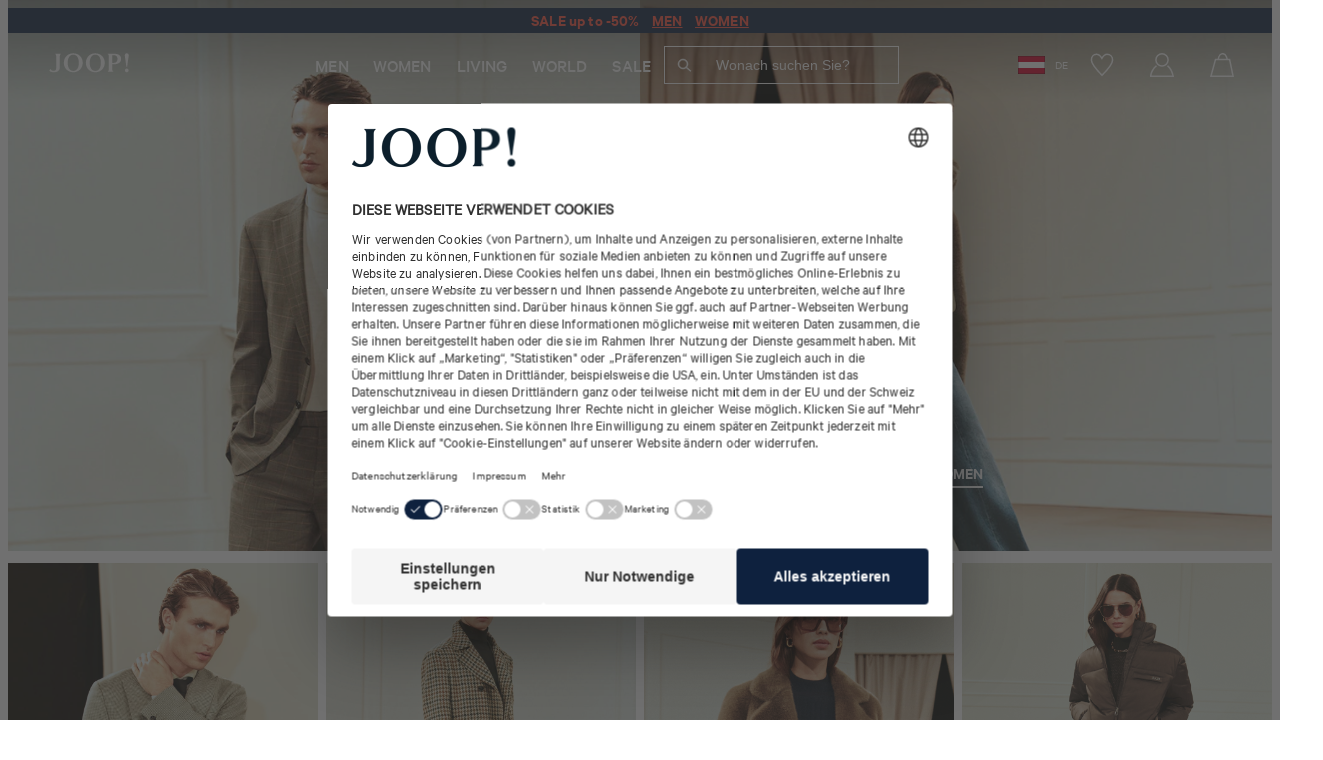

--- FILE ---
content_type: application/javascript; charset=utf-8
request_url: https://client-scripts.styla.com/scripts/clients/joop-at-de.js?v=18FC89D366D-8
body_size: 5312
content:
window.styla||(window.styla={callbacks:[]});window.styla.autoinit=true;window.styla.client="joop-at-de";(function(){function r(a){var b=0;return function(){return b<a.length?{done:!1,value:a[b++]}:{done:!0}}}function t(a){var b="undefined"!=typeof Symbol&&Symbol.iterator&&a[Symbol.iterator];return b?b.call(a):{next:r(a)}}var u="undefined"!=typeof window&&window===this?this:"undefined"!=typeof global&&null!=global?global:this,v="function"==typeof Object.defineProperties?Object.defineProperty:function(a,b,c){a!=Array.prototype&&a!=Object.prototype&&(a[b]=c.value)};
function aa(a,b){if(b){var c=u;a=a.split(".");for(var e=0;e<a.length-1;e++){var g=a[e];g in c||(c[g]={});c=c[g]}a=a[a.length-1];e=c[a];b=b(e);b!=e&&null!=b&&v(c,a,{configurable:!0,writable:!0,value:b})}}
aa("Promise",function(a){function b(d){this.b=0;this.g=void 0;this.a=[];var f=this.c();try{d(f.resolve,f.reject)}catch(k){f.reject(k)}}function c(){this.a=null}function e(d){return d instanceof b?d:new b(function(f){f(d)})}if(a)return a;c.prototype.b=function(d){if(null==this.a){this.a=[];var f=this;this.c(function(){f.g()})}this.a.push(d)};var g=u.setTimeout;c.prototype.c=function(d){g(d,0)};c.prototype.g=function(){for(;this.a&&this.a.length;){var d=this.a;this.a=[];for(var f=0;f<d.length;++f){var k=
d[f];d[f]=null;try{k()}catch(l){this.f(l)}}}this.a=null};c.prototype.f=function(d){this.c(function(){throw d;})};b.prototype.c=function(){function d(l){return function(m){k||(k=!0,l.call(f,m))}}var f=this,k=!1;return{resolve:d(this.A),reject:d(this.f)}};b.prototype.A=function(d){if(d===this)this.f(new TypeError("A Promise cannot resolve to itself"));else if(d instanceof b)this.B(d);else{a:switch(typeof d){case "object":var f=null!=d;break a;case "function":f=!0;break a;default:f=!1}f?this.w(d):this.h(d)}};
b.prototype.w=function(d){var f=void 0;try{f=d.then}catch(k){this.f(k);return}"function"==typeof f?this.C(f,d):this.h(d)};b.prototype.f=function(d){this.i(2,d)};b.prototype.h=function(d){this.i(1,d)};b.prototype.i=function(d,f){if(0!=this.b)throw Error("Cannot settle("+d+", "+f+"): Promise already settled in state"+this.b);this.b=d;this.g=f;this.v()};b.prototype.v=function(){if(null!=this.a){for(var d=0;d<this.a.length;++d)h.b(this.a[d]);this.a=null}};var h=new c;b.prototype.B=function(d){var f=this.c();
d.j(f.resolve,f.reject)};b.prototype.C=function(d,f){var k=this.c();try{d.call(f,k.resolve,k.reject)}catch(l){k.reject(l)}};b.prototype.then=function(d,f){function k(p,n){return"function"==typeof p?function(z){try{l(p(z))}catch(A){m(A)}}:n}var l,m,q=new b(function(p,n){l=p;m=n});this.j(k(d,l),k(f,m));return q};b.prototype.catch=function(d){return this.then(void 0,d)};b.prototype.j=function(d,f){function k(){switch(l.b){case 1:d(l.g);break;case 2:f(l.g);break;default:throw Error("Unexpected state: "+
l.b);}}var l=this;null==this.a?h.b(k):this.a.push(k)};b.resolve=e;b.reject=function(d){return new b(function(f,k){k(d)})};b.race=function(d){return new b(function(f,k){for(var l=t(d),m=l.next();!m.done;m=l.next())e(m.value).j(f,k)})};b.all=function(d){var f=t(d),k=f.next();return k.done?e([]):new b(function(l,m){function q(z){return function(A){p[z]=A;n--;0==n&&l(p)}}var p=[],n=0;do p.push(void 0),n++,e(k.value).j(q(p.length-1),m),k=f.next();while(!k.done)})};return b});
function w(){w=function(){};u.Symbol||(u.Symbol=ba)}function x(a,b){this.a=a;v(this,"description",{configurable:!0,writable:!0,value:b})}x.prototype.toString=function(){return this.a};var ba=function(){function a(c){if(this instanceof a)throw new TypeError("Symbol is not a constructor");return new x("jscomp_symbol_"+(c||"")+"_"+b++,c)}var b=0;return a}();
function y(){w();var a=u.Symbol.iterator;a||(a=u.Symbol.iterator=u.Symbol("Symbol.iterator"));"function"!=typeof Array.prototype[a]&&v(Array.prototype,a,{configurable:!0,writable:!0,value:function(){return ca(r(this))}});y=function(){}}function ca(a){y();a={next:a};a[u.Symbol.iterator]=function(){return this};return a}function B(){this.f=!1;this.b=null;this.i=void 0;this.a=1;this.h=0;this.c=null}function C(a){if(a.f)throw new TypeError("Generator is already running");a.f=!0}
B.prototype.g=function(a){this.i=a};function D(a,b){a.c={s:b,u:!0};a.a=a.h}B.prototype.return=function(a){this.c={return:a};this.a=this.h};function E(a,b,c){a.a=c;return{value:b}}function da(a){this.a=new B;this.b=a}function ea(a,b){C(a.a);var c=a.a.b;if(c)return F(a,"return"in c?c["return"]:function(e){return{value:e,done:!0}},b,a.a.return);a.a.return(b);return G(a)}
function F(a,b,c,e){try{var g=b.call(a.a.b,c);if(!(g instanceof Object))throw new TypeError("Iterator result "+g+" is not an object");if(!g.done)return a.a.f=!1,g;var h=g.value}catch(d){return a.a.b=null,D(a.a,d),G(a)}a.a.b=null;e.call(a.a,h);return G(a)}function G(a){for(;a.a.a;)try{var b=a.b(a.a);if(b)return a.a.f=!1,{value:b.value,done:!1}}catch(c){a.a.i=void 0,D(a.a,c)}a.a.f=!1;if(a.a.c){b=a.a.c;a.a.c=null;if(b.u)throw b.s;return{value:b.return,done:!0}}return{value:void 0,done:!0}}
function fa(a){this.next=function(b){C(a.a);a.a.b?b=F(a,a.a.b.next,b,a.a.g):(a.a.g(b),b=G(a));return b};this.throw=function(b){C(a.a);a.a.b?b=F(a,a.a.b["throw"],b,a.a.g):(D(a.a,b),b=G(a));return b};this.return=function(b){return ea(a,b)};y();this[Symbol.iterator]=function(){return this}}function ha(a){function b(e){return a.next(e)}function c(e){return a.throw(e)}return new Promise(function(e,g){function h(d){d.done?e(d.value):Promise.resolve(d.value).then(b,c).then(h,g)}h(a.next())})}
function H(a){return ha(new fa(new da(a)))};/*
  Copyright 2020 Styla GmbH
                _..
   ___..-"""-.  `)^|   .-"""-..___
  `-...___ '=.'-.'  \-'.=' ___...-'
          `\  ' ##### '  /`
            '--;|||||;--'
               /\|||/\   prophet
              ( /;-;\ )
               '-...-'
*/
function ia(){return new Promise(function(a){return setTimeout(a,50)})}function ja(a){this.c=a;this.f=!1;this.a=[];window.styla&&window.styla.prophetActive||(I(),window.styla.prophetActive=!0,J(this.c.m),J(this.c.l[0]),this.b=window.styla&&window.styla.client||null,ka(this),K(this),L(this))}function ka(a){I();window.styla.init=function(){K(a);L(a)}}
function K(a){var b=window.document.getElementsByTagName("div")||[];if(b&&0!==b.length){for(var c=[],e=0;e<b.length;++e)if(b[e]){var g=b[e],h;a:{for(h=0;h<a.a.length;++h)if(g===a.a[h][3]){h=!0;break a}h=!1}if(!h){h=g.id;var d=void 0,f=void 0,k=void 0,l=void 0,m=void 0,q=void 0;void 0!==g.dataset&&(d=g.dataset.id,f=g.dataset.stylaClient,k=g.dataset.stylaContent,l=g.dataset.magazinename,m=g.dataset.stylaSlot,q=g.dataset.stylaMc);var p=f||a.b;if(h===M||d===M){b=l||f;I();window.styla.client=b||window.styla.client;
I();window.styla.autoinit=!0;N("settings",void 0);O();P(a);return}if(f&&a.b&&a.b!==f)return;(a.b=p)&&void 0!==k?c.push([[k],["__notFound__"],1,g]):void 0===k&&(m?c.push([[m],[],0,g]):q?c.push([[q],[],2,g]):!f||d||k||l||m||(d=window.location.pathname,h=[],h.push(d),h.push(d.slice(1)),d=[],d.push("__notFound__"),c.push([h,d,1,g])))}}a.a=c}}
function L(a){for(var b=[],c=[],e=[],g=0;g<a.a.length;++g){var h=a.a[g],d=h[2],f=void 0;0===d&&(f=b);2===d&&(f=c);1===d&&(f=e);f&&f.push.apply(f,[].concat(h[0],h[1]))}0!==b.length&&(g={},b=(g.path=location.pathname,g.slots=b,g),la(a,b));c.length&&a.b&&(b={},c=(b.client=a.b,b.slotContentPaths=c,b),ma(a,c));0!==e.length&&a.b&&(c={},e=(c.client=a.b,c.areas=e,c),na(a,e))}function na(a,b){b=Q(a,b);I();R();P(a);S(b,function(c){T(c);oa(c);U(function(){return V(a,c)})})}
function la(a,b){b=Q(a,b);I();R();P(a);S(b,function(c){T(c);pa(c);U(function(){return qa(a,c)})})}function ma(a,b){b=Q(a,b);I();R();P(a);S(b,function(c){T(c);ra(c);U(function(){return V(a,c)})})}function Q(a,b){b=encodeURIComponent(JSON.stringify(b));return[a.c.m,"/v2/boot?q=",b].join("")}function U(a){window.styla.renderArea?a():(window.styla.callbacks||(window.styla.callbacks=[]),window.styla.callbacks.push({load:function(){return a()}}))}
function V(a,b){var c,e,g,h;return H(function(d){if(1==d.a){c=b.areas;if(0===c.filter(function(f){return"__notFound__"!==f.path}).length)return sa(a),d.return();e=0}if(3!=d.a){if(!(e<c.length)){d.a=0;return}g=c[e];h=g.path;return E(d,W(a,h,!1),3)}++e;d.a=2})}function qa(a,b){var c,e,g;return H(function(h){1==h.a&&(c=0);if(3!=h.a){if(!(c<b.slots.length)){h.a=0;return}e=b.slots[c];g=e[0];return E(h,W(a,g,!0),3)}++c;h.a=2})}
function W(a,b,c){var e,g,h,d,f,k,l,m,q,p;return H(function(n){switch(n.a){case 1:if(!window.styla||!window.styla.renderArea)return n.return();e=a.a.length;g=0;case 2:if(!(g<a.a.length)){n.a=0;break}h=a.a[g];d=h[0];f=h[3];k=d.indexOf(b);if(-1===k){n.a=3;break}l=d[k];m=c?"slot"+l:l;q={};p=(q.areaId=m,q.targetElement=f,q);if(!(5<=e)){window.styla.renderArea(p);n.a=3;break}return E(n,window.styla.renderArea(p),6);case 6:return E(n,ia(),3);case 3:++g,n.a=2}})}
function sa(a){for(var b=0;b<a.a.length;++b){var c=a.a[b];if(1===c[2])for(var e=0;e<c[1].length;++e)if("__notFound__"===c[1][e]){var g={};g=(g.areaId="__notFound__",g.targetElement=c[3],g);window.styla.renderArea(g)}}}function P(a){if(a.f)ta();else{a.f=!0;var b=a.c.l[0];a=a.c.o?a.c.l[1]:null;var c=document.createElement("script");c.crossOrigin="anonymous";a&&(c.integrity=a);c.src=b;c.async=!0;document.head&&document.head.appendChild(c)}}
function S(a,b){var c=new XMLHttpRequest;c.open("GET",a,!0);c.onreadystatechange=function(){if(4===c.readyState&&200===c.status)try{b(JSON.parse(c.responseText))}catch(e){X(e)}};c.send()}function J(a){var b=document.createElement("link");b.rel="dns-prefetch";b.href=a;document.head.appendChild(b)}function ta(){function a(){try{window.styla.renderLayoutEngine()}catch(b){}}"requestAnimationFrame"in window?requestAnimationFrame(a):setTimeout(a,16)}function I(){window.styla||(window.styla={})}
function N(a,b){a:{var c=window.styla[a];try{if(c){var e=Object.getOwnPropertyNames?0!==Object.getOwnPropertyNames(c).length:"{}"!==JSON.stringify(c);break a}}catch(g){}e=!1}e||(window.styla[a]=b)}function R(){N("settings",{})}function O(){N("categories",void 0)}function T(a){I();window.styla.settings=a.settings;N("categories",[]);window.styla.areas=window.styla.areas||[]}
function Y(a){try{for(var b=0;b<a.modules.length;++b)"FEED"===a.modules[b].type&&O()}catch(c){window.console.error("[PROPHET] WARNING: modules gone, force category fetch"),O()}}function oa(a){for(var b=0;b<a.areas.length;++b){var c=a.areas[b];c&&(Y(c),window.styla.areas.push(c))}}function ra(a){a.areas.filter(Boolean).forEach(function(b){b.modularContent=!0;Y(b);window.styla.areas.push(b)})}
function pa(a){for(var b=0;b<a.slots.length;++b){var c=a.slots[b],e=c[1];e&&(c="slot"+c[0],e.id=c,e.name=c,e.path=c,e.title=c,e.config&&(e.config.name=c),e.modularContent=!0,Y(e),window.styla.areas.push(e))}}function X(a){var b=window.location.href,c=ua.test(b);b=va.test(b);(c||b)&&window.console.log(a)}function Z(a){try{new ja(a)}catch(b){X(b)}}var M="stylaMagazine",ua=/\.?magalog\.net$|\.?styla\.(com|io|dev)?$/,va=/(\.sig\.dev$|localhost$|127\.[0-9]{1,3}\.[0-9]{1,3}\.[0-9]{1,3})(:[0-9]{1,5})?$/;(function(a){if(document.readyState&&"loading"!==document.readyState)Z(a);else{var b=!1,c=function(){b||(b=!0,Z(a))};window.addEventListener("DOMContentLoaded",c);window.addEventListener("load",c)}})({m:"https://config.styla.com",o:!0,l:["https://engine.styla.com/xe/26d12-c3f75937/xe.js","sha256-meB0tIYZMrzlhW/5SrHRUd7LDvgDrZG8KnAnnSdn3rw="],D:[["article-224618e0","https://engine.styla.com/xe/26d12-c3f75937/60728ee7.js","sha256-6sA+hUSjuxvNTcS5U9PvTiJc93NldhlgJRZQgS7gP3Q="],["editorialnavigation-ed29745a",
"https://engine.styla.com/xe/26d12-c3f75937/9b8410ca.js","sha256-jk+/01V0CVtBNoLn3m/zrYpT+HPf2u50Xkg7ZHPrxpM="],["endofpage-ed29745a","https://engine.styla.com/xe/26d12-c3f75937/55155a20.js","sha256-GcmBlcvqe+xBg3ht9m+aK/yhC/US7zptTWS0sFbcQdQ="],["featuredstories-224618e0","https://engine.styla.com/xe/26d12-c3f75937/967d60c2.js","sha256-YsnNyRUcVMzqKjBwF0k7/rzDZ2fNh/ApcrRBlAnedJo="],["feed-01e7b97c","https://engine.styla.com/xe/26d12-c3f75937/eeef6552.js","sha256-NfcR9tOb44CpmNegQzKixVnvgk0FWilWN7c2y+Yrcxw="],
["footer-066d3ace","https://engine.styla.com/xe/26d12-c3f75937/352dbb4a.js","sha256-jqE7Wg5IIY4V1IJcf4S973Zhy31uW3YCIczjZ7Tumcs="],["navigation-224618e0","https://engine.styla.com/xe/26d12-c3f75937/4e9f2726.js","sha256-yupaw5zgujmdAVV24JIvRd3LToYi1urWN0DJbDFBtpE="],["not-found-863b57f2","https://engine.styla.com/xe/26d12-c3f75937/2ee76350.js","sha256-EB3Iw6pWbuSx877YHv84vRVI87A/QV2NE9riSDdzC3c="],["socialsharing-ae266198","https://engine.styla.com/xe/26d12-c3f75937/a713aabf.js","sha256-t/Wb2Mp+nfRe0aeID3IhHyBcAPOnGGmfe36rMc6SsXI="],
["nosto-6690a539","https://engine.styla.com/xe/26d12-c3f75937/fbf6bf0f.js","sha256-f1GJ2Ak3XKwKj/BqkrCBpw1wdO0pbijawI53Vf1gO/s="],["articleSchemaModule-4640a179","https://engine.styla.com/xe/26d12-c3f75937/87a976bf.js","sha256-xt1RrYaKmk1SmY6XiK/gCeWlUIaiNKs+wrWby4KF6PE="],["recipeSchemaModule-d226479d","https://engine.styla.com/xe/26d12-c3f75937/427d8355.js","sha256-53ug2B6DqH5OIoial1QDZP+FfJ13ionY8nz9V9AEr34="],["FAQSchemaModule-098e4bb7","https://engine.styla.com/xe/26d12-c3f75937/dd27f014.js",
"sha256-KbKSkrlNcHCukS+9yi3DYtwdQuAqyxpZcUzL/CNTRlY="],["shoppingLayer-01e7b97c","https://engine.styla.com/xe/26d12-c3f75937/ad26868a.js","sha256-i567+fqbH29Ygqpo9aLUEFeS/ShJMrofcoyw543fdac="]]});}).call(this);


--- FILE ---
content_type: image/svg+xml
request_url: https://joop.com/medias/sys_master/images/images/hc1/h3d/9997330251806/Handschuh.svg
body_size: 1126
content:
<?xml version="1.0" encoding="utf-8"?>
<!-- Generator: Adobe Illustrator 28.1.0, SVG Export Plug-In . SVG Version: 6.00 Build 0)  -->
<svg version="1.1" id="Ebene_1" xmlns="http://www.w3.org/2000/svg" xmlns:xlink="http://www.w3.org/1999/xlink" x="0px" y="0px"
	 viewBox="0 0 466 466" style="enable-background:new 0 0 466 466;" xml:space="preserve">
<style type="text/css">
	.st0{fill:#D0D0D0;}
	.st1{fill:#0E213E;}
</style>
<polygon class="st0" points="52.4,265.3 12.3,312.1 138.3,445.4 176.8,413.1 200.8,405.6 242.9,402.7 458,193.3 458,172.6 
	456.9,151.7 425.5,144.3 427.8,130 441.3,112.2 434,90.4 425.7,80.4 403.8,80.4 406.9,56 397,35.2 383,26.8 362.2,26.8 344.5,47.7 
	337.6,26.8 321.6,20.3 308,20.3 291.4,20.3 149.8,158 192.4,60.2 185.2,41.4 161.2,28.9 143.5,36.2 57.1,224.7 52.4,249.7 "/>
<g>
	<g>
		<path class="st1" d="M286.3,199.1c-1.8,0-3.6-0.7-5-2.1c-2.7-2.8-2.7-7.3,0-10L386,82.3c2.7-2.8,7.3-2.8,10,0
			c2.8,2.7,2.8,7.3,0,10l-2,2.1L291.3,197C290,198.3,288.2,199.1,286.3,199.1z"/>
	</g>
	<g>
		<path class="st1" d="M328.1,239.8c-1.8,0-3.6-0.7-5-2.1c-2.8-2.7-2.8-7.3,0-10l104.1-104.1c4.2-4.2,6.5-9.7,6.5-15.6
			c0-12.2-9.9-22.1-22.1-22.1c-5.4,0-10.5,2-14.6,5.5l-2.9,3l0,0v0.1c-2.8,2.7-7.3,2.7-10,0s-2.7-7.2,0-10l2-2.1
			c0.4-0.4,0.8-0.8,1.2-1.2l9-9.1c4.2-4.2,6.5-9.8,6.5-15.6c0-12.2-9.9-22.1-22.1-22.1c-5.9,0-11.5,2.3-15.6,6.5L262.7,143.2
			c-2.7,2.8-7.3,2.8-10,0c-2.8-2.7-2.8-7.3,0-10L355,30.9c6.9-6.9,15.9-10.6,25.6-10.6c20,0,36.2,16.2,36.2,36.2
			c0,5.4-1.1,10.5-3.3,15.3c19.2,0.9,34.4,16.9,34.4,36.2c0,9.7-3.7,18.7-10.6,25.6L333.2,237.8
			C331.6,239.1,329.8,239.8,328.1,239.8z"/>
	</g>
	<g>
		<path class="st1" d="M141.4,456.7c-1.8,0-3.6-0.7-5-2.1L3.1,321.3c-2.8-2.7-2.8-7.3,0-10L38.4,276c8.1-8.1,12.6-18.8,12.6-30.3
			v-10.6c0-7.9,1.7-15.6,4.8-22.9l73.7-167.7c0.1-0.3,0.2-0.6,0.4-0.8c4-8.6,10.9-15.3,19.8-18.7c9.1-3.5,18.8-3.3,27.7,0.5
			s15.6,11,19.2,20.1c3.5,9,3.3,18.8-0.6,27.7l-26.7,60.9L285,18.3c0.1-0.1,0.3-0.3,0.4-0.4c6-5.7,14.3-8.5,25.2-8.5
			c20.6,0,36.2,14.9,36.2,34.6c0,9.7-3.7,18.7-10.6,25.6c-2.7,2.8-7.3,2.8-10,0c-2.8-2.7-2.8-7.3,0-10c4.2-4.2,6.5-9.7,6.5-15.6
			c0-11.9-9.3-20.4-22.1-20.4c-7.4,0-12.3,1.6-15.6,4.8c-0.1,0.1-0.2,0.2-0.3,0.3l-142,142.1c-2.4,2.4-6.2,2.7-9,0.8
			c-2.8-2-3.9-5.6-2.5-8.7L183,67.4c2.4-5.4,2.5-11.5,0.4-16.9c-2.2-5.5-6.4-9.9-11.7-12.3c-5.4-2.4-11.3-2.5-16.9-0.3
			c-5.5,2.2-9.8,6.2-12.2,11.7c0,0.1-0.1,0.2-0.1,0.2L68.8,217.9c-2.4,5.5-3.6,11.2-3.6,17.3v10.5c0,15.2-5.9,29.6-16.8,40.4
			l-30.3,30.2l123.3,123.3l30.3-30.3c10.8-10.8,25.1-16.8,40.4-16.8H223c11.5,0,22.3-4.5,30.3-12.6l190.9-191
			c0.1-0.1,0.1-0.2,0.2-0.2c4.2-4.1,6.5-9.6,6.5-15.5c0-12.2-9.9-22.1-22.1-22.1c-5.8,0-11.5,2.3-15.6,6.5c-2.7,2.7-7.3,2.8-10,0
			c-2.8-2.7-2.8-7.3,0-10c6.9-6.9,15.9-10.6,25.6-10.6c20,0,36.2,16.2,36.2,36.2c0,9.7-3.7,18.7-10.5,25.5c-0.1,0.1-0.1,0.1-0.2,0.2
			l-191,191c-10.8,10.8-25.1,16.8-40.4,16.8H212c-11.5,0-22.3,4.5-30.3,12.6l-35.3,35.3C145,455.9,143.2,456.7,141.4,456.7z"/>
	</g>
	<g>
		<path class="st1" d="M33.8,349.1c-1.8,0-3.6-0.7-5-2.1c-2.8-2.7-2.8-7.3,0-10l33.3-33.3c2.7-2.8,7.3-2.8,10,0
			c2.8,2.7,2.8,7.3,0,10L38.8,347C37.5,348.4,35.6,349.1,33.8,349.1z"/>
	</g>
	<g>
		<path class="st1" d="M60.5,375.8c-1.8,0-3.6-0.7-5-2.1c-2.8-2.7-2.8-7.3,0-10l33.3-33.3c2.7-2.8,7.3-2.8,10,0
			c2.8,2.7,2.8,7.3,0,10l-33.3,33.3C64.1,375.1,62.4,375.8,60.5,375.8z"/>
	</g>
	<g>
		<path class="st1" d="M90.4,405.6c-1.8,0-3.6-0.7-5-2.1c-2.8-2.7-2.8-7.3,0-10l33.3-33.3c2.7-2.8,7.3-2.8,10,0
			c2.8,2.7,2.8,7.3,0,10l-33.3,33.3C94,404.9,92.1,405.6,90.4,405.6z"/>
	</g>
	<g>
		<path class="st1" d="M115.7,430.9c-1.8,0-3.6-0.7-5-2.1c-2.8-2.7-2.8-7.3,0-10l33.3-33.3c2.7-2.8,7.3-2.8,10,0
			c2.8,2.7,2.8,7.3,0,10l-33.3,33.3C119.3,430.3,117.5,430.9,115.7,430.9z"/>
	</g>
</g>
</svg>


--- FILE ---
content_type: image/svg+xml
request_url: https://joop.com/medias/sys_master/images/images/h46/h3f/9964176211998/Baukasten.svg
body_size: 1608
content:
<?xml version="1.0" encoding="utf-8"?>
<!-- Generator: Adobe Illustrator 28.1.0, SVG Export Plug-In . SVG Version: 6.00 Build 0)  -->
<svg version="1.1" id="Ebene_1" xmlns="http://www.w3.org/2000/svg" xmlns:xlink="http://www.w3.org/1999/xlink" x="0px" y="0px"
	 viewBox="0 0 466 466" style="enable-background:new 0 0 466 466;" xml:space="preserve">
<style type="text/css">
	.st0{fill:#D0D0D0;}
	.st1{fill:#0E213E;}
</style>
<polygon class="st0" points="279.9,133.4 292.5,455.8 342.6,455.8 367.6,270.1 391.4,455.8 443.8,455.8 451.1,133.4 "/>
<polygon class="st0" points="103.9,12.2 37.8,44.7 20.1,67.6 20.1,295.1 58.7,292.2 62,317 257,317 257,139.4 279.9,50.6 210,12.2 
	161.7,172 "/>
<g>
	<g>
		<path class="st1" d="M442.7,465h-50.1c-3.5,0-6.6-2.7-7-6.3l-18.1-144l-18.1,144c-0.4,3.5-3.4,6.3-7,6.3h-50.1c-3.9,0-7-3-7.1-6.9
			L277,132.5c0-1.9,0.6-3.8,2-5.1c1.4-1.4,3.1-2.2,5.1-2.2h167c1.9,0,3.8,0.7,5.1,2.2c1.4,1.4,2.1,3.2,2,5.1l-8.3,325.6
			C449.7,462,446.6,465,442.7,465z M398.9,450.8h36.9l8-311.4H291.4l8,311.4h36.8l24.3-194.1c0.4-3.5,3.4-6.3,7-6.3s6.6,2.7,7,6.3
			L398.9,450.8z"/>
	</g>
	<g>
		<path class="st1" d="M359.3,164.5h-74.5c-4,0-7.1-3.1-7.1-7.1s3.1-7.1,7.1-7.1h74.5c4,0,7.1,3.1,7.1,7.1S363.2,164.5,359.3,164.5z
			"/>
	</g>
	<g>
		<path class="st1" d="M450.5,164.5h-66.2c-4,0-7.1-3.1-7.1-7.1s3.1-7.1,7.1-7.1h66.2c4,0,7.1,3.1,7.1,7.1S454.3,164.5,450.5,164.5z
			"/>
	</g>
	<g>
		<path class="st1" d="M359.3,214.6c-4,0-7.1-3.1-7.1-7.1v-75.1c0-4,3.1-7.1,7.1-7.1c4,0,7.1,3.1,7.1,7.1v66.6
			c6.4-2.7,10.9-9.1,10.9-16.5v-50.1c0-4,3.1-7.1,7.1-7.1s7.1,3.1,7.1,7.1v50.1C391.4,200.2,377,214.6,359.3,214.6z"/>
	</g>
	<g>
		<path class="st1" d="M417.7,164.5c-4,0-7.1-3.1-7.1-7.1v-25c0-4,3.1-7.1,7.1-7.1s7.1,3.1,7.1,7.1v25
			C424.8,161.3,421.7,164.5,417.7,164.5z"/>
	</g>
	<g>
		<path class="st1" d="M317.5,164.5c-4,0-7.1-3.1-7.1-7.1v-25c0-4,3.1-7.1,7.1-7.1s7.1,3.1,7.1,7.1v25
			C324.6,161.3,321.5,164.5,317.5,164.5z"/>
	</g>
	<g>
		<path class="st1" d="M448.9,223.4c-1.9,0-3.9-0.7-5.2-2.3l-31.2-33.9c-2.6-2.9-2.5-7.4,0.4-10c2.9-2.6,7.4-2.5,10,0.4l31.2,33.9
			c2.6,2.9,2.5,7.4-0.4,10C452.3,222.8,450.7,223.4,448.9,223.4z"/>
	</g>
	<g>
		<path class="st1" d="M286.3,223.4c-1.7,0-3.4-0.6-4.8-1.9c-2.9-2.6-3-7.1-0.4-10l31.2-33.9c2.7-2.9,7.2-3,10-0.4
			c2.9,2.6,3,7.1,0.4,10l-31.2,33.9C290.1,222.7,288.2,223.4,286.3,223.4z"/>
	</g>
	<g>
		<path class="st1" d="M259.1,323.1H158.9c-4,0-7.1-3.1-7.1-7.1c0-4,3.1-7.1,7.1-7.1H252V149c0-25.7,17.2-81.5,23.4-100.3l-44-18.4
			c-3.7-1.5-5.3-5.6-3.9-9.3s5.6-5.3,9.3-3.9l50.1,20.9c3.4,1.5,5.2,5.3,4,8.8c-0.2,0.7-24.6,73.9-24.6,102.1v167
			C266.2,319.9,263,323.1,259.1,323.1z"/>
	</g>
	<g>
		<path class="st1" d="M300.8,114.4c-4,0-7.1-3.1-7.1-7.1c0-42.6-14.4-57.4-14.5-57.5c-2.7-2.7-2.8-7.2-0.1-10
			c2.7-2.8,7.1-2.9,9.9-0.3c0.7,0.7,18.9,18.4,18.9,67.8C307.9,111.2,304.8,114.4,300.8,114.4z"/>
	</g>
	<g>
		<path class="st1" d="M154.6,200.7c-4,0-7.1-3.1-7.1-7.1v-0.1c0-4,3.1-7.1,7.1-7.1c4,0,7.1,3.1,7.1,7.1
			C161.7,197.4,158.6,200.7,154.6,200.7z"/>
	</g>
	<g>
		<path class="st1" d="M163.2,200.6c-1.7,0-3.4-0.6-4.8-1.9c-2.9-2.6-3.1-7.1-0.5-10l67.1-73.8l-13.7-20.5c-2.2-3.2-1.3-7.6,2-9.8
			l21.2-14.2L227.6,28l-20.7-13.8h-98.1c-4,0-7.1-3.1-7.1-7.1s3.1-7.1,7.1-7.1H209c1.4,0,2.8,0.4,4,1.1l25,16.7c1.7,1,2.7,2.8,3,4.7
			l8.3,50.1c0.4,2.7-0.7,5.5-3,7.1l-19.1,12.7l12.7,19.1c1.8,2.7,1.6,6.3-0.6,8.8l-70.9,77.8C167,199.8,165.1,200.6,163.2,200.6z"/>
	</g>
	<g>
		<path class="st1" d="M158.9,186c-0.6,0-1.4-0.1-2-0.3c-3.8-1.1-5.9-5-4.8-8.8L202.2,5.1c1.1-3.8,5-5.9,8.8-4.8
			c3.8,1,5.9,5,4.8,8.8l-50.1,171.8C164.8,183.9,161.9,186,158.9,186z"/>
	</g>
	<g>
		<path class="st1" d="M200.6,298c-4,0-7.1-3.1-7.1-7.1v-41.7c0-4,3.1-7.1,7.1-7.1h58.4c4,0,7.1,3.1,7.1,7.1s-3.1,7.1-7.1,7.1h-51.3
			v34.6C207.7,294.9,204.6,298,200.6,298z"/>
	</g>
	<g>
		<path class="st1" d="M158.9,323.1H58.7c-4,0-7.1-3.1-7.1-7.1V149C51.6,120.7,27.2,47.7,27,47c-1.1-3.5,0.5-7.4,4-8.8L81,17.3
			c3.7-1.6,7.7,0.2,9.3,3.9c1.5,3.7-0.2,7.7-3.9,9.3l-44,18.3c6.1,18.9,23.4,74.6,23.4,100.3v159.9h93.1c4,0,7.1,3.1,7.1,7.1
			C166,319.9,162.9,323.1,158.9,323.1z"/>
	</g>
	<g>
		<path class="st1" d="M58.7,306.4H17c-4,0-7.1-3.1-7.1-7.1v-192c0-49.5,18.2-67.1,18.9-67.8c2.8-2.7,7.3-2.5,10,0.3
			c2.6,2.8,2.5,7.3-0.2,10c-0.4,0.4-14.5,15.3-14.5,57.5v184.9h34.6c4,0,7.1,3.1,7.1,7.1C65.8,303.3,62.7,306.4,58.7,306.4z"/>
	</g>
	<g>
		<path class="st1" d="M167.2,214.6c-2,0-3.9-0.8-5.2-2.3l-83.5-91.8c-2.2-2.4-2.5-6.1-0.6-8.7l12.7-19.1L71.6,79.9
			c-2.3-1.6-3.5-4.3-3-7.1l8.3-50.1c0.3-2,1.5-3.7,3-4.7l24.9-16.6c0.6-0.4,1.3-0.7,2-0.9l0,0l0,0l0,0c0,0,0,0,0.1,0l0,0l0,0l0,0
			l0,0l0,0c0.7-0.2,1.4-0.3,2.1-0.3h100c4,0,7.1,3.1,7.1,7.1s-3.1,7.1-7.1,7.1h-90.7l55.8,191.3c0.9,3.1-0.4,6.6-3.3,8.1
			C169.6,214.2,168.4,214.6,167.2,214.6z M92.7,115l59.1,65L104.7,18.4L90.2,28l-7.1,42.6l21.2,14.2c3.2,2.2,4.2,6.6,2,9.8L92.7,115
			z"/>
	</g>
	<g>
		<path class="st1" d="M117.2,298c-4,0-7.1-3.1-7.1-7.1v-34.6H58.7c-4,0-7.1-3.1-7.1-7.1s3.1-7.1,7.1-7.1h58.4c4,0,7.1,3.1,7.1,7.1
			v41.7C124.3,294.9,121.1,298,117.2,298z"/>
	</g>
	<g>
		<path class="st1" d="M167.2,323.1c-4,0-7.1-3.1-7.1-7.1V207.5c0-4,3.1-7.1,7.1-7.1c4,0,7.1,3.1,7.1,7.1V316
			C174.3,319.9,171.2,323.1,167.2,323.1z"/>
	</g>
</g>
</svg>


--- FILE ---
content_type: application/javascript
request_url: https://joop.com/medias/sys_master/javascript/javascript/h83/hd5/10148082221086/engine.js
body_size: 51995
content:
if (undefined === window.Kameleoon){(function(){!function(e,t){e.kbowser=t()}(this,(function(){return function(e){var t={};function r(i){if(t[i])return t[i].exports;var n=t[i]={i:i,l:!1,exports:{}};return e[i].call(n.exports,n,n.exports,r),n.l=!0,n.exports}return r.m=e,r.c=t,r.d=function(e,t,i){r.o(e,t)||Object.defineProperty(e,t,{enumerable:!0,get:i})},r.r=function(e){"undefined"!=typeof Symbol&&Symbol.toStringTag&&Object.defineProperty(e,Symbol.toStringTag,{value:"Module"}),Object.defineProperty(e,"__esModule",{value:!0})},r.t=function(e,t){if(1&t&&(e=r(e)),8&t)return e;if(4&t&&"object"==typeof e&&e&&e.__esModule)return e;var i=Object.create(null);if(r.r(i),Object.defineProperty(i,"default",{enumerable:!0,value:e}),2&t&&"string"!=typeof e)for(var n in e)r.d(i,n,function(t){return e[t]}.bind(null,n));return i},r.n=function(e){var t=e&&e.__esModule?function(){return e.default}:function(){return e};return r.d(t,"a",t),t},r.o=function(e,t){return Object.prototype.hasOwnProperty.call(e,t)},r.p="",r(r.s=90)}({17:function(e,t,r){"use strict";t.__esModule=!0,t.default=void 0;var i=r(18),n=function(){function e(){}return e.getFirstMatch=function(e,t){var r=t.match(e);return r&&r.length>0&&r[1]||""},e.getSecondMatch=function(e,t){var r=t.match(e);return r&&r.length>1&&r[2]||""},e.map=function(e,t){var r,i=[];if(Array.prototype.map)return Array.prototype.map.call(e,t);for(r=0;r<e.length;r+=1)i.push(t(e[r]));return i},e.find=function(e,t){var r,i;if(Array.prototype.find)return Array.prototype.find.call(e,t);for(r=0,i=e.length;r<i;r+=1){var n=e[r];if(t(n,r))return n}},e.assign=function(e){for(var t,r,i=e,n=arguments.length,s=new Array(n>1?n-1:0),a=1;a<n;a++)s[a-1]=arguments[a];if(Object.assign)return Object.assign.apply(Object,[e].concat(s));var o=function(){var e=s[t];"object"==typeof e&&null!==e&&Object.keys(e).forEach((function(t){i[t]=e[t]}))};for(t=0,r=s.length;t<r;t+=1)o();return e},e}();t.default=n,e.exports=t.default},18:function(e,t,r){"use strict";t.__esModule=!0,t.OS_MAP=t.PLATFORMS_MAP=void 0;t.PLATFORMS_MAP={t:"tablet",m:"mobile",d:"desktop"};t.OS_MAP={WindowsPhone:"Windows Phone",Windows:"Windows",MacOS:"macOS",iOS:"iOS",Android:"Android",Linux:"Linux"}},90:function(e,t,r){"use strict";t.__esModule=!0,t.default=void 0;var i,n=(i=r(91))&&i.__esModule?i:{default:i},s=r(18);function a(e,t){for(var r=0;r<t.length;r++){var i=t[r];i.enumerable=i.enumerable||!1,i.configurable=!0,"value"in i&&(i.writable=!0),Object.defineProperty(e,i.key,i)}}var o=function(){function e(){}var t,r,i;return e.parse=function(e){return new n.default(e).getResult()},t=e,i=[],(r=null)&&a(t.prototype,r),i&&a(t,i),e}();t.default=o,e.exports=t.default},91:function(e,t,r){"use strict";t.__esModule=!0,t.default=void 0;var i=o(r(92)),n=o(r(93)),s=o(r(94)),a=o(r(17));function o(e){return e&&e.__esModule?e:{default:e}}var u=function(){function e(e,t){if(void 0===t&&(t=!1),null==e||""===e)throw new Error("UA parameter can't be empty");this._ua=e,this.parsedResult={},!0!==t&&this.parse()}var t=e.prototype;return t.getUA=function(){return this._ua},t.test=function(e){return e.test(this._ua)},t.parseBrowser=function(){var e=this;this.parsedResult.browser={};var t=a.default.find(i.default,(function(t){if("function"==typeof t.test)return t.test(e);if(t.test instanceof Array)return t.test.some((function(t){return e.test(t)}));throw new Error("Browser's test function is not valid")}));return t&&(this.parsedResult.browser=t.describe(this.getUA())),this.parsedResult.browser},t.getBrowser=function(){return this.parsedResult.browser?this.parsedResult.browser:this.parseBrowser()},t.getBrowserName=function(e){return e?String(this.getBrowser().name).toLowerCase()||"":this.getBrowser().name||""},t.getOS=function(){return this.parsedResult.os?this.parsedResult.os:this.parseOS()},t.parseOS=function(){var e=this;this.parsedResult.os={};var t=a.default.find(n.default,(function(t){if("function"==typeof t.test)return t.test(e);if(t.test instanceof Array)return t.test.some((function(t){return e.test(t)}));throw new Error("Browser's test function is not valid")}));return t&&(this.parsedResult.os=t.describe(this.getUA())),this.parsedResult.os},t.getOSName=function(e){var t=this.getOS().name;return e?String(t).toLowerCase()||"":t||""},t.getOSVersion=function(){return this.getOS().version},t.parsePlatform=function(){var e=this;this.parsedResult.platform={};var t=a.default.find(s.default,(function(t){if("function"==typeof t.test)return t.test(e);if(t.test instanceof Array)return t.test.some((function(t){return e.test(t)}));throw new Error("Browser's test function is not valid")}));return t&&(this.parsedResult.platform=t.describe(this.getUA())),this.parsedResult.platform},t.parse=function(){return this.parseBrowser(),this.parseOS(),this.parsePlatform(),this},t.getResult=function(){return a.default.assign({},this.parsedResult)},e}();t.default=u,e.exports=t.default},92:function(e,t,r){"use strict";t.__esModule=!0,t.default=void 0;var i,n=(i=r(17))&&i.__esModule?i:{default:i};var s=/version\/(\d+(\.?_?\d+)+)/i,a=[{test:[/googlebot/i],describe:function(e){var t={name:"Googlebot"},r=n.default.getFirstMatch(/googlebot\/(\d+(\.\d+))/i,e)||n.default.getFirstMatch(s,e);return r&&(t.version=r),t}},{test:[/opera/i],describe:function(e){var t={name:"Opera"},r=n.default.getFirstMatch(s,e)||n.default.getFirstMatch(/(?:opera)[\s/](\d+(\.?_?\d+)+)/i,e);return r&&(t.version=r),t}},{test:[/opr\/|opios/i],describe:function(e){var t={name:"Opera"},r=n.default.getFirstMatch(/(?:opr|opios)[\s/](\S+)/i,e)||n.default.getFirstMatch(s,e);return r&&(t.version=r),t}},{test:[/SamsungBrowser/i],describe:function(e){var t={name:"Samsung Internet for Android"},r=n.default.getFirstMatch(s,e)||n.default.getFirstMatch(/(?:SamsungBrowser)[\s/](\d+(\.?_?\d+)+)/i,e);return r&&(t.version=r),t}},{test:[/Whale/i],describe:function(e){var t={name:"NAVER Whale Browser"},r=n.default.getFirstMatch(s,e)||n.default.getFirstMatch(/(?:whale)[\s/](\d+(?:\.\d+)+)/i,e);return r&&(t.version=r),t}},{test:[/MZBrowser/i],describe:function(e){var t={name:"MZ Browser"},r=n.default.getFirstMatch(/(?:MZBrowser)[\s/](\d+(?:\.\d+)+)/i,e)||n.default.getFirstMatch(s,e);return r&&(t.version=r),t}},{test:[/focus/i],describe:function(e){var t={name:"Focus"},r=n.default.getFirstMatch(/(?:focus)[\s/](\d+(?:\.\d+)+)/i,e)||n.default.getFirstMatch(s,e);return r&&(t.version=r),t}},{test:[/swing/i],describe:function(e){var t={name:"Swing"},r=n.default.getFirstMatch(/(?:swing)[\s/](\d+(?:\.\d+)+)/i,e)||n.default.getFirstMatch(s,e);return r&&(t.version=r),t}},{test:[/coast/i],describe:function(e){var t={name:"Opera Coast"},r=n.default.getFirstMatch(s,e)||n.default.getFirstMatch(/(?:coast)[\s/](\d+(\.?_?\d+)+)/i,e);return r&&(t.version=r),t}},{test:[/yabrowser/i],describe:function(e){var t={name:"Yandex Browser"},r=n.default.getFirstMatch(/(?:yabrowser)[\s/](\d+(\.?_?\d+)+)/i,e)||n.default.getFirstMatch(s,e);return r&&(t.version=r),t}},{test:[/ucbrowser/i],describe:function(e){var t={name:"UC Browser"},r=n.default.getFirstMatch(s,e)||n.default.getFirstMatch(/(?:ucbrowser)[\s/](\d+(\.?_?\d+)+)/i,e);return r&&(t.version=r),t}},{test:[/Maxthon|mxios/i],describe:function(e){var t={name:"Maxthon"},r=n.default.getFirstMatch(s,e)||n.default.getFirstMatch(/(?:Maxthon|mxios)[\s/](\d+(\.?_?\d+)+)/i,e);return r&&(t.version=r),t}},{test:[/epiphany/i],describe:function(e){var t={name:"Epiphany"},r=n.default.getFirstMatch(s,e)||n.default.getFirstMatch(/(?:epiphany)[\s/](\d+(\.?_?\d+)+)/i,e);return r&&(t.version=r),t}},{test:[/puffin/i],describe:function(e){var t={name:"Puffin"},r=n.default.getFirstMatch(s,e)||n.default.getFirstMatch(/(?:puffin)[\s/](\d+(\.?_?\d+)+)/i,e);return r&&(t.version=r),t}},{test:[/sleipnir/i],describe:function(e){var t={name:"Sleipnir"},r=n.default.getFirstMatch(s,e)||n.default.getFirstMatch(/(?:sleipnir)[\s/](\d+(\.?_?\d+)+)/i,e);return r&&(t.version=r),t}},{test:[/k-meleon/i],describe:function(e){var t={name:"K-Meleon"},r=n.default.getFirstMatch(s,e)||n.default.getFirstMatch(/(?:k-meleon)[\s/](\d+(\.?_?\d+)+)/i,e);return r&&(t.version=r),t}},{test:[/micromessenger/i],describe:function(e){var t={name:"WeChat"},r=n.default.getFirstMatch(/(?:micromessenger)[\s/](\d+(\.?_?\d+)+)/i,e)||n.default.getFirstMatch(s,e);return r&&(t.version=r),t}},{test:[/qqbrowser/i],describe:function(e){var t={name:/qqbrowserlite/i.test(e)?"QQ Browser Lite":"QQ Browser"},r=n.default.getFirstMatch(/(?:qqbrowserlite|qqbrowser)[/](\d+(\.?_?\d+)+)/i,e)||n.default.getFirstMatch(s,e);return r&&(t.version=r),t}},{test:[/msie|trident/i],describe:function(e){var t={name:"Internet Explorer"},r=n.default.getFirstMatch(/(?:msie |rv:)(\d+(\.?_?\d+)+)/i,e);return r&&(t.version=r),t}},{test:[/\sedg\//i],describe:function(e){var t={name:"Microsoft Edge"},r=n.default.getFirstMatch(/\sedg\/(\d+(\.?_?\d+)+)/i,e);return r&&(t.version=r),t}},{test:[/edg([ea]|ios)/i],describe:function(e){var t={name:"Microsoft Edge"},r=n.default.getSecondMatch(/edg([ea]|ios)\/(\d+(\.?_?\d+)+)/i,e);return r&&(t.version=r),t}},{test:[/vivaldi/i],describe:function(e){var t={name:"Vivaldi"},r=n.default.getFirstMatch(/vivaldi\/(\d+(\.?_?\d+)+)/i,e);return r&&(t.version=r),t}},{test:[/seamonkey/i],describe:function(e){var t={name:"SeaMonkey"},r=n.default.getFirstMatch(/seamonkey\/(\d+(\.?_?\d+)+)/i,e);return r&&(t.version=r),t}},{test:[/sailfish/i],describe:function(e){var t={name:"Sailfish"},r=n.default.getFirstMatch(/sailfish\s?browser\/(\d+(\.\d+)?)/i,e);return r&&(t.version=r),t}},{test:[/silk/i],describe:function(e){var t={name:"Amazon Silk"},r=n.default.getFirstMatch(/silk\/(\d+(\.?_?\d+)+)/i,e);return r&&(t.version=r),t}},{test:[/phantom/i],describe:function(e){var t={name:"PhantomJS"},r=n.default.getFirstMatch(/phantomjs\/(\d+(\.?_?\d+)+)/i,e);return r&&(t.version=r),t}},{test:[/slimerjs/i],describe:function(e){var t={name:"SlimerJS"},r=n.default.getFirstMatch(/slimerjs\/(\d+(\.?_?\d+)+)/i,e);return r&&(t.version=r),t}},{test:[/blackberry|\bbb\d+/i,/rim\stablet/i],describe:function(e){var t={name:"BlackBerry"},r=n.default.getFirstMatch(s,e)||n.default.getFirstMatch(/blackberry[\d]+\/(\d+(\.?_?\d+)+)/i,e);return r&&(t.version=r),t}},{test:[/(web|hpw)[o0]s/i],describe:function(e){var t={name:"WebOS Browser"},r=n.default.getFirstMatch(s,e)||n.default.getFirstMatch(/w(?:eb)?[o0]sbrowser\/(\d+(\.?_?\d+)+)/i,e);return r&&(t.version=r),t}},{test:[/bada/i],describe:function(e){var t={name:"Bada"},r=n.default.getFirstMatch(/dolfin\/(\d+(\.?_?\d+)+)/i,e);return r&&(t.version=r),t}},{test:[/tizen/i],describe:function(e){var t={name:"Tizen"},r=n.default.getFirstMatch(/(?:tizen\s?)?browser\/(\d+(\.?_?\d+)+)/i,e)||n.default.getFirstMatch(s,e);return r&&(t.version=r),t}},{test:[/qupzilla/i],describe:function(e){var t={name:"QupZilla"},r=n.default.getFirstMatch(/(?:qupzilla)[\s/](\d+(\.?_?\d+)+)/i,e)||n.default.getFirstMatch(s,e);return r&&(t.version=r),t}},{test:[/firefox|iceweasel|fxios/i],describe:function(e){var t={name:"Firefox"},r=n.default.getFirstMatch(/(?:firefox|iceweasel|fxios)[\s/](\d+(\.?_?\d+)+)/i,e);return r&&(t.version=r),t}},{test:[/electron/i],describe:function(e){var t={name:"Electron"},r=n.default.getFirstMatch(/(?:electron)\/(\d+(\.?_?\d+)+)/i,e);return r&&(t.version=r),t}},{test:[/chromium/i],describe:function(e){var t={name:"Chromium"},r=n.default.getFirstMatch(/(?:chromium)[\s/](\d+(\.?_?\d+)+)/i,e)||n.default.getFirstMatch(s,e);return r&&(t.version=r),t}},{test:[/chrome|crios|crmo/i],describe:function(e){var t={name:"Chrome"},r=n.default.getFirstMatch(/(?:chrome|crios|crmo)\/(\d+(\.?_?\d+)+)/i,e);return r&&(t.version=r),t}},{test:[/GSA/i],describe:function(e){var t={name:"Google Search"},r=n.default.getFirstMatch(/(?:GSA)\/(\d+(\.?_?\d+)+)/i,e);return r&&(t.version=r),t}},{test:function(e){var t=!e.test(/like android/i),r=e.test(/android/i);return t&&r},describe:function(e){var t={name:"Android Browser"},r=n.default.getFirstMatch(s,e);return r&&(t.version=r),t}},{test:[/safari|applewebkit/i],describe:function(e){var t={name:"Safari"},r=n.default.getFirstMatch(s,e);return r&&(t.version=r),t}},{test:[/.*/i],describe:function(e){var t=-1!==e.search("\\(")?/^(.*)\/(.*)[ \t]\((.*)/:/^(.*)\/(.*) /;return{name:n.default.getFirstMatch(t,e),version:n.default.getSecondMatch(t,e)}}}];t.default=a,e.exports=t.default},93:function(e,t,r){"use strict";t.__esModule=!0,t.default=void 0;var i,n=(i=r(17))&&i.__esModule?i:{default:i},s=r(18);var a=[{test:[/windows phone/i],describe:function(e){return{name:s.OS_MAP.WindowsPhone}}},{test:[/windows /i],describe:function(e){return{name:s.OS_MAP.Windows}}},{test:[/Macintosh(.*?) FxiOS(.*?) Version\//],describe:function(e){var t=n.default.getSecondMatch(/(Version\/)(\d[\d.]+)/,e);return{name:s.OS_MAP.iOS,version:t}}},{test:[/macintosh/i],describe:function(e){var t=n.default.getFirstMatch(/mac os x (\d+(\.?_?\d+)+)/i,e).replace(/[_\s]/g,".");return{name:s.OS_MAP.MacOS,version:t}}},{test:[/(ipod|iphone|ipad)/i],describe:function(e){var t=n.default.getFirstMatch(/os (\d+([_\s]\d+)*) like mac os x/i,e).replace(/[_\s]/g,".");return{name:s.OS_MAP.iOS,version:t}}},{test:function(e){var t=!e.test(/like android/i),r=e.test(/android/i);return t&&r},describe:function(e){return{name:s.OS_MAP.Android}}},{test:[/linux/i],describe:function(){return{name:s.OS_MAP.Linux}}}];t.default=a,e.exports=t.default},94:function(e,t,r){"use strict";t.__esModule=!0,t.default=void 0;var i,n=(i=r(17))&&i.__esModule?i:{default:i},s=r(18);var a=[{test:[/googlebot/i],describe:function(){return{type:"bot"}}},{test:[/huawei/i],describe:function(e){return{type:s.PLATFORMS_MAP.m}}},{test:[/nexus\s*(?:7|8|9|10).*/i],describe:function(){return{type:s.PLATFORMS_MAP.t}}},{test:[/ipad/i],describe:function(){return{type:s.PLATFORMS_MAP.t}}},{test:[/Macintosh(.*?) FxiOS(.*?) Version\//],describe:function(){return{type:s.PLATFORMS_MAP.t}}},{test:[/kftt build/i],describe:function(){return{type:s.PLATFORMS_MAP.t}}},{test:[/silk/i],describe:function(){return{type:s.PLATFORMS_MAP.t}}},{test:[/tablet(?! pc)/i],describe:function(){return{type:s.PLATFORMS_MAP.t}}},{test:function(e){var t=e.test(/ipod|iphone/i),r=e.test(/like (ipod|iphone)/i);return t&&!r},describe:function(e){return{type:s.PLATFORMS_MAP.m}}},{test:[/nexus\s*[0-6].*/i,/galaxy nexus/i],describe:function(){return{type:s.PLATFORMS_MAP.m}}},{test:[/[^-]mobi/i],describe:function(){return{type:s.PLATFORMS_MAP.m}}},{test:function(e){return"blackberry"===e.getBrowserName(!0)},describe:function(){return{type:s.PLATFORMS_MAP.m}}},{test:function(e){return"bada"===e.getBrowserName(!0)},describe:function(){return{type:s.PLATFORMS_MAP.m}}},{test:function(e){return"windows phone"===e.getBrowserName()},describe:function(){return{type:s.PLATFORMS_MAP.m}}},{test:function(e){return"android"===e.getOSName(!0)&&Number(String(e.getOSVersion()).split(".")[0])>=3},describe:function(){return{type:s.PLATFORMS_MAP.t}}},{test:function(e){return"android"===e.getOSName(!0)},describe:function(){return{type:s.PLATFORMS_MAP.m}}},{test:function(e){return"macos"===e.getOSName(!0)},describe:function(){return{type:s.PLATFORMS_MAP.d}}},{test:function(e){return"windows"===e.getOSName(!0)},describe:function(){return{type:s.PLATFORMS_MAP.d}}},{test:function(e){return"linux"===e.getOSName(!0)},describe:function(){return{type:s.PLATFORMS_MAP.d}}}];t.default=a,e.exports=t.default}})}));class APIConfiguration{constructor(e){this.generationTime=e.scriptProduceTime;this.goals=e.goals.map((e=>new APIGoal(e)));this.singlePageSupport=Kameleoon.Internals.runtime?Kameleoon.Internals.runtime.singlePageSupport:e.singlePageSupport;this.siteCode=e.siteCode}}class APIAction{constructor(i,t){const e=0===t;const a=Kameleoon.Internals.runtime.Visitor.currentVisit;const n=Kameleoon.Internals.runtime.storedData.obtainField("Gatherer",e?"experimentsTriggered":"personalizationsTriggered",{});this.dateLaunched=i.dateStatusModified;this.dateModified=i.dateModified;this.id=i.id;this.name=i.name;this.targetSegment=new APISegment(i.targetingSegment);this.active=i.targeting&&!i.disabled&&i.displayedVariation&&null!=i.displayedVariation.id;this.triggered=i.targeting||!1;this.untrackedTrafficReallocationTime=i.untrackedRespoolTime||null;this.triggeredInVisit=n[this.id]?!0:!1;const r=i=>Kameleoon.Internals.runtime.variations.find((t=>t.id==i));if(e){let t=r(i.registeredVariationId);this.associatedVariation=t?new APIVariation(t,i):null;this.trafficDeviation={};this.variations=[];this.redirectProcessed=i.redirectProcessed||!1;for(let t in i.deviation){const e=r(parseInt(t));if(e){this.trafficDeviation[t]=100*i.deviation[t];this.variations.push(new APIVariation(e,i))}}this.activatedInVisit=a.ExperimentActivations[this.id]?!0:!1}else{this.associatedVariation=new APIVariation(r(i.associatedVariation.id),i);this.activatedInVisit=this.triggeredInVisit&&a.PersonalizationActivations[this.id]?!0:!1}Object.defineProperty(this,"goals",{enumerable:!0,configurable:!0,get:()=>Kameleoon.Internals.configuration.goals.filter((t=>-1!=(i.goals||[]).indexOf(t.id))).map((i=>new APIGoal(i)))});Object.defineProperty(this,"mainGoal",{enumerable:!0,configurable:!0,get:()=>{const t=e?i.kameleoonTracking?.mainGoalId:i.mainGoalId;const a=t&&Kameleoon.Internals.configuration.goals.find((i=>i.id==t));return a?new APIGoal(a):null}})}}class APIActionActivation{constructor(i,n,t){const a=0===i;const o=Kameleoon.Internals.runtime.Campaigns.obtainCampaign(n,a);const s=a?"ExperimentActivations":"PersonalizationActivations";const e=t[s][n].associatedVariationID;const c=Kameleoon.Internals.configuration.variations.find((i=>i.id==e));if(a){this.experimentID=n;this.experiment=o?new APIAction(o,0):null}else{this.personalizationID=n;this.personalization=o?new APIAction(o,1):null}this.times=t[s][n].times;this.associatedVariationID=e;this.associatedVariation=c?new APIVariation(c,o):null}}class APIActions{constructor(e){const i=0===e;const n=()=>{if(Kameleoon.Internals.runtime)return Kameleoon.Internals.runtime.Campaigns.obtainCampaignsList(e);else return[]};const t=i=>new APIAction(i,e);const a=e=>n().map(t).filter(e);this.getAll=()=>n().map(t);this.getActive=()=>n().filter((e=>(!0===e.targeting||e.trackingPerformed)&&1!=e.disabled&&e.displayedVariation&&null!=e.displayedVariation.id)).map(t);this.getTriggeredInVisit=()=>a((e=>e.triggeredInVisit));this.getActivatedInVisit=()=>a((e=>e.activatedInVisit));const s=(e,i)=>{const a=n().find((n=>n[e]==i));return a?t(a):null};this.getById=e=>s("id",e);this.getByName=e=>s("name",e);if(i){this.assignVariation=(e,i,t)=>{const a=n().find((i=>i.id==e));if(a&&(void 0===a.registeredVariationId||t)){a.registeredVariationId=i;a.assignmentTime=(new Date).getTime();a.writeLocalData()}};this.block=(e,n=!1)=>{const t=Kameleoon.Internals.runtime.Campaigns.obtainCampaign(e,i);if(t){if(n){const i=Kameleoon.Internals.runtime.storedData.obtainField("Runtime","blockedExperiments",[]);i.push(e);Kameleoon.Internals.runtime.storedData.saveField("Runtime","blockedExperiments",i)}t.setBlocked("API")}};this.trigger=(e,n)=>{const t=Kameleoon.Internals.runtime.Campaigns.obtainCampaign(e,i);if(t)if(n){if(t){t.performVariationAssignment(!0);Kameleoon.Analyst.Actions.performActionsTracking([t])}}else{t.trigger();Kameleoon.Analyst.Actions.process([t])}};this.triggerExperiment=(e,i)=>{this.trigger(e,i);}}else{this.block=(e,n=!1)=>{};this.disable=e=>{};this.trigger=(e,n)=>{}}}}class APIGoal{constructor(t){if(t){this.id=t.id;this.name=t.name;this.type=t.type}}}class APIProduct{constructor(e,a){this.productID=e;const t=new Set(["accessories","auto","available","brand","description","fashion","gender","groupId","isChild","isFashion","isNew","leftovers","merchantID","model","name","params","rating","seasonality","sku","tags","typePrefix","url"]);for(let e in a)switch(e){case"imageURL":case"mainImageURL":this.imageURL=a.mainImageURL||a.imageURL;break;case"price":case"oldPrice":case"availableQuantity":case"priceMargin":this[e]=parseFloat(a[e])||null;break;case"categories":if(a.categories.length>0)this.categories=a.categories.map((e=>{if(e.parent)e.parent=e.parent.toString();e.id=e.id.toString();return e}));break;default:if(t.has(e))this[e]=a[e]}}getTrackingParameters(){let e={};e.url=encodeURIComponent(Kameleoon.Utils.computeCurrentPageCleanAbsoluteURL());for(let a in this)switch(a){case"productID":break;default:switch(typeof this[a]){case"object":e[a]=encodeURIComponent(JSON.stringify(this[a]));break;case"string":e[a]=encodeURIComponent(this[a]);break;case"number":case"boolean":case"symbol":e[a]=this[a]}}return Kameleoon.Utils.parseObjectToUrlParams(e)}}class APITargeting{constructor(e){const n=1===e?"targetingTriggers":"targetingSegments";const t=e=>{const t=Kameleoon.Internals.runtime[n].find(e);return t?new APISegment(t):null};this.getAll=()=>Kameleoon.Internals.runtime[n].map((e=>new APISegment(e)));this.getById=e=>t((n=>n.id==e));this.getByName=e=>t((n=>n.name===e));this.reevaluate=t=>{const a=Kameleoon.Internals.runtime[n].findIndex((e=>e.id==t));if(a>-1){const i=Kameleoon.Internals.runtime.simulationMode?Kameleoon.Internals.runtime.simulationModeData[n]:Kameleoon.Internals.configuration[n];const r=i.find((e=>e.id==t));if(r){Kameleoon.Internals.runtime[n].splice(a,1);const i=Kameleoon.Utils.clone(r);Kameleoon.Internals.runtime[n].push(i);Kameleoon.Targeting.checkTargetingSegmentsTargeting([i]);Kameleoon.Internals.runtime.Campaigns.obtainCampaignsList(0).concat(Kameleoon.Internals.runtime.Campaigns.obtainCampaignsList(1)).forEach((n=>{if(1===e){n.setTargetingTrigger?.(t);if(n.targetingTriggerId==t)n.forceTargeting=!1}else{n.setTargetingSegment(t);if(n.targetingSegmentId==t)n.forceTargeting=!1}}));Kameleoon.Analyst.Actions.processAllActions();return i.targeting}}return;};this.trigger=t=>{const a=Kameleoon.Internals.runtime[n].find((e=>e.id==t));if(a){a.targeting=!0;const n=1===e?"targetingTriggerId":"targetingSegmentId";Kameleoon.Internals.runtime.Campaigns.obtainCampaignsList("experiments").concat(Kameleoon.Internals.runtime.Campaigns.obtainCampaignsList("personalizations")).forEach((e=>{if(e[n]==t){e.targeting=void 0;e.rescheduleTargeting=!0;e.forceTargeting=!0}}));Kameleoon.Analyst.Actions.processAllActions();Kameleoon.Targeting.processTargetingSegments([a])}}}}class APISegment{constructor(t){if(t){this.id=t.id;this.name=t.name;this.targeting=t.targeting}}}class APITemplate{constructor(s,t){this.name=s;this.customFields=t}}class APIVariation{constructor(e,t={}){if(e){this.id=e.id;this.name=e.name;if(t.experimentAction){const i=t.variations.find((t=>t.id==e.id));this.reallocationTime=i?i.respoolTime:null}else this.reallocationTime=null;this.instantiatedTemplate=e.widgetTemplateInputData?new APITemplate(e.widgetTemplateName,e.widgetTemplateInputData):null}}}class APIVisit{constructor(t){this.pageViews=t.obtainPageNumberViews();this.duration=t.lastEventDate-t.startDate;this.locale=Kameleoon.Utils.getLocale();this.startDate=t.startDate;this.index=t.visitNumber;this.currentProduct=null;this.products=[];this.clicks=t.clicks||0;this.pageURLsVisited=t.pageURLsVisited;this.activatedSegments=t.activatedSegments;this.lastEventDate=t.lastEventDate;this.activatedExperiments=Object.keys(t.ExperimentActivations).map((e=>new APIActionActivation(0,parseInt(e),t)));this.activatedPersonalizations=Object.keys(t.PersonalizationActivations).map((e=>new APIActionActivation(1,parseInt(e),t)));if(t==Kameleoon.Internals.runtime.Visitor.currentVisit){this.device=new Device;this.geolocation=t.Geolocation;}this.conversions=Kameleoon.Utils.clone(t.conversions);this.customData={};const e=Kameleoon.Internals.runtime.Gatherer.configuration.customData;for(const i in t.customData){const n=e[i];if(null!=n)this.customData[n.name]=Kameleoon.Gatherer.CustomData.obtainParsedValue(i,t.customData[i])}let i="<OTHER / UNKNOWN>";let n=[];let a=Kameleoon.Internals.runtime.storedData.obtainField("Runtime","firstReferrersIndices",[]);for(let t=0,e=a.length;t<e;t++){let e=a[t];let s;if(0==e)s="<RESTART>";else{let t=Kameleoon.Internals.runtime.Gatherer.configuration.referrers[e-1];s=null==t?i:t.name}n.push(s)}this.acquisitionChannel=n[0];this.landingPageURL=t.landingPageURL;this.weather=t.Weather}}class APIVisitor{constructor(){this.getCustomDataVisitor=()=>{const t={};const i=Kameleoon.Internals.runtime.Visitor.customData;const s=Kameleoon.Internals.runtime.Gatherer.configuration.customData;for(const e in i)if(s[e])t[s[e].name]=Kameleoon.Gatherer.CustomData.obtainParsedValue(e,i[e]);return t};this.setVisitorCode=t=>{Kameleoon.Internals.runtime.Visitor.setVisitorCode(t)};const{Visitor:t,personalizationsActive:i,Consent:s}=Kameleoon.Internals.runtime;this.numberOfVisits=t.totalVisits;this.timeStartedEldestVisit=t.timeStartedEldestVisit;this.customData=this.getCustomDataVisitor();this.personalizationsActive=i;this.code=t.currentVisit.visitorCode;this.currentVisit=new APIVisit(t.currentVisit);this.visits=t.visits.map((t=>new APIVisit(t)));this.previousVisit=t.visits.length>1?new APIVisit(t.visits.slice(-2)[0]):null;this.experimentLegalConsent=s.AB_TESTING;this.personalizationLegalConsent=s.PERSONALIZATION;this.productRecommendationLegalConsent=Kameleoon.Internals.runtime.storedData.obtainField("Gatherer","productRecommendation")?!0:!1;this.firstVisitStartDate=t.timeStartedEldestVisit}}class Analyst{constructor(){this.initialize=e=>{this.isTimeout=!1;if(window.kameleoonDisplayPage){if(null==Kameleoon.Internals.configuration.behaviorWhenTimeout||document.getElementById("kameleoonLoadingStyleSheet"))window.clearTimeout(window.kameleoonDisplayPageTimeOut);else if(null==window.kameleoonEndLoadTime)this.isTimeout=!0;try{window.kameleoonDisplayPage(!0)}catch(e){}window.kameleoonDisplayPage=null}window.kameleoonEndLoadTime=(new Date).getTime();e()};this.load=()=>{Kameleoon.Utils.sendKameleoonCustomEvent("Internals",{type:"load",time:(new Date).getTime()});Kameleoon.Utils.runProtectedFunction((function(){if(window.kameleoonQueue)window.kameleoonQueue=new CommandQueue(window.kameleoonQueue,"IMMEDIATE");window.addEventListener("error",(e=>{if(e.error&&e.error.stack&&e.error.stack.match(/kameleoon/gi)){Kameleoon.Utils.Logger.send(e.error.stack,"kameleoon.js");return!1}}));Kameleoon.Analyst.initialize((()=>{const e=Kameleoon.Analyst.checkBlockingElements();const o=window.kameleoonEndLoadTime-(window.kameleoonStartLoadTime||window.kameleoonEndLoadTime)-25;let n=!1;Kameleoon.Utils.sendKameleoonCustomEvent.call(window,"Loaded",{timeout:"TIMEOUT"==e,loadTime:o});if(Kameleoon.Internals.runtime){n=!0;Kameleoon.Internals.runtime.clear()}if(0==e.length){Kameleoon.Internals.runtime=new Runtime(n);Kameleoon.Analyst.loadKameleoonFull((()=>{Kameleoon.Internals.runtime.run()}))}else{Kameleoon.Utils.sendKameleoonCustomEvent("Internals",{type:"abort",blockingReason:e});Kameleoon.Utils.sendKameleoonCustomEvent.call(window,"Aborted",{reason:e})}}))}))};this.loadKameleoonFull=(e,o)=>{if(!Kameleoon.Internals.runtime.kameleoonFull&&(this.kameleoonFullNeeded()||o)){const o="kameleoonFullApplicationCode";const n=o=>{Kameleoon.Utils.runProtectedScript(o+"\n;"+"("+e.toString()+")()","kameleoonFull.js")};const t=sessionStorage.getItem(o);if(null!=t)n(t);else{const{STATIC_HOST_NAME:e,DOMAIN:t}=Kameleoon.Internals.configuration;Kameleoon.Utils.performBeaconServerCall("https://"+e+"."+t+"/kameleoon-full.js?cache="+Kameleoon.Utils.obtainRandomString(16),(e=>{if(void 0===e.readyState||4==e.readyState&&200==e.status){sessionStorage.setItem(o,e.responseText);n(e.responseText)}}))}}else e()};this.Actions=new Actions;this.Goals=new Goals}checkBlockingElements(){let e=!1;try{const e="kameleoonPrivateMode";localStorage.getItem(e);sessionStorage.getItem(e)}catch(o){e=!0}if(e)return"STORAGE";if(this.isTimeout){return"TIMEOUT"}document.removeEventListener("visibilitychange",Kameleoon.Analyst.load);if("prerender"==document.visibilityState){document.addEventListener("visibilitychange",Kameleoon.Analyst.load);return"PRERENDER"}if(-1!=location.href.indexOf("kameleoonDisabled"))return"PARAMETER";return""}kameleoonFullNeeded(){const{parameters:e,simulationMode:o}=Kameleoon.Internals.runtime;if(sessionStorage.getItem("kameleoonFullApplicationCode")||sessionStorage.getItem("kameleoonLightExtension")||e.kameleoon||e.kameleoonVariationId||e["kameleoon-simulation"]||e.kameleoonLightExtension||e.kameleoonBuilder||o||Kameleoon.Utils.readLocalData("kameleoonSimulationParameters","COOKIE"))return!0;return!1}loadSimulation(e){if(!Kameleoon.Internals.runtime.parameters.kameleoonVariationId)Object.keys(localStorage).forEach((e=>{if(-1!==e.indexOf("kameleoonVariation-"))localStorage.removeItem(e)}))}loadVariationFromServer(e,o){}processSimulations(){}}Analyst.CODE_ALPHABET="abcdefghijklmnopqrstuvwxyz0123456789";Analyst.HEXADECIMAL_ALPHABET="0123456789ABCDEF";class API{constructor(){this.Core={enableLegalConsent:function(e="BOTH"){Kameleoon.Internals.runtime.Consent.enable(e)},disableLegalConsent:function(e="BOTH"){Kameleoon.Internals.runtime.Consent.disable(e)},enableSinglePageSupport:function(){Kameleoon.Internals.runtime.enableSinglePageSupport.apply(Kameleoon.Internals.runtime,arguments)},enableDynamicRefresh:function(){Kameleoon.Internals.runtime.enableDynamicRefresh.apply(Kameleoon.Internals.runtime,arguments)},getConfiguration:()=>new APIConfiguration(Kameleoon.Internals.configuration),load:function(){Kameleoon.Analyst.load.apply(Kameleoon.Analyst,arguments)},processRedirect:function(){Kameleoon.Utils.processRedirect.apply(Kameleoon.Utils,arguments)},runWhenConditionTrue:(e,n,t=200)=>{if(e())Kameleoon.Utils.runProtectedFunction(n,!0);else{const o=Kameleoon.Utils.setTimeout((()=>{Kameleoon.Utils.clearTimeout(o);this.Core.runWhenConditionTrue.apply(Kameleoon,[e,n,t])}),t,!0)}},runWhenElementPresent:(e,n,t,o)=>{const a=null==t;const r=Kameleoon.Utils.querySelectorAll(e);const i=n;if(o)n=n=>{KMutationObserver.setMutationObserverSPA();const t=`data-kameleoon-dynamic-class-${Kameleoon.Utils.obtainRandomString(4)}`;const o=e=>{e.forEach((e=>e.setAttribute(t,"true")))};o(n);i(n);Kameleoon.Internals.runtime.waitingDynamicElements.push({selector:e,attribute:t,callback:e=>{o(e);i(e)}})};if(!Kameleoon.Internals.runtime.querySelectorAllHasError)if(0<r.length)Kameleoon.Utils.runProtectedFunction((()=>{n(r)}),!0);else if(Kameleoon.Internals.runtime.cantUseMutationObserver||!a){const n=Kameleoon.Utils.setTimeout((()=>{Kameleoon.Utils.clearTimeout(n);this.Core.runWhenElementPresent.apply(Kameleoon,[e,i,t||200,o])}),t||200,!0)}else{Kameleoon.Internals.runtime.waitingElementPresentObjects.push({selector:e,callback:n,useAntiFlicker:a})}},runWhenShadowRootElementPresent:(e,n,t,o)=>{this.Core.runWhenElementPresent(e,(a=>{const r=a.filter((e=>e.shadowRoot));if(0===r.length){const a=Kameleoon.Utils.setTimeout((()=>{Kameleoon.Utils.clearInterval(a);this.Core.runWhenShadowRootElementPresent.apply(Kameleoon,[e,n,t,o])}),150);return}const i=`data-kameleoon-shadow-class-${Kameleoon.Utils.obtainRandomString(4)}`;const l=()=>{let e=[];r.forEach((t=>{if(t.shadowRoot)e=e.concat(Kameleoon.Utils.querySelectorAll(n,t.shadowRoot))}));if(o)e=e.filter((e=>!e.getAttribute(i))).map((e=>{e.setAttribute(i,"true");return e}));return e};const s=l();if(s.length)t(s);if(!s.length||o){const e=Kameleoon.Utils.setInterval((()=>{const n=l();if(n.length){t(n);!o&&Kameleoon.Utils.clearInterval(e)}}),150)}}))}};this.Goals={cancelConversion:(e,n)=>{try{this.Goals.processConversions(e,n,!0)}catch(e){}},processConversion:(e,n,t)=>{try{this.Goals.processConversions(e,n,!1,t)}catch(e){}},processConversions:(e,n,t,o)=>{const a=Kameleoon.Analyst.Goals.get(e)??Kameleoon.Analyst.Goals.getList().find((n=>e==n.id||e===n.name));if(a)Kameleoon.Analyst.Goals.processConversions([{goal:a,revenue:n,negative:t,metadata:o}])}};this.Data={readLocalData:e=>Kameleoon.Internals.runtime.storedData.Vars[e]?Kameleoon.Internals.runtime.storedData.Vars[e].value:null,resetCustomData:e=>{this.Data.setCustomData(e,[],!0)},retrieveDataFromRemoteSource:(e,n)=>{const t={siteCode:Kameleoon.Internals.configuration.siteCode};let o="map";if(e instanceof Array){o="maps";t.keys=encodeURIComponent(JSON.stringify(e))}else t.key=encodeURIComponent(e.toString());Kameleoon.Utils.performBeaconServerCall(Kameleoon.Utils.addParameterToURL(`${Kameleoon.Internals.runtime.DATA_URL}/map/${o}`,Kameleoon.Utils.parseObjectToUrlParams(t),!1),(e=>{if(4==e.readyState){let t={};if(200==e.status)t=JSON.parse(e.responseText);n&&n(t)}}),null)},setCustomData:(e,n,t)=>{if(Kameleoon.Internals.runtime&&Kameleoon.Internals.runtime.gathererRun){let o=null;for(const n in Kameleoon.Internals.runtime.Gatherer.configuration.customData){const t=Kameleoon.Internals.runtime.Gatherer.configuration.customData[n];if(null!=t&&(t.name===e||n==e)){o=parseInt(n);break}}if(null!=o)Kameleoon.Gatherer.CustomData.register(o,{value:n,overwrite:t})}},writeLocalData:(e,n,t)=>{Kameleoon.Internals.runtime.storedData.Vars[e]={value:n,date:(new Date).getTime()+24*60*60*1e3*(t?30:1/24)}},performRemoteSynchronization:(e,n,t)=>{}};this.Events={triggered:[],trigger:e=>{this.Core.runWhenConditionTrue((()=>!0===Kameleoon.Internals.runtime.setupAfterLocalDataRetrieval),(()=>{this.Events.triggered.push(e);if(Kameleoon.Analyst.Actions)Kameleoon.Analyst.Actions.processAllActions();if(Kameleoon.Targeting)Kameleoon.Targeting.processAllTargetings();}),100)}};this.Tracking={processOmniture:e=>{Kameleoon.Tracking.processOmniture&&Kameleoon.Tracking.processOmniture(e)}};this.Products={obtainFullSearchProducts:(e,n,t)=>{},obtainInstantSearchProducts:(e,n,t)=>{},obtainProductInteractions:(e,n,t,o)=>{const a={};null!=t&&(a.timeBegin=t);null!=o&&(a.timeEnd=o);Kameleoon.Internals.runtime.Visitor.obtainProductData("productCounters",e,a,(e=>{for(const n in e){e[n].views=e[n].v||0;e[n].cartQuantities=e[n].atcq||0;e[n].boughtQuantities=e[n].bq||0;delete e[n].v;delete e[n].atcq;delete e[n].bq}n(e)}))},obtainProductData:(e,n,t={all:!0})=>{Kameleoon.Internals.runtime.Visitor.obtainProductData("productData",e,t,n)},obtainRecommendedProducts:(e,n,t,o)=>{},obtainRecommendedCollections:(e,n,t)=>{},trackAddToCart:(e,n,t=1,o={})=>{e=e.toString();if(null!=e&&e.length>0)if(t>0){Kameleoon.Internals.runtime.RequestManager.sendProduct(e,`eventType=productAddToCart&quantity=${t}`);}},trackAddToWishList:(e,n=1)=>{},trackCategoryView:e=>{},trackSearchQuery:e=>{},trackProductView:(e,n)=>{e=e.toString();if(null!=e&&e.length>0){const t=new APIProduct(e,n);Kameleoon.Internals.runtime.RequestManager.sendProduct(e,`eventType=productPage&${t.getTrackingParameters()}`);if(Kameleoon.Internals.runtime.gathererRun)Kameleoon.Gatherer.track(VisitEvent_Product,{ean:e});Kameleoon.Internals.runtime.product=t}},trackTransaction:(e,n={})=>{for(let n=0;n<e.length;++n){const o=e[n];o.productID=(o.productId||o.productID).toString();if(null!=o.productID&&o.productID.length>0){o.quantity=parseInt(o.quantity)||1;if(o.quantity>0)Kameleoon.Internals.runtime.RequestManager.sendProduct(o.productID,`eventType=productBuy&quantity=${o.quantity}`)}}}};this.Experiments=new APIActions(0);this.Personalizations=new APIActions(1);this.Segments=new APITargeting(0);this.Triggers=new APITargeting(1);this.Variations={execute:e=>{let n=Kameleoon.Internals.runtime.variations.find((n=>n.id==e));if(n){n=new Variation(n);Kameleoon.Utils.addCSSStyleSheet(n.cssCode);return n.applyJavascriptCode(!0)}return null}};this.Utils={addEventListener:function(e,n,t,o){Kameleoon.Utils.addEventListener(e,n,t,o,!0)},addUniversalClickListener:function(e,n,t){const o=Kameleoon.Internals.runtime.mouseDownEvent;this.addEventListener(e,o,(function(e){if(!Kameleoon.Internals.runtime.touchMoveEvent&&("mousedown"==o||!e.target||!e.target.closest||!e.target.closest("[disabled]")))n&&n(e)}))},clearInterval:function(){Kameleoon.Utils.clearInterval.apply(Kameleoon.Utils,arguments)},clearTimeout:function(){Kameleoon.Utils.clearTimeout.apply(Kameleoon.Utils,arguments)},createHash:function(e){return Kameleoon.Utils.computeStringHash.apply(Kameleoon.Utils,arguments)},getURLParameters:function(){return Kameleoon.Utils.parseParameters.apply(Kameleoon.Utils,arguments)},performRequest:(e,n,t,o=5e3)=>Kameleoon.Utils.performBeaconServerCall(e,n,t,o),querySelectorAll:function(e){return Kameleoon.Utils.querySelectorAll.apply(Kameleoon.Utils,arguments)},setInterval:(e,n=200)=>Kameleoon.Utils.setInterval(e,n,!1,!0),setTimeout:(e,n=200)=>Kameleoon.Utils.setTimeout(e,n,!0)};Object.defineProperty(this.Utils,"mouseDownEvent",{enumerable:!0,get:function(){return Kameleoon.Internals.runtime.mouseDownEvent}});Object.defineProperty(this.Utils,"touchMoveEvent",{enumerable:!0,get:function(){return Kameleoon.Internals.runtime.touchMoveEvent}});Object.defineProperty(this,"Visitor",{enumerable:!0,get:function(){try{if(!Kameleoon.Internals.runtime)return{setVisitorCode:e=>{Kameleoon.Internals.configuration.predefinedVisitorCode=e}};else return new APIVisitor}catch(e){return null}}});Object.defineProperty(this,"CurrentVisit",{enumerable:!0,get:function(){try{return new APIVisit(Kameleoon.Internals.runtime.Visitor.currentVisit)}catch(e){return null}}})}}class Gatherer{constructor(){this.MAX_HREF_LENGTH_IN_A_REQUEST=200;this.MAX_PAGE_TITLE_LENGTH_IN_A_REQUEST=200}run(){let e=Kameleoon.Utils.clone(Kameleoon.Internals.configuration.Gatherer);if("string"==typeof e)e=JSON.parse(Kameleoon.Utils.decodeString(e));Kameleoon.Internals.runtime.Gatherer={configuration:e,active:!0,clicks:0};this.Browser=new Browser(e.browsers);this.CustomData=new CustomData(e.customData);this.KeyPage=new KeyPage(e.keyPages);this.Language=new Language;this.OperatingSystem=new OperatingSystem(e.oss);this.Referrer=new Referrer(e.referrers);this.TimeZone=new TimeZone;Kameleoon.Internals.runtime.storedData.saveField("Gatherer","startsOfVisitForCurrentPage",0);Kameleoon.Internals.runtime.Visitor=new Visitor;Kameleoon.Internals.runtime.RequestManager=new RequestManager;Kameleoon.Internals.runtime.Visitor.performRemoteVisitorSynchronization();this.track(VisitEvent_Page);this.track(VisitEvent_StaticData);VisitEvent_Activity.initialize();this.CustomData.run();Kameleoon.Internals.runtime.gathererRun=!0}startNewVisit(e,t){Kameleoon.Internals.runtime.Visitor.updateFromStoredData(!0,!0,t);this.track(VisitEvent_Page);this.track(VisitEvent_StaticData);this.CustomData.run();}track(e,t){new VisitEvent(e).track(t)}}class KameleoonEngine{constructor(){this.Analyst=new Analyst;this.API=new API;this.Gatherer=new Gatherer;this.Loader=new Loader;this.Targeting=new Targeting;this.Tracking=new Tracking;this.Utils=new Utils}}class Loader{constructor(){this.enableKameleoonEditorListener=()=>{if(!Kameleoon.Internals.runtime.editorListenerEnabled){Kameleoon.Internals.runtime.editorListenerEnabled=!0;const t=t=>{if(!t)t=window.event;Kameleoon.Loader.listenKeys.call(Kameleoon.Loader,t)};Kameleoon.Utils.addEventListener(document,"keyup",t,!1)}};this.listenKeys=t=>{if(t.shiftKey){if(113==t.keyCode&&Kameleoon.Internals.configuration.webExperimentationSetup){Kameleoon.Internals.runtime.editorMode=!0;Kameleoon.Analyst.loadKameleoonFull((()=>{Kameleoon.Loader.enableKameleoonEditor.apply(Kameleoon.Loader)}),!0)}if(115==t.keyCode&&(Kameleoon.Internals.runtime.simulationMode||Kameleoon.Internals.runtime.parameters.kameleoonVariationSelection))Kameleoon.Analyst.loadKameleoonFull((()=>{Kameleoon.Loader.enableSimulationPanel()}),!0)}};}}class Runtime{constructor(e){this.isReloaded=e;this.DATA_URL=Kameleoon.Internals.configuration.DATA_URL;this.PAGE_LOADED_POLL_DELAY=250;this.PAGE_LOADING_POLL_DELAY=75;this.enableSinglePageSupport=()=>{this.singlePageSupport=!0;this.href=window.location.href;KMutationObserver.setMutationObserverSPA();Kameleoon.Utils.setInterval((()=>{const e=this.href;this.href=window.location.href;if(e!=this.href){Kameleoon.Gatherer.Referrer.update(e);Kameleoon.Analyst.load.apply(this,[])}}),100)};this.enableDynamicRefresh=()=>{this.dynamicRefresh=!0;KMutationObserver.setMutationObserverSPA()};this.executeGlobalScript=()=>{if(!this.editorMode&&!this.kameleoonSelectionIframeMode){if(Kameleoon.Internals.configuration.globalScript&&!this.globalScriptProcessed){Kameleoon.Utils.sendKameleoonCustomEvent("Internals",{type:"globalScript"});this.globalScriptProcessed=!0;Kameleoon.Utils.runProtectedScript(Kameleoon.Internals.configuration.globalScript,"kameleoonGlobalScript.js")}}};this.initializePredefinedVisitorCode=()=>{const{predefinedVisitorCode:e,experiments:t,personalizations:o}=Kameleoon.Internals.configuration;if(e){const i=Kameleoon.Utils.readLocalData("kameleoonVisitorCode","COOKIE")||Kameleoon.Utils.readLocalData("kameleoonVisitorCode","LS");if(i==e)return;const n=this.storedData.Visitor.visits;if(n)n.slice(-1)[0].visitorCode=e;if(this.incomingStoredData)this.incomingStoredData["kameleoonVisitorCode"]=e;Kameleoon.Utils.saveVisitorCode(e);t.forEach((e=>{Kameleoon.Utils.eraseLocalData("kameleoonExperiment-"+e.id,null,"LS")}));}};this.initializeActions=()=>{if(Kameleoon.Internals.configuration.webExperimentationSetup){this.targetingSegments=Kameleoon.Utils.clone(Kameleoon.Internals.configuration.targetingSegments);this.variations=Kameleoon.Utils.clone(Kameleoon.Internals.configuration.variations);Kameleoon.Internals.configuration.experiments.forEach((e=>{this.Campaigns.addCampaign(new Experiment(e,this.incomingStoredData))}));}};this.initializeActionsAfterGatherer=()=>{};this.initializeIdleTimeListener=()=>{};this.initializeListeners=()=>{Kameleoon.Utils.domReady((()=>{this.domReady=!0;if(!0!==Kameleoon.Internals.configuration.disableEditorLaunchViaKeys)Kameleoon.Loader.enableKameleoonEditorListener();if(this.kameleoonSelectionIframeMode){const e=document.createElement("script");e.setAttribute("type","text/javascript");e.setAttribute("charset","utf-8");e.setAttribute("src","https://back-office-redesign."+Kameleoon.Internals.configuration.DOMAIN+"/get-script?type=selection");this.headNode.appendChild(e)}if(0==window.kameleoonLightIframe&&window.kameleoonIframeURL)if(this.Gatherer.startOfVisit)Kameleoon.Utils.setTimeout((()=>{const e=document.createElement("iframe");e.src=window.kameleoonIframeURL;e.id="kameleoonExternalIframe";e.style.cssFloat="left !important";e.style.opacity="0.0 !important";e.width="0px";e.height="0px";e.onload=()=>{e.parentNode.removeChild(e)};document.head.appendChild(e)}),5e3)}));if("touchend"==this.mouseDownEvent){Kameleoon.Utils.addEventListener(document,"touchmove",(e=>{this.touchMoveEvent=!0}));Kameleoon.Utils.addEventListener(document,"touchstart",(e=>{this.touchMoveEvent=!1}))}if(!this.iframeLocalStorage)window.addEventListener("storage",(e=>{const t=e.key?.split("-")??[""];let o=t[0];if(!o.startsWith("kameleoon"))return;let i;try{i=null==e.newValue?null:JSON.parse(e.newValue).value}catch(e){return}try{if(e.oldValue&&JSON.parse(e.oldValue).value===i)return}catch(e){}const n={};switch(o){case"kameleoonExperiment":n.type=o;const e=t[1];n.experimentId=parseInt(e);let a;if(null==i)a=null;else{const e=i.split("/")[0];a=isNaN(e)?e:parseInt(e)}n.registeredVariationId=a;break;case"kameleoonGlobalPersonalizationExposition":n.type=o;n.active=null==i?null:"true"==i.split("/")[0];break;case this.dataKeyName:case"kameleoonSimulationVisitorData":n.type=o;n.value=null==i?null:i;break;case"kameleoonLegalConsent":n.type=o;n.saveLegalConsent=null==i?null:i;break}if(null!=n.type)Kameleoon.Utils.processStorageData(n)}),!1);};this.loadExternalRequests=()=>{this.Geolocation="function"===typeof KGeolocation?new KGeolocation:null;this.Weather="function"===typeof KWeather?new KWeather:null;this.IP="function"===typeof KIP?new KIP:null;};this.loadProductRecommendation=()=>{};this.processPageLoaded=()=>{Kameleoon.Utils.removeBlockingStyleSheet();for(let e=0,t=this.variations.length;e<t;++e){const t="enginePollerForVariation"+this.variations[e].id;if(this[t]){if(this.cantUseMutationObserver)window.clearInterval(this[t]);this[t]=null}}};this.setup=()=>{const e="adBlockerCheck";const t=Kameleoon.Utils.setInterval((()=>{let o=document.getElementById(e);if(null==o&&document.body){o=document.createElement("div");o.id=e;o.className="ad-placement";document.body.appendChild(o)}if(null!=o&&0==o.clientWidth){this.adBlocker=!0;Kameleoon.Utils.clearInterval(t)}}),250);const o=Kameleoon.Utils.setTimeout((()=>{Kameleoon.Utils.clearTimeout(o);const i=document.getElementById(e);if(null!=i)i.parentNode.removeChild(i);if(null==this.adBlocker){Kameleoon.Utils.clearInterval(t);this.adBlocker=!1}else Kameleoon.Gatherer.track(VisitEvent_AdBlocker)}),2e3);Kameleoon.Utils.addEventListener(window,"pageshow",(e=>{if(e.persisted)this.updateAfterPageCached()}));this.Visitor.updateFromStoredData(!1,!1,!1);if(!Kameleoon.Internals.configuration.requestsAfterConsent)this.loadExternalRequests();KMutationObserver.setMutationObserver();Kameleoon.Analyst.loadKameleoonFull((()=>{Kameleoon.Analyst.loadSimulation()}));Kameleoon.Analyst.Actions.processAllActions();Kameleoon.Targeting.processAllTargetings();Kameleoon.Analyst.Goals.run()};this.setupLocalData=e=>{Kameleoon.Utils.addEventListener(window,"message",Kameleoon.Utils.processMessageEvent,!1);if(this.iframeLocalStorage){this.immediateSaveActive=!0;this.externalIframe=document.getElementById("kameleoonExternalIframe")||window.kameleoonExternalIframe;this.postMessageOrigin=window.kameleoonIframeOrigin||"";this.postMessageCallbacks={};if(null==Kameleoon.Internals.configuration.externalIframeData)Kameleoon.Utils.postMessageToExternalIframe("retrieve",null,null,(t=>{this.incomingStoredData=t;e()}));else{this.incomingStoredData=Kameleoon.Internals.configuration.externalIframeData;e();delete Kameleoon.Internals.configuration.externalIframeData}}else{this.incomingStoredData=null;this.clearOutdatedStorage();e()}};this.updateAfterPageCached=()=>{this.pageCached=!0;if(this.iframeLocalStorage)Kameleoon.Utils.postMessageToExternalIframe("retrieve",null,null,(()=>{}));else{const e=Kameleoon.Utils.readLocalData(this.simulationMode?"kameleoonSimulationVisitorData":this.dataKeyName,"LS",!0);this.storedData.update(e);this.Visitor.updateFromStoredData(!1,!1,!1);Kameleoon.Gatherer.track(VisitEvent_Page);Kameleoon.Gatherer.track(VisitEvent_StaticData)}};this.clearOutdatedStorage=()=>{try{for(let e=0,t=localStorage.length;e<t;e++){const t=localStorage.key(e);if(t.startsWith("kameleoon")&&!t.startsWith("kameleoonData")){const e=JSON.parse(localStorage.getItem(t));if(this.pageStartTime>(e.date||e.expirationDate))localStorage.removeItem(t)}}}catch(e){}};this.getSimulationMode=()=>{const e=this.readFromStorageOrExternal("kameleoonSimulation","LS");return e?!0:!1};this.pageStartTime=(new Date).getTime();this.dataKeyName="kameleoonData";this.Device=new Device;this.deviceType=this.Device.type;this.parameters=Kameleoon.Utils.parseParameters();this.beforeUnloadEvent="Phone"===this.deviceType&&"Safari"===this.Device.browser?"pagehide":"beforeunload";this.headNode=document.getElementsByTagName("head")[0];this.editorMode="true"==this.parameters.kameleoon;this.proxyMode="proxy."+Kameleoon.Internals.configuration.DOMAIN===window.location.hostname;this.disableCache="true"==this.parameters.kameleoonDisableCache||this.parameters.kameleoonVariationId;this.kameleoonSelectionIframeMode="true"==this.parameters.kameleoonSelectionIframeMode;this.useBroadcastChannel="function"===typeof window.BroadcastChannel;this.iframeLocalStorage=Kameleoon.Internals.configuration.useWideDomainSupport;this.useWideDomainSupport=Kameleoon.Internals.configuration.useWideDomainSupport||null!=window.kameleoonLightIframe;if(!window.kameleoonLightIframe)this.iframeLocalStorage=!1;if(!this.useBroadcastChannel)this.immediateSaveActive=!0;this.tabId=Kameleoon.Utils.secureSessionStorage("getItem","kameleoonTabId");if(!this.tabId){this.tabId=Kameleoon.Utils.obtainRandomString(8,Analyst.HEXADECIMAL_ALPHABET);this.tabIdCreated=!0}this.mouseDownEvent="ontouchend"in document.documentElement?"touchend":"mousedown";this.addedClasses={};this.addedIDs={};this.eventListeners=[];this.listenVariations=[];this.listenSpaCallbacks=[];this.waitingElementPresentObjects=[];this.waitingDynamicElements=[];this.variations=[];this.intervalIds={};this.targetingSegments=[];this.targetingTriggers=[];this.timeoutIds={};this.cantUseMutationObserver="undefined"==typeof MutationObserver;this.Campaigns=new Campaigns;this.Consent=new Consent;Kameleoon.Analyst.Goals.addList(Kameleoon.Internals.configuration.goals);if(e&&Kameleoon.Gatherer.Referrer&&Kameleoon.Gatherer.Referrer.isUpdated)this.prevSpaPage=Kameleoon.Gatherer.Referrer.obtain();try{if(window.self!==window.top)this.isIframe=!0}catch(e){}this.enableRemoteVisitorSynchronization=Kameleoon.Internals.configuration.enableRemoteVisitorSynchronization&&(!Kameleoon.Internals.configuration.enableRemoteVisitorSynchronizationItpOnly||"Safari"===this.Device.browser);Object.defineProperty(this,"experiments",{get(){return this.Campaigns.obtainCampaignsList(0)}});Object.defineProperty(this,"personalizations",{get(){return this.Campaigns.obtainCampaignsList(1)}});Object.defineProperty(this,"goals",{get:()=>Kameleoon.Analyst.Goals.getList()})}clear(){this.eventListeners.forEach((e=>{let t;if("window"==e.elementKey||"document"==e.elementKey)t="window"==e.elementKey?window:document;else{t=document.querySelector(`[kameleoonListener-${e.elementKey}=true]`);if(t)t.removeAttribute(`kameleoonListener-${e.elementKey}`)}if(t)t.removeEventListener(e.eventType,e.actionFunction,e.useCapture)}));this.waitingDynamicElements.forEach((e=>{Kameleoon.Utils.querySelectorAll(`[${e.attribute}=true]`).forEach((t=>{t.removeAttribute(e.attribute)}))}));for(const e in this.timeoutIds)Kameleoon.Utils.clearTimeout(parseInt(e));for(const e in this.intervalIds)Kameleoon.Utils.clearInterval(parseInt(e));this.RequestManager?.processRequests();this.storedData?.save(2);this.mutationObserver?.disconnect();this.mutationObserverSpa?.disconnect();try{this.broadcastSynchranization?.close()}catch{}if(Kameleoon.Targeting)Kameleoon.Targeting.targetings={};let e=Kameleoon.Utils.querySelectorAll("[id^='kameleoonElement'], [id*='kameleoonScenarioLayerBase'], [id^='kameleoonStyleSheet'], [class*='kameleoonWidget'], [class*='kameleoonInsert']");for(let t=0;t<e.length;++t)e[t].parentNode.removeChild(e[t]);e=Kameleoon.Utils.querySelectorAll("[id^='kameleoonId'], .kameleoonOverlay");for(let t=0;t<e.length;++t)e[t].removeAttribute("id");e=Kameleoon.Utils.querySelectorAll("[class^='kameleoonClass']");for(let t=0;t<e.length;++t)e[t].removeAttribute("class");Kameleoon.API.Events.triggered=[]}readFromStorageOrExternal(e,t){if(this.incomingStoredData)return this.incomingStoredData[e];else return Kameleoon.Utils.readLocalData(e,t,!0)}run(){this.running=!0;Kameleoon.Utils.removeBlockingStyleSheet();this.setupLocalData((()=>{this.simulationMode=this.getSimulationMode();this.storedData=new StoredData(this.incomingStoredData);this.Consent.setup();this.initializePredefinedVisitorCode();this.initializeActions();Kameleoon.Gatherer.run();this.initializeActionsAfterGatherer();this.executeGlobalScript();window.kameleoonQueue=new CommandQueue(window.kameleoonQueue);Kameleoon.Utils.sendKameleoonCustomEvent.call(window,"Started",{newVisitorCode:1===this.Visitor.visits.length});this.initializeListeners();this.setup();this.setupAfterLocalDataRetrieval=!0}))}}class Utils{constructor(){this.events=[];this.addParameterToURL=(e,t,n)=>{if(n)return e+(-1==e.indexOf("#")?"#":"&")+t;let a="";if(-1!=e.indexOf("#")){a=e.substr(e.indexOf("#"));e=e.substr(0,e.indexOf("#"))}e+=(-1==e.indexOf("?")?"?":"&")+t+a;return e};this.computeCurrentPageAbsoluteURLNoProxyMode=function(){let e=Kameleoon.Internals.runtime;if(null==e.currentPageAbsoluteURLNoProxyMode){if(e.proxyMode){let t=e.parameters.kameleoonExperimentId||e.parameters["kameleoon-experiment-id"];if(null!=t){let n=e.Campaigns.obtainCampaign(t,!0);if(n)e.currentPageAbsoluteURLNoProxyMode=n.baseURL}}if(null==e.currentPageAbsoluteURLNoProxyMode)e.currentPageAbsoluteURLNoProxyMode=window.location.href}return e.currentPageAbsoluteURLNoProxyMode};this.computeCurrentPageCanonicalURL=()=>{if(null==Kameleoon.Internals.runtime.currentPageCanonicalURL){let e=this.querySelectorAll('link[rel="canonical"]');if(e.length>0)Kameleoon.Internals.runtime.currentPageCanonicalURL=e[0].href}return Kameleoon.Internals.runtime.currentPageCanonicalURL};this.computeCurrentPageCleanRelativeURL=()=>{if(null==Kameleoon.Internals.runtime.currentPageCleanRelativeURL)Kameleoon.Internals.runtime.currentPageCleanRelativeURL=this.computeRelativeURL(this.computeCurrentPageCleanAbsoluteURL());return Kameleoon.Internals.runtime.currentPageCleanRelativeURL};this.computeIfSuffix=(e,t)=>{let n=e.length-t.length;let a=e.lastIndexOf(t,n);return a>=0&&a==n};this.computeRelativeURL=e=>{let t=document.createElement("a");t.href=e;return t.pathname+t.search+t.hash};this.computeStringSha256=e=>{let t=1,n,a=[],o=[];while(++t<18)for(n=t*t;n<312;n+=t)a[n]=1;function r(e,t){return Math.pow(e,1/t)%1*4294967296|0}for(t=1,n=0;t<313;)if(!a[++t]){o[n]=r(t,2);a[n++]=r(t,3)}function l(e,t){return e>>>t|e<<32-t}let i=o.slice(t=0),s=this.encodeUTF8(e),m=[],u=s.length,c=[],d,f,h;for(;t<u;)c[t>>2]|=(255&s.charCodeAt(t))<<8*(3-t++%4);u*=8;c[u>>5]|=128<<24-u%32;c[h=u+64>>5|15]=u;for(t=0;t<h;t+=16){d=i.slice(n=0,8);for(;n<64;d[4]+=f){if(n<16)m[n]=c[n+t];else m[n]=(l(f=m[n-2],17)^l(f,19)^f>>>10)+(0|m[n-7])+(l(f=m[n-15],7)^l(f,18)^f>>>3)+(0|m[n-16]);let e;d.unshift((f=(d.pop()+(l(e=d[4],6)^l(e,11)^l(e,25))+((e&d[5]^~e&d[6])+a[n])|0)+(0|m[n++]))+(l(u=d[0],2)^l(u,13)^l(u,22))+(u&d[1]^d[1]&d[2]^d[2]&u))}for(n=8;n--;)i[n]=d[n]+i[n]}for(s="";n<63;)s+=(i[++n>>3]>>4*(7-n%8)&15).toString(16);return s};this.computeURLNoKameleoonParameters=e=>{let t=!1;for(let n in Kameleoon.Internals.runtime.parameters)if(-1!=n.indexOf("kameleoon")){t=!0;e=e.replace(new RegExp(n+"="+Kameleoon.Internals.runtime.parameters[n]+"&?"),"")}return t?e.replace(/\?$/,""):e};this.computeURLRegExpNoKameleoonParameters=e=>e?e.replace(/(\\\?|&|#)kameleoon[^&#()]*/g,""):null;this.decodeString=e=>{let t="ABCDEFGHIJKLMNOPQRSTUVWXYZabcdefghijklmnopqrstuvwxyz0123456789+/=";let n="";let a,o,r;let l,i,s,m;let u=0;e=e.replace(/[^A-Za-z0-9\+\/\=]/g,"");while(u<e.length){l=t.indexOf(e.charAt(u++));i=t.indexOf(e.charAt(u++));s=t.indexOf(e.charAt(u++));m=t.indexOf(e.charAt(u++));a=l<<2|i>>4;o=(15&i)<<4|s>>2;r=(3&s)<<6|m;n+=String.fromCharCode(a);if(64!=s)n+=String.fromCharCode(o);if(64!=m)n+=String.fromCharCode(r)}n=this.decodeUTF8(n);return n};this.decodeUTF8=e=>{let t="";let n=0;let a=0,o=0,r;while(n<e.length){a=e.charCodeAt(n);if(a<128){t+=String.fromCharCode(a);n++}else if(a>191&&a<224){o=e.charCodeAt(n+1);t+=String.fromCharCode((31&a)<<6|63&o);n+=2}else{o=e.charCodeAt(n+1);r=e.charCodeAt(n+2);t+=String.fromCharCode((15&a)<<12|(63&o)<<6|63&r);n+=3}}return t};this.domReady=e=>{if("complete"==document.readyState||"interactive"==document.readyState)return e();else{let t=!1;this.addEventListener(document,"DOMContentLoaded",(()=>{if(t)return;t=!0;e()}),!1);this.addEventListener(window,"load",(()=>{if(t)return;t=!0;e()}),!1)}};this.encodeString=e=>{let t="ABCDEFGHIJKLMNOPQRSTUVWXYZabcdefghijklmnopqrstuvwxyz0123456789+/=";let n="";let a,o,r,l,i,s,m;let u=0;e=this.encodeUTF8(e);while(u<e.length){a=e.charCodeAt(u++);o=e.charCodeAt(u++);r=e.charCodeAt(u++);l=a>>2;i=(3&a)<<4|o>>4;s=(15&o)<<2|r>>6;m=63&r;if(isNaN(o))s=m=64;else if(isNaN(r))m=64;n=n+t.charAt(l)+t.charAt(i)+t.charAt(s)+t.charAt(m)}return n};this.encodeUTF8=e=>{e=e.replace(/\r\n/g,"\n");let t="";for(let n=0;n<e.length;n++){let a=e.charCodeAt(n);if(a<128)t+=String.fromCharCode(a);else if(a>127&&a<2048){t+=String.fromCharCode(a>>6|192);t+=String.fromCharCode(63&a|128)}else{t+=String.fromCharCode(a>>12|224);t+=String.fromCharCode(a>>6&63|128);t+=String.fromCharCode(63&a|128)}}return t};this.forceNoFlicker=e=>{let t=document.createElement("style");t.setAttribute("id","kameleoonPageLoading");t.setAttribute("rel","stylesheet");t.setAttribute("type","text/css");t.setAttribute("media","screen");let n=e+" { visibility: hidden !important; background-image: none !important; }";t.appendChild(document.createTextNode(n));Kameleoon.Internals.runtime.headNode.appendChild(t)};this.getLocale=e=>{let t=Kameleoon.Gatherer.Language.obtainLocaleTag().substring(0,2);if(e&&"fr"!=t)t="en";return t};this.obtainComputedStyle=e=>{if(window.getComputedStyle)return getComputedStyle(e,"");return null};this.obtainCurrentRootDomain=()=>{if(null==Kameleoon.Internals.runtime.currentRootDomain){const e=window.location.hostname.split(".");const t=e.length-1;const n="testRootDomain";const a="_detectRootDomain";let o=e[t];for(let r=t-1;r>=0;r--){o=e[r]+"."+o;this.createLocalData(a,n,1,o,"COOKIE",!1,void 0,!0);const t=this.readLocalData(a,"COOKIE",!1);if(t){this.eraseLocalData(a,o,"COOKIE");Kameleoon.Internals.runtime.currentRootDomain=o;break}}}return Kameleoon.Internals.runtime.currentRootDomain};this.obtainRandomString=(e,t=Analyst.CODE_ALPHABET)=>{let n=t.length;let a="";for(let o=0;o<e;++o){let e=Math.floor(Math.random()*n);a+=t.substring(e,e+1)}return a};this.parseHostName=e=>{let t=document.createElement("a");t.href=e;return t.hostname};this.processRedirect=(e,t,n)=>{if(window.location.href!=e){t=t||Kameleoon.Analyst.Actions.currentAction;let a=document.createElement("a");a.href=e;if(!Kameleoon.Internals.runtime.useWideDomainSupport&&-1==window.location.href.indexOf(a.protocol+"//"+a.hostname)){if(t)e=this.addParameterToURL(e,"kameleoonRedirect-"+t.id+"="+t.associatedVariation.id,!0)}else if(t)this.createLocalData("kameleoonRedirect-"+t.id,t.associatedVariation.id,1,null,null,!1,null,!0);if(window.location.href!=e){this.forceNoFlicker("*");this.createLocalData("kameleoonReferrer",Kameleoon.Gatherer.Referrer.obtain(),1/24,null,"COOKIE",!1);if(n)Kameleoon.Internals.runtime.redirectInProcess=!0;window.location.replace(e)}}};this.processStorageData=e=>{if(Kameleoon.Internals.runtime.setupAfterLocalDataRetrieval)switch(e.type){case"kameleoonExperiment":const t=Kameleoon.Internals.runtime.Campaigns.obtainCampaign(e.experimentId,!0);if(t)t.registeredVariationId=e.registeredVariationId;break;case"kameleoonGlobalPersonalizationExposition":Kameleoon.Internals.runtime.personalizationsActive=e.active;break;case Kameleoon.Internals.runtime.dataKeyName:case"kameleoonSimulationVisitorData":if(e.type==Kameleoon.Internals.runtime.dataKeyName&&!Kameleoon.Internals.runtime.simulationMode||"kameleoonSimulationVisitorData"==e.type&&Kameleoon.Internals.runtime.simulationMode){if(Kameleoon.Internals.runtime.pageCached)Kameleoon.Internals.runtime.storedData.update(this.readLocalData(e.type,"LS",!0));else Kameleoon.Internals.runtime.storedData.update(JSON.parse(this.unobfuscateString(e.value)));Kameleoon.Internals.runtime.Visitor.updateFromStoredData(!1,!1,!1)}break;case"kameleoonLegalConsent":if(e.saveLegalConsent){let t=e=>e?"enable":"disable";if(null!=e.saveLegalConsent.AB_TESTING){let n=t(e.saveLegalConsent.AB_TESTING);Kameleoon.Internals.runtime.Consent[n]("AB_TESTING",!0)}if(null!=e.saveLegalConsent.PERSONALIZATION){let n=t(e.saveLegalConsent.PERSONALIZATION);Kameleoon.Internals.runtime.Consent[n]("PERSONALIZATION",!0)}}break}};this.querySelectorAll=(e,t)=>{Kameleoon.Internals.runtime.querySelectorAllHasError=!1;let n=!1,a,o=[],r=[];if(null==t)t=document;let l=e.match(/#([0-9]+.*)(?: |$)/);if(l){let t=e.charAt(1);e=e.replace("#"+t,"#\\3"+t+" ")}if(""!==e){if(-1!==e.indexOf("[")&&-1===e.indexOf("']")&&-1===e.indexOf('"]')){let t=e.split(/(?=\.)|(?=#)|(?=\[)/),n,a,o;t.forEach((function(t){if("["===t[0]&&-1===t.indexOf("']")&&-1===e.indexOf('"]')&&-1!==e.indexOf("=")){n=t.split(/=(.+)?/);a=n[1];a=a.substring(0,a.length-1);o=n[0]+"='"+a+"']";e=e.replace(t,o)}}))}if(-1!==e.indexOf(":contains")){n=!0;a=this.treatContainsSelector(e);e=a.newSelector}if(t&&t.querySelectorAll)if(-1!==e.indexOf(":eq"))o=this.treatEqSelector(e,t);else try{o=t.querySelectorAll(e)}catch(e){Kameleoon.Internals.runtime.querySelectorAllHasError=!0;o=[]}for(let e=0,t=o.length;e<t;++e)if(n){if(a.check(a.containText,o[e]))r.push(o[e])}else r.push(o[e])}return r};this.runProtectedFunction=(e,t)=>{try{e()}catch(e){if(t)console.log(e);else this.Logger.send(e,"kameleoon.js");if(Kameleoon.Internals.runtime&&t)Kameleoon.Internals.runtime.processPageLoaded()}};this.runProtectedScript=(e,t,n)=>{if(n)return n();if(e){let n=null;try{let a=t?"//# sourceURL="+t:"";n=eval.call(window,"(function () {\n"+e+"\n})();"+a)}catch(e){n=null;console.log(e)}return n}return null};this.saveVisitorCode=(e,t=!0)=>{if(Kameleoon.Internals.configuration.useWideDomainSupport||Kameleoon.Internals.configuration.useVisitorCodeInLocalStorage)this.createLocalData("kameleoonVisitorCode",e,Utils.MAX_STORAGE_DAYS,null,"LS");if(t)this.createLocalData("kameleoonVisitorCode",e,Utils.MAX_STORAGE_DAYS,null,"COOKIE")};this.seededRandom=(e,t)=>{let n;if(t){n=this.computeStringSha256(e);return parseInt(n,16)/Math.pow(2,256)}n=this.computeStringHash(e);n=(9301*Math.abs(n)+49297)%233280;return n/233280};this.treatEqSelector=(e,t)=>{if(void 0===e)return null;let n=e.split(/\:eq\([0-9]+\)/g);let a=e.match(/(?!\:eq\()[0-9]+/g)||[];let o=null==t?document:t;for(let t=0;t<n.length;++t){n[t]=n[t].trim();if(">"===n[t].charAt(0))n[t]=n[t].substring(1,e.length).trim();if(null==o||""==n[t].trim())break;if(t>a.length-1)o=o.querySelectorAll(n[t]);else o=o.querySelectorAll(n[t])[a[t]]}if(null==o)return[];if(void 0==o.length)o=[o];let r=Kameleoon.Utils.querySelectorAll(e.replace(/\:eq\([0-9]+\)/g,""));let l=[];for(let e=0;e<r.length;++e)for(let t=0;t<o.length;++t)if(r[e]===o[t]){l.push(o[t]);break}return l};this.Logger=new Logger;this.bowser=window.kbowser||window.bowser}addEventListener(e,t,n,a,o){let r;if(e==window)r="window";else if(e==document)r="document";else{r=this.obtainRandomString(4);e.setAttribute(`kameleoonListener-${r}`,!0)}let l=n;if(o)e.addEventListener(t,l,a);else{l=function(e){Kameleoon.Utils.runProtectedFunction((function(){n(e)}))};e.addEventListener(t,l,a)}Kameleoon.Internals.runtime.eventListeners.push({elementKey:r,eventType:t,actionFunction:l,useCapture:a})}addPostMessageCallback(e){let t=Math.random().toString();Kameleoon.Internals.runtime.postMessageCallbacks[t]=e;return t}addCSSStyleSheet(e,t,n){if(!e)return;let a=n?n:document;let o="kameleoonStyleSheet"+(t?"-"+t.id:"");let r=n?n.getElementById(o):null;let l="";if(r){l=r.textContent;r.parentNode.removeChild(r)}let i=a.createElement("style");i.className="KameleoonStyleSheet";i.setAttribute("id",o);i.setAttribute("rel","stylesheet");i.setAttribute("type","text/css");i.setAttribute("media","screen");let s=l+e;if(i.styleSheet)i.styleSheet.cssText=s;else i.appendChild(document.createTextNode(s));if(n)a.getElementsByTagName("head")[0].appendChild(i,a.getElementsByTagName("head")[0].firstChild);else Kameleoon.Internals.runtime.headNode.appendChild(i);if(t)t.loadedCSSStyleSheet=i}addCallbackToObserver(e){KMutationObserver.setMutationObserverSPA();Kameleoon.Internals.runtime.listenSpaCallbacks.push(e)}applyVariation(e){new Variation(e).process()}clearInterval(e){delete Kameleoon.Internals.runtime.intervalIds[e];window.clearInterval(e)}clearTimeout(e){delete Kameleoon.Internals.runtime.timeoutIds[e];window.clearTimeout(e)}clone(e){return JSON.parse(JSON.stringify(e))}computeCurrentPageCleanAbsoluteURL(){if(null==Kameleoon.Internals.runtime.currentPageCleanAbsoluteURL){Kameleoon.Internals.runtime.currentPageCleanAbsoluteURL=this.computeURLNoKameleoonParameters(this.computeCurrentPageAbsoluteURLNoProxyMode());try{Kameleoon.Internals.runtime.currentPageCleanAbsoluteURL=decodeURIComponent(Kameleoon.Internals.runtime.currentPageCleanAbsoluteURL)}catch(e){}}return Kameleoon.Internals.runtime.currentPageCleanAbsoluteURL}computeStringHash(e,t){e=t?this.computeStringSha256(e):e;let n=0;for(let t=0;t<e.length;++t){n=(n<<5)-n+e.charCodeAt(t);n&=n}return n}createLocalData(e,t,n,a,o,r,l,i){const s="COOKIE"!=o;const m=(new Date).getTime();const u=m+24*n*60*60*1e3;if(!i&&!Kameleoon.Internals.runtime.Consent.hasGlobalConsent()){let i=s?"LS":"COOKIE";if(null==Kameleoon.Internals.runtime.localDataMap)Kameleoon.Internals.runtime.localDataMap={};if(null==Kameleoon.Internals.runtime.localDataMap[i])Kameleoon.Internals.runtime.localDataMap[i]={};Kameleoon.Internals.runtime.localDataMap[i][e]={name:e,value:t,days:n,domain:a,forceLocalAccess:o,jsonFormat:r,creationTime:m};if(s)l&&l();return}if(s){const n={value:Utils.LOCAL_STORAGE_OBFUSCATED_KEYS[e]&&this.obfuscateString(JSON.stringify(t))||t,expirationDate:u};if(Kameleoon.Internals.runtime.iframeLocalStorage)this.postMessageToExternalIframe("set",e,n,l);else{try{localStorage.setItem(e,JSON.stringify(n))}catch(e){}l&&l()}}else{let o="";let l=r?JSON.stringify(t):t;if(n)o="; expires="+new Date(u).toUTCString();if("CURRENT_HOST"!=a){a=a||Kameleoon.Internals.configuration.customCookieDomainName||this.obtainCurrentRootDomain();o+="; domain="+a}let i="";document.cookie=e+"="+l+o+"; path=/; SameSite=Lax"+i}}eraseLocalData(e,t,n){let a="COOKIE"!=n;let o=Kameleoon.Internals.runtime.localDataMap;let r=a?"LS":"COOKIE";if(null!=o&&null!=o[r]&&null!=o[r][e])delete o[r][e];if(a)if(Kameleoon.Internals.runtime.iframeLocalStorage)this.postMessageToExternalIframe("remove",e,null,null);else localStorage.removeItem(e);else this.createLocalData(e,"",-1,t,"COOKIE",!1,null,!0)}secureSessionStorage(e,t,n){try{return window.sessionStorage[e](t,n)}catch(e){return null}}flatten(...e){let t=[];for(let e=0;e<arguments.length;e++)if(arguments[e]instanceof Array)t.push.apply(t,this.flatten.apply(this,arguments[e]));else t.push(arguments[e]);return t}obfuscateString(e){let t="";for(let n=0,a=e.length;n<a;n+=1){let a=e[n];if("’"==a)a="'";t+=String.fromCharCode(a.charCodeAt(0)+16)}return t}parseParameters(){let e={};let t=window.location.hash.substring(1).replace(/\?/g,"&");let n=window.location.search.substring(1);if(n||t){let a=(n?n.split("&"):[]).concat(t?t.split("&"):[]);a.forEach((t=>{let n=t.split("=");try{e[decodeURIComponent(n[0])]=n[1]?decodeURIComponent(n[1]):null}catch(t){e[unescape(n[0])]=n[1]?unescape(n[1]):null}}))}return e}performBeaconServerCall(e,t,n,a){let o=new XMLHttpRequest;o.open("GET",e,!0);if(t)o.onreadystatechange=function(e){t.bind(o)(e.target)};if(n){o.onerror=function(e){n.bind(o)(e.target)};o.ontimeout=function(e){n.bind(o)(e.target)}}o.timeout=a||15*60*1e3;o.send()}postMessageToExternalIframe(e,t,n,a){const o=JSON.stringify({type:e,key:t??void 0,data:n??void 0,callbackId:this.addPostMessageCallback(a)});if(!Kameleoon.Internals.runtime.externalIframe||!Kameleoon.Internals.runtime.externalIframe.contentWindow){if(window.kameleoonIframeURL){let e=document.createElement("iframe");e.src=window.kameleoonIframeURL;e.id="kameleoonExternalIframe";e.style.cssFloat="left !important";e.style.height="0px !important";e.style.opacity="0.0 !important";e.style.width="0px !important";e.onload=()=>{Kameleoon.Internals.runtime.externalIframe=e;Kameleoon.Internals.runtime.externalIframe.contentWindow.postMessage("kameleoon"+o,"*")};document.head.appendChild(e)}}else Kameleoon.Internals.runtime.externalIframe.contentWindow.postMessage("kameleoon"+o,"*")}processMessageEvent(e){if("string"!==typeof e.data)return;if("obtainTagCommanderVariableNames"==e.data){let t=[];if(window.tc_vars)for(let e in window.tc_vars)t.push(e);if(!(e.source instanceof MessagePort)&&!(e.source instanceof ServiceWorker))e.source.postMessage("tagCommanderVariableNames"+JSON.stringify(t),e.origin);return}if(0==e.data.indexOf("checkKameleoonScriptPresent")){if("https://back-office."+Kameleoon.Internals.configuration.DOMAIN==e.origin){let t="";let n=e.data.replace("checkKameleoonScriptPresent","");Kameleoon.Utils.runProtectedScript(n);if(!(e.source instanceof MessagePort)&&!(e.source instanceof ServiceWorker))e.source.postMessage(t,e.origin)}return}if(Kameleoon.Internals.runtime.iframeLocalStorage&&Kameleoon.Internals.runtime.postMessageOrigin==e.origin)try{let t=JSON.parse(e.data);if(t.kameleoonMessage){if(t.callbackId){let e=Kameleoon.Internals.runtime.postMessageCallbacks[t.callbackId];delete Kameleoon.Internals.runtime.postMessageCallbacks[t.callbackId];e&&e(t.data)}if(null!=t.type)Kameleoon.Utils.processStorageData(t)}}catch(e){}}readLocalData(e,t,n){let a="COOKIE"!=t;let o=(new Date).getTime();try{if(!Kameleoon.Internals.runtime.Consent.hasGlobalConsent()){let t=Kameleoon.Internals.runtime.localDataMap;let n=a?"LS":"COOKIE";if(null!=t&&null!=t[n]&&null!=t[n][e]){let a=t[n][e];if(o-24*a.days*60*60*1e3>=a.creationTime)delete t[n][e];else return a.value}}if(a){let t=localStorage.getItem(e);if(!t)return null;t=JSON.parse(t);if(Utils.LOCAL_STORAGE_OBFUSCATED_KEYS[e])t.value=JSON.parse(this.unobfuscateString(t.value));if(o>(t.date||t.expirationDate)){localStorage.removeItem(e);return null}return t.value}else{let t=null;let a=document.cookie.split(";");for(let o=0,r=a.length;o<r;++o){let r=a[o];let l=r.indexOf("=");if(r.substring(0,l).trim()==e){let e=r.substring(l+1);t=n&&JSON.parse(e)||e;break}}return t}}catch(e){}return null}removeBlockingStyleSheet(){let e=document.getElementById("kameleoonPageLoading");if(e&&e.parentNode)e.parentNode.removeChild(e)}removeCSSStyleSheet(e){if(e.loadedCSSStyleSheet){const t="kameleoonStyleSheet-";const n=e.loadedCSSStyleSheet.id.replace(t,"");if(-1==n.indexOf(",")){Kameleoon.Internals.runtime.headNode.removeChild(e.loadedCSSStyleSheet);e.loadedCSSStyleSheet=null}else e.loadedCSSStyleSheet.id=t+n.replace(new RegExp(e.id+",?"),"")}}sendKameleoonCustomEvent(e,t,n){try{let a=document.createEvent("CustomEvent");t.time=(new Date).getTime();a.initCustomEvent("Kameleoon::"+e,!1,!1,t);window.dispatchEvent(a);if(sessionStorage.getItem("kameleoonLightExtension")||Kameleoon.Internals.runtime.parameters.kameleoonLightExtension){t.type=n?n:t.type;window.kameleoonEvents=window.kameleoonEvents||[];window.kameleoonEvents.push(t)}}catch(e){}}setInterval(e,t,n,a){let o=window.setInterval((function(){Kameleoon.Utils.runProtectedFunction((function(){e()}),a)}),t);Kameleoon.Internals.runtime.intervalIds[o]=!0;if(n)e();return o}setTimeout(e,t,n){let a=window.setTimeout((function(){Kameleoon.Utils.runProtectedFunction((function(){e()}),n)}),t);Kameleoon.Internals.runtime.timeoutIds[a]=!0;return a}testEmptyMap(e){return 0==Object.keys(e).length}parseObjectToUrlParams(e){return Object.entries(e).map((e=>e[0]+"="+e[1])).join("&")}treatContainsSelector(e){let t={},n;function a(e,t){let n=!1;if(t.textContent&&-1!==t.textContent.indexOf(e))n=!0;return n}n=e.match(/:contains\(['"]([\s\S]+)['"]\)/);t.containText=n[1];t.newSelector=e.replace(n[0],"");if(""===t.newSelector)t.newSelector="*";t.check=a;return t}unobfuscateString(e){let t="";for(let n=0,a=e.length;n<a;n+=1)t+=String.fromCharCode(e[n].charCodeAt(0)-16);return t}}Utils.LOCAL_STORAGE_OBFUSCATED_KEYS={kameleoonData:!0,kameleoonSimulationVisitorData:!0};Utils.MAX_STORAGE_DAYS=365;class Browser{constructor(e){this.browsers=e}obtain(){let e=Kameleoon.Internals.runtime.Device.browser;if("Internet Explorer"==e||"Microsoft Edge"==e)e="Explorer";return e}obtainIndex(){let e=this.obtain()||"";let r=e.toUpperCase();for(let e in this.browsers)if(this.browsers[e].name.toUpperCase()==r)return parseInt(e);return null}}class CustomData{constructor(e){this.inheritVisitorScopeAndTrackVisitorDataFromServer=()=>{if(Kameleoon.Internals.runtime.Visitor.visits.length>1){const e=Kameleoon.Internals.runtime.Visitor.currentVisit.customData;const t=Kameleoon.Internals.runtime.Visitor.visits[Kameleoon.Internals.runtime.Visitor.visits.length-2].customData;for(const a in this.customData){const i=this.customData[a].scope;if("VISITOR"==i&&null==e[a]){const e=t[a];if(null!=e)this.register(parseInt(a),{value:e,overwrite:!0},!0)}}Kameleoon.Internals.runtime.Visitor.saveToStoredData()}};this.register=(e,t,a)=>{const i=this.customData[e];if(i){let n={};const s=t.value;if(null==s)return;const r=this.getOverwriteValue(i,t.overwrite);if(a)n=s;else{const e=Array.isArray(s)?s:[s];for(const t of e)if(null!=t&&(t.toString().length<=VisitEvent_CustomData.MAX_SUM_CUSTOM_DATA_VALUES_LENGTHES_IN_A_REQUEST||i.localOnly))n[t]=1}if(r||!Kameleoon.Utils.testEmptyMap(n)){Kameleoon.Utils.sendKameleoonCustomEvent.call(window,"CustomDataSet",{name:i.name,value:s});Kameleoon.Utils.sendKameleoonCustomEvent("Internals",{type:"customData/set",name:i.name,value:s});Kameleoon.Gatherer.track(VisitEvent_CustomData,{index:e,customData:i,overwrite:r,valueToAdd:n,value:s})}}};this.customDataVisitsRequest=e=>{};this.run=()=>{Kameleoon.Internals.runtime.Visitor.currentVisit.clearCustomDataPage();Kameleoon.Utils.clearInterval(this.intervalId);if(Kameleoon.Internals.runtime.Gatherer.startOfVisit)this.inheritVisitorScopeAndTrackVisitorDataFromServer();this.firstTimeCheck=(new Date).getTime();this.intervalId=Kameleoon.Utils.setInterval(this.obtain.bind(this),100,!0);Kameleoon.Utils.setTimeout((()=>{Kameleoon.Utils.clearInterval(this.intervalId)}),3e3);Kameleoon.Utils.setInterval(this.obtain.bind(this),3e3,!1)};this.customData=e}parseNumberValue(e,t){switch(e){case-2:return"true"===t;case-1:return t;default:return parseFloat(t)}}getOverwriteValue(e,t){if(null!=t)return t;return"COUNT_LIST"===e.type||"LIST"===e.type||"PAGE"===e.scope?!1:!0}obtainParsedValue(e,t){const a=this.customData[e];switch(a.type){case"COUNT_LIST":const e=[];for(const a in t)e.push({value:a,count:t[a]});return e;case"LIST":const i=[];for(const e in t)i.push(e);return i;default:return this.parseNumberValue(a.format,Object.keys(t)[0])}}obtain(){for(const e in this.customData)if(!this.customData[e].treated){const t=parseInt(e);const a=this.obtainValueMap(t,this.customData[e]);if(a)this.register(t,a)}}obtainValueFromPath(e,t){return e.match(/[^'\]\[\.\"]+/gi).reduce(((e,t)=>e&&e[t]),t)}obtainValueMap(e,t){let a=null;if(null!=t&&!t.disabled){const i=this.getOverwriteValue(t,null);switch(t.method){case"GTM":if(window.dataLayer&&t.variableName)for(let e=window.dataLayer.length-1;e>=0;--e){const n=this.obtainValueFromPath(t.variableName,window.dataLayer[e]);if(null!=n){a={value:n,overwrite:i};break}}break;case"TC":if(window.tc_vars&&t.variableName){let e=this.obtainValueFromPath(t.variableName,window.tc_vars);if("string"==typeof e&&0==e.length)e=null;if(null!=e){a={value:e,overwrite:i};break}}break;case"ADOBE_ANALYTICS":if(window._satellite&&window._satellite.getVar&&t.variableName){const e=window._satellite.getVar(t.variableName);if(null!=e){a={value:e,overwrite:i};break}}break;case"CUSTOM_CODE":a=Kameleoon.Utils.runProtectedScript(t.customEvalCode,"kameleoonCustomDataScript-"+e+".js");break;default:break}}if(null!=a){t.treated=!0;const i=Kameleoon.Internals.runtime.Visitor.currentVisit.customData[e];const n=a.value;if(null!=n){const e=t.type;if("LIST"==e||"COUNT_LIST"==e||null==i||Object.keys(i)[0]!=n.toString()||Kameleoon.Internals.configuration.enableHistoryReconciliation&&t.mappingIdentifier&&null==Kameleoon.Internals.runtime.storedData.obtainField("Gatherer","visitsRequestSuccess"))return a}}return null}}class KeyPage{constructor(e){this.keyPages=e}obtainIndexes(){const e=[];if(0==e.length)e.push(null);return e}}class Language{constructor(){this.DEFAULT_LOCALE_LANGUAGE_TAG="en"}obtainLocaleTag(){return navigator&&navigator.language||this.DEFAULT_LOCALE_LANGUAGE_TAG}}class OperatingSystem{constructor(e){this.oss=e}obtainIndex(){const e=this.obtain().toUpperCase();for(const s in this.oss)if(this.oss[s].name.toUpperCase()==e)return parseInt(s);return null}obtain(){const e=(Kameleoon.Utils.bowser.parsedResult||Kameleoon.Utils.bowser.parse(navigator.userAgent)).os.name;switch(e){case"Windows Phone":case"iOS":case"Android":case"Linux":case"Windows":return e;case"macOS":return"Tablet"==Kameleoon.Internals.runtime.Device.type?"iOS":"Mac";default:return"Other"}}}class Referrer{constructor(e){this.referrers=e;this.referrer=Kameleoon.Internals.runtime.prevSpaPage||document.referrer;const t="kameleoonReferrer";const r=Kameleoon.Utils.readLocalData(t,"COOKIE");if(r){this.referrer=r;Kameleoon.Utils.eraseLocalData(t,null,"COOKIE")}}obtainCorrected(e){switch(this.obtainType(e)){case 0:case 1:return null;default:return this.obtain()}}update(e){this.isUpdated=!0;this.referrer=e}obtain(){return this.referrer}obtainDetectionMatches(e){let t=this.obtainDetectionPartMatches(e.method,e.parameters);if(e.and)t=t&&this.obtainDetectionPartMatches(e.andMethod,e.andParameters);return t}obtainDetectionPartMatches(e,t){try{switch(e){case 0:return new RegExp(t).test(this.obtain());case 1:const e=new RegExp(t);return e.test(Kameleoon.Utils.computeCurrentPageCleanAbsoluteURL())||e.test(Kameleoon.Utils.computeCurrentPageCleanRelativeURL());default:return!0===Kameleoon.Utils.runProtectedScript(t)}}catch(e){console.log(e);return!1}}obtainIndexes(e){switch(this.obtainType(e)){case 0:case 1:return[0];default:let e=[];let t=Number.NEGATIVE_INFINITY;for(const r in Kameleoon.Internals.runtime.Gatherer.configuration.referrers){const n=Kameleoon.Internals.runtime.Gatherer.configuration.referrers[r];if(this.obtainMatches(n)){let a=n.priority;if(null==a)a=Number.NEGATIVE_INFINITY;if(a>=t){if(a>t){e=[];t=a}e.push(parseInt(r)+1)}}}if(0==e.length)e.push(null);return e}}obtainIsIgnored(e){return!1}obtainMatches(e){const t=e.detections;for(let e=0;e<t.length;e++)if(this.obtainDetectionMatches(t[e]))return!0;return!1}obtainType(e){if(this.obtainIsIgnored(e))return 0;if(Kameleoon.Internals.runtime.storedData.obtainField("Gatherer","startsOfVisitForCurrentPage")>1)return 1;return 3}}class StoredData{constructor(e){this.Gatherer={};this.Runtime={};this.Vars=Kameleoon.Utils.readLocalData("kameleoonVars","LS")||{};this.Visitor={};this.canSave=!1;if(e){let a="";if(e[Kameleoon.Internals.runtime.dataKeyName]){a=e[Kameleoon.Internals.runtime.dataKeyName];if(e.Kameleoon)Kameleoon.Utils.eraseLocalData("kameleoonData",null,"LS")}else if(e["kameleoonData"])a=e["kameleoonData"];if(Kameleoon.Internals.runtime.simulationMode){const t=e["kameleoonDataSimulation"]||e["kameleoonSimulationVisitorData"];if(t)a=t}let t=Kameleoon.Utils.unobfuscateString(a);let n=t&&JSON.parse(t)||{};this.Gatherer=n.Gatherer||{};this.Runtime=n.Runtime||{};this.Vars=n.Vars||e["kameleoonVars"]||{};this.Visitor=n.Visitor||{}}else{let e=Kameleoon.Utils.readLocalData("kameleoonData","LS");if(Kameleoon.Internals.runtime.simulationMode){const a=Kameleoon.Utils.readLocalData("kameleoonDataSimulation","LS",!0);const t=Kameleoon.Utils.readLocalData("kameleoonSimulationVisitorData","LS",!0);if(a||t)e=a||t}if(e){this.Gatherer=e.Gatherer||{};this.Runtime=e.Runtime||{};this.Vars=e.Vars||this.Vars||{};this.Visitor=e.Visitor||{}}}Kameleoon.Utils.eraseLocalData("kameleoonVars",null,"LS");for(let e in this.Vars)if(Kameleoon.Internals.runtime.pageStartTime>this.Vars[e].date)delete this.Vars[e];Kameleoon.Utils.setInterval((()=>{if(this.canSave){this.save(2);this.canSave=!1}}),1e3);this.processTabSynchronization();let a=0;const t=e=>{const t=Date.now();if(e||t-a>100){a=t;this.save(2)}};Kameleoon.Utils.addEventListener(window,"pagehide",(()=>{let e=!1;if(Kameleoon.Internals.runtime.isIframe){const a=Kameleoon.Utils.readLocalData(Kameleoon.Internals.runtime.simulationMode?"kameleoonSimulationVisitorData":Kameleoon.Internals.runtime.dataKeyName,"LS");if(a){e=!0;this.update(a)}}t(e)}));Kameleoon.Utils.addEventListener(document,"visibilitychange",(()=>{if("hidden"===document.visibilityState&&!Kameleoon.Internals.runtime.isIframe)t()}))}processTabSynchronization(){if(!Kameleoon.Internals.runtime.useBroadcastChannel)return;try{const e=Kameleoon.Internals.runtime.broadcastSynchranization=new BroadcastChannel("kameleoon_tab_sync");const a=Kameleoon.Internals.runtime.tabId;const t=t=>{e.postMessage({type:t,from:a})};e.onmessage=e=>{const{type:n,from:i}=e.data||{};if(i===a&&2!==n)return;switch(n){case 0:Kameleoon.Internals.runtime.immediateSaveActive=!0;t(1);break;case 1:if(!Kameleoon.Internals.runtime.immediateSaveActive){Kameleoon.Internals.runtime.immediateSaveActive=!0;if(!Kameleoon.Internals.runtime.isReloaded)this.save(1)}break;case 2:Kameleoon.Internals.runtime.immediateSaveActive=!0;break}};if(Kameleoon.Internals.runtime.isIframe){Kameleoon.Internals.runtime.immediateSaveActive=!0;t(2)}t(0);Kameleoon.Utils.addEventListener(window,"pagehide",(e=>{if(e.persisted&&Kameleoon.Internals.runtime?.broadcastSynchranization){Kameleoon.Internals.runtime.broadcastSynchranization?.close();Kameleoon.Internals.runtime.broadcastSynchranization=null}}));Kameleoon.Utils.addEventListener(window,"pageshow",(e=>{if(e.persisted)Kameleoon?.Internals?.runtime?.storedData?.processTabSynchronization?.()}))}catch(e){}}obtainField(e,a,t){return this[e][a]||t||null}resetForStartOfVisit(){this.Runtime={}}saveField(e,a,t){this[e][a]=t;this.save(0)}save(e){const a=2===e||Kameleoon.Internals.runtime.immediateSaveActive&&1===e;if(a)Kameleoon.Utils.createLocalData(Kameleoon.Internals.runtime.simulationMode?"kameleoonSimulationVisitorData":Kameleoon.Internals.runtime.dataKeyName,this,Kameleoon.Internals.runtime.simulationMode?1/24:Utils.MAX_STORAGE_DAYS,null,"LS",!0);else this.canSave=!0}update(e){this.Gatherer=e.Gatherer||this.Gatherer;this.Runtime=e.Runtime||this.Runtime;this.Vars=e.Vars||this.Vars;this.Visitor=e.Visitor||this.Visitor}}class TimeZone{constructor(){}obtainId(){let t;try{t="undefined"!=typeof Intl&&Intl.DateTimeFormat().resolvedOptions?Intl.DateTimeFormat().resolvedOptions().timeZone:null}catch(e){t=null}return t}}class VisitEvent{constructor(e){this.visitEvent=e}track(e){const t=()=>{const t=new this.visitEvent(e);Kameleoon.Internals.runtime.Visitor.saveToStoredData();if((!e||!e.notTrack&&!t.notTrack)&&Kameleoon.Internals.configuration.track)Kameleoon.Internals.runtime.RequestManager.addRequest(t);Kameleoon.Internals.runtime.storedData.save(this.visitEvent.save)};if(!Kameleoon.Internals.runtime.Visitor.currentVisit.isVisitFinished())t();else{Kameleoon.Internals.runtime.Visitor=new Visitor;Kameleoon.Gatherer.track(VisitEvent_Page);Kameleoon.Gatherer.track(VisitEvent_StaticData);Kameleoon.Gatherer.CustomData.run();Kameleoon.Internals.runtime.gathererRun=!0;t()}}}class VisitEvent_Main{constructor(t){this.obtainRequestData=()=>{let t="eventType="+this.eventType;for(const e in this){if("function"==typeof this[e]||VisitEvent_Main.NOT_TRACK_FIELD.has(e))continue;t+=`&${e}=${this.addValueParameter(this[e])}`}return t};this.addValueParameter=t=>{const e=t=>{try{return encodeURIComponent(t)}catch(e){return t}};if("object"==typeof t)return e(JSON.stringify(t));else if("string"==typeof t)return e(t);return t};this.time=(new Date).getTime();this.nonce=Kameleoon.Utils.obtainRandomString(VisitEvent_Main.NONCE_LENGTH,Analyst.HEXADECIMAL_ALPHABET);Kameleoon.Internals.runtime.Visitor.currentVisit.addEvent(this.time)}}VisitEvent_Main.NONCE_LENGTH=16;VisitEvent_Main.NOT_TRACK_FIELD=new Set(["eventType","time","notTrack","type","save"]);class VisitEvent_Activity extends VisitEvent_Main{constructor(){super();this.eventType="activity";this.clicks=Kameleoon.Internals.runtime.Gatherer.clicks;Kameleoon.Internals.runtime.Visitor.currentVisit.addClicks(this.clicks);Kameleoon.Internals.runtime.Gatherer.active=!1;Kameleoon.Internals.runtime.Gatherer.clicks=0}static initialize(){let e=()=>{Kameleoon.Internals.runtime.Gatherer.active=!0};let t=()=>{e();Kameleoon.Internals.runtime.Gatherer.clicks++};Kameleoon.Utils.addEventListener(document,"mousemove",e,!1);Kameleoon.Utils.addEventListener(document,"scroll",e,!1);Kameleoon.Utils.addEventListener(document,"click",t,!1);Kameleoon.Utils.setInterval((()=>{if(Kameleoon.Internals.runtime.Gatherer.active)Kameleoon.Gatherer.track(this)}),this.ACTIVITY_TRACKING_INTERVAL,!0)}}VisitEvent_Activity.ACTIVITY_TRACKING_INTERVAL=15*1e3;VisitEvent_Activity.save=0;class VisitEvent_AdBlocker extends VisitEvent_Main{constructor(){super();this.eventType="adBlocker";Kameleoon.Internals.runtime.Visitor.currentVisit.addAdBlocker()}}VisitEvent_AdBlocker.save=0;class VisitEvent_Experiment extends VisitEvent_Main{constructor(i){super();this.eventType="experiment";this.id=i.id;this.variationId=i.variationId;this.notTrack=i.notTrack;if(null==this.variationId)this.notTrack=!0;Kameleoon.Internals.runtime.Visitor.currentVisit.addExperiment(this.time,this.id,this.variationId)}}VisitEvent_Experiment.save=1;class VisitEvent_Conversions extends VisitEvent_Main{constructor(e){super();this.eventType="conversion";this.goalId=e.goalId;this.negative=!0===e.negative;let t,i=!1;let n=Kameleoon.Internals.runtime.storedData.obtainField("Gatherer","revenuesByGoalId",{});let s=n[this.goalId];if(this.negative)if(s&&s.length>0){t=s.splice(-1)[0];if(0==s.length)delete n[this.goalId]}else i=!0;else{t=e.revenue;if(isNaN(t))t=0;if(!s)s=[];s.push(t);n[this.goalId]=s.splice(-10)}this.revenue=t;if(!i){Kameleoon.Internals.runtime.storedData.saveField("Gatherer","revenuesByGoalId",n);Kameleoon.Internals.runtime.Visitor.currentVisit.addConversions(this.goalId,1,this.revenue,this.negative);}if(e.metadata){const t={};for(const i in e.metadata){const n=e.metadata[i];const s=Array.isArray(n)?n:[n];t[i]=s.map((e=>e.toString()))}this.metadata=t}}}VisitEvent_Conversions.save=1;class VisitEvent_CustomData extends VisitEvent_Main{constructor(t){super();this.eventType="customData";this.index=t.index;this.overwrite=t.overwrite||!1;this.notTrack=t.value.length>VisitEvent_CustomData.MAX_SUM_CUSTOM_DATA_VALUES_LENGTHES_IN_A_REQUEST||t.customData.localOnly;this.valuesCountMap=t.valueToAdd;this.mappingIdentifier=1==t.customData.mappingIdentifier?"true":"false";Kameleoon.Internals.runtime.Visitor.currentVisit.addCustomData(this.index,this.valuesCountMap,this.overwrite)}}VisitEvent_CustomData.MAX_SUM_CUSTOM_DATA_VALUES_LENGTHES_IN_A_REQUEST=1e3;VisitEvent_CustomData.save=1;class VisitEvent_Page extends VisitEvent_Main{constructor(){super();this.eventType="page";const e=Kameleoon.Utils.computeCurrentPageCleanAbsoluteURL();const r=document.title;const t=Kameleoon.Utils.computeCurrentPageCanonicalURL();const i=Kameleoon.Gatherer.Referrer.obtainCorrected(Kameleoon.Internals.runtime.Gatherer.startOfVisit);this.href=e&&e.slice(0,Kameleoon.Gatherer.MAX_HREF_LENGTH_IN_A_REQUEST);this.title=r.slice(0,Kameleoon.Gatherer.MAX_PAGE_TITLE_LENGTH_IN_A_REQUEST);this.keyPagesIndices=Kameleoon.Gatherer.KeyPage.obtainIndexes();this.referrersIndices=Kameleoon.Gatherer.Referrer.obtainIndexes(Kameleoon.Internals.runtime.Gatherer.startOfVisit);if(t)this.canonicalHref=t;if(null!=i)this.referrerHref=i;Kameleoon.Internals.runtime.Visitor.currentVisit.addPage(this.time,e,this.keyPagesIndices,this.referrersIndices)}}VisitEvent_Page.save=2;class VisitEvent_Product extends VisitEvent_Main{constructor(t){super();this.eventType="product";this.ean=t.ean;Kameleoon.Internals.runtime.Visitor.currentVisit.addProduct(this.ean)}}VisitEvent_Product.save=0;class VisitEvent_StaticData extends VisitEvent_Main{constructor(){super();this.eventType="staticData";this.obtainInfluences=(e,i)=>{let t={experiments:{},personalizations:{}};let n=e=>{for(let i in e)if(e[i][1]<0||"-1"==i||null==e[i][0]||"null"==e[i][0])delete e[i];return e};e.forEach((({ExperimentActivations:e,PersonalizationActivations:n})=>{for(let n in e){let s=e[n];if(s.influence){let e=s.influence-(i-s.times.slice(-1)[0]);t.experiments[n]=[parseInt(s.associatedVariationID),e]}}for(let e in n){let s=n[e];if(s.influence){let n=s.influence-(i-s.times.slice(-1)[0]);t.personalizations[e]=[1,n]}}}));this.experimentInfluences=n(t.experiments);this.personalizationInfluences=n(t.personalizations)};const{Visitor:e,Device:i}=Kameleoon.Internals.runtime;const{Browser:t,OperatingSystem:n,TimeZone:s,Language:o}=Kameleoon.Gatherer;const a=s.obtainId();this.timeSincePreviousVisit=e.obtainTimeSincePreviousVisit();this.browser=t.obtain();this.browserIndex=t.obtainIndex();this.browserVersion=i.browserVersion;this.os=n.obtain();this.osIndex=n.obtainIndex();this.windowWidth=i.windowWidth;this.windowHeight=i.windowHeight;this.screenWidth=i.screenWidth;this.screenHeight=i.screenHeight;this.localeLanguageTag=o.obtainLocaleTag();this.deviceType=i.type.toLocaleUpperCase();this.visitNumber=e.currentVisit.visitNumber;if(null!=a)this.timeZoneId=a;this.obtainInfluences(e.visits,e.currentVisit.startDate)}}VisitEvent_StaticData.save=0;class VisitEvent_TargetingSegments extends VisitEvent_Main{constructor(t){super();this.eventType="targetingSegment";this.id=t.id;Kameleoon.Internals.runtime.Visitor.currentVisit.addTargetingSegment(this.time,this.id)}}VisitEvent_TargetingSegments.save=0;class CommandQueue{constructor(e,s){this.executeCommand=e=>{try{if(e.command)e=e.command;if("function"===typeof e)e();else{const s=e[0];const o=s.split(".");let t;let m;if("Kameleoon"!=o[0]){t=Kameleoon.API;m=Kameleoon.API[o[0]]}else m=Kameleoon.API[o[2]];o.forEach((e=>{if(null==t)t=window[e];else t=t[e]}));t.apply(m,Array.prototype.slice.call(e,1))}}catch(e){console.log(e)}};const o="IMMEDIATE";this.commands=e&&e.forEach?e:[];this.commands.push=e=>{if(s==o)e.level==s?this.executeCommand(e):this.commands.unshift(e);else this.executeCommand(e)};const t=[];if(s==o)for(let e=this.commands.length-1;e>=0;e--){const s=this.commands[e];if(s.level===o){t.push(s);this.commands.splice(e,1)}}else{this.commands.forEach((e=>{t.push(e)}));this.commands.splice(0,this.commands.length)}t.forEach(this.executeCommand);return this.commands}}class Actions{constructor(){this.associateActionAndVariation=(e,n,i)=>{let o=!0;let t=!0;if(0===i)t=!1;else if(1===i)o=!1;if(null===n)e.trackingPerformed=!0;const a=Kameleoon.Internals.runtime.variations.filter((e=>e.id==n))[0];let r="Reference";if(e&&e.variations)e.variations.forEach((function(e,i){if(e.id&&e.name&&e.id==n)r=e.name}));const s=e.associatedVariation;if(e&&s&&n==s.id)r=s.name;if(e&&o)e.associatedVariation={id:n,name:r};if(e&&t&&!e.displayedVariation)e.associationMade=!1;if(a){if(e&&(Kameleoon.Internals.runtime.simulationMode&&-1==e.id||!e.associationMade)){if(o){e.associatedVariation=a;e.associationMade=!0}a.actionId=e.id;if(t)e.displayedVariation=new Variation(a)}}else{e.displayedVariation={id:n,name:r};}}}checkCapping(e,n,i,o,t){if(null!=o.expositionFrequencySameVisit&&Kameleoon.Internals.runtime.Visitor.obtainActionNumberActivations(n,i,null,t,!0,!1,!1,e)>=o.expositionFrequencySameVisit||null!=o.expositionFrequencySameVisitor&&null!=o.expositionFrequencySameVisitorDelaySeconds&&Kameleoon.Internals.runtime.Visitor.obtainActionNumberActivations(n,i,t-1e3*o.expositionFrequencySameVisitorDelaySeconds,t,!0,!0,!1,e)>=o.expositionFrequencySameVisitor||o.cappingPerVisitorNumberExpositions&&Kameleoon.Internals.runtime.Visitor.obtainActionNumberActivations(n,i,null,t,!0,!0,!1,e)>=o.expositionFrequencySameVisitorMax||o.cappingPerVisitorNumberExposedVisits&&Kameleoon.Internals.runtime.Visitor.obtainActionNumberActivations(n,i,null,null,!0,!0,!0,e)>=o.exposedVisitsSameVisitorMax||o.cappingPerVisitorConvertGoal&&Kameleoon.Internals.runtime.Visitor.obtainNumberConversions(o.cappingPerVisitorGoalId)>0||null!=o.expositionFrequencyDelaySecondsBetweenTwoExpositions&&Kameleoon.Internals.runtime.Visitor.obtainActionNumberActivations(n,i,t-1e3*o.expositionFrequencyDelaySecondsBetweenTwoExpositions,t,!0,!0,!1,e)>=1)return!1;return!0}checkActionConsent(e){if(e.experimentAction){if(!Kameleoon.Internals.runtime.Consent.AB_TESTING){if(null==Kameleoon.Internals.runtime.Consent.AB_TESTING){if("ALL"==Kameleoon.Internals.configuration.beforeAbtestConsent)return!0;if("PARTIALLY"==Kameleoon.Internals.configuration.beforeAbtestConsent&&e.technical)return!0}else if(e.technical&&"RUN"==Kameleoon.Internals.configuration.abtestConsentOptout)return!0;return!1}}else if(!Kameleoon.Internals.runtime.Consent.PERSONALIZATION){if(null==Kameleoon.Internals.runtime.Consent.PERSONALIZATION){if("ALL"==Kameleoon.Internals.configuration.beforePersonalizationConsent)return!0;if("PARTIALLY"==Kameleoon.Internals.configuration.beforePersonalizationConsent&&e.technical)return!0}else if(e.technical&&"RUN"==Kameleoon.Internals.configuration.personalizationConsentOptout)return!0;return!1}return!0}checkActionsTargeting(e){Kameleoon.Internals.runtime.Campaigns.obtainCampaignsList(1).forEach((e=>{e.previousExposition=e.exposition}));const n=[];for(let i=0,o=e.length;i<o;++i){const o=e[i];if(!this.checkActionConsent(o)||o.blocked||o.featureFlag||null===o.registeredVariationId)continue;if(null==o.numberTargetingCheckings)o.numberTargetingCheckings=0;if(Kameleoon.Targeting.checkIfTargetingMustBeComputed(o.targeting,o.rescheduleTargeting||0==o.numberTargetingCheckings,!o.experimentAction&&"CUMULATIVE_WEIGHT"==o.checkConditionsRule))n.push(o)}e=n;for(let n=0,i=e.length;n<i;++n){const i=e[n];if(!0===i.forceTargeting)i.targeting=!0;else{const e=!i.experimentAction&&"CUMULATIVE_WEIGHT"==i.personalizationCheckConditionsRule;const n=Kameleoon.Targeting.checkTree(i,i.targetingTrigger?i.targetingTrigger.tree:null,e,i.targetingTrigger||null);Kameleoon.Targeting.applyTargetingResult(i.targetingTrigger,n);let o=null;if(!1!==n.targeting||i.simulationMode){o=Kameleoon.Targeting.checkTree(i,i.targetingSegment?i.targetingSegment.tree:null,e,i.targetingSegment||null);Kameleoon.Targeting.applyTargetingResult(i.targetingSegment,o)}if(!1===o?.targeting||!1===n.targeting)i.targeting=!1;else if(!0===o?.targeting&&!0===n.targeting)i.targeting=!0;else i.targeting=void 0;const t=i.targetingSegment&&!0===o?.rescheduleTargeting||i.targetingTrigger&&!0===n.rescheduleTargeting;i.rescheduleTargeting=!1!==i.targeting&&t?!0:!1;i.numberTargetingCheckings++}}const i=[];const s=[];for(let n=0,i=e.length;n<i;++n){const i=e[n];if(!1===i.targeting||!i.experimentAction&&!0===i.targeting&&!1===i.exposition){this.associateActionAndVariation(i,0,1);Kameleoon.Utils.removeCSSStyleSheet(i)}if(Kameleoon.Targeting.checkIfTargetingMustBeComputed(i.targeting,i.rescheduleTargeting,!i.experimentAction&&"CUMULATIVE_WEIGHT"==i.personalizationCheckConditionsRule))s.push(i)}if(s.length>0){const e=Kameleoon.Utils.setTimeout((()=>{Kameleoon.Utils.clearTimeout(e);this.process(s)}),Kameleoon.Internals.runtime.PAGE_LOADING_POLL_DELAY)}if(e.length>0&&Kameleoon.Internals.runtime.targetingsEvent)Kameleoon.Internals.runtime.targetingsEvent.emit(e)}performActionsTracking(e){const n=[];for(let i=0,o=e.length;i<o;++i){const o=e[i];if(o.trackingPerformed||!o.associatedVariation||null==o.associatedVariation.id)continue;n.push(o)}e=n;for(let n=0,i=e.length;n<i;++n){const i=e[n];const o=i.associatedVariation;let t=i.collectingDataDisabled?!1:!0;if(i.experimentAction&&0==i.deviation[o.id])t=!1;if(i.mentalistEnabled)o.name+=" (Predicteo)";if(i.experimentAction)Kameleoon.Gatherer.track(VisitEvent_Experiment,{id:i.id,variationId:o.id,notTrack:!(i.kameleoonTracking&&t)});else Kameleoon.Gatherer.track(VisitEvent_Personalization,{id:i.id,variationId:0==o.id?0:1,notTrack:!(i.kameleoonTracking&&t),originalVariationId:o.id,unexpositionCause:i.notExposedReason});if(t&&(i.experimentAction||i.exposition||!i.exposition&&"PERSONALIZATION_EXCLUSION"==i.notExposedReason)){const e=Kameleoon.Internals.runtime.RequestManager;const n=e.addCallback.bind(e);if(i.googleAnalytics4Tracking)n((()=>Kameleoon.Tracking.processGoogleAnalytics4(i)));if(i.universalAnalyticsTracking)n((()=>Kameleoon.Tracking.processUniversalAnalytics(i)));if(i.customIntegrations)n((()=>Kameleoon.Tracking.processCustomIntegration(i)));}i.trackingPerformed=!0}}performDeferredVariations(e,n,i){}process(e,n){const i=(new Date).getTime();this.checkActionsTargeting(e);const o=[];for(let t=0,a=e.length;t<a;++t){const a=e[t];if(a.treated||a.blocked)continue;if(!0===a.targeting){Kameleoon.Internals.runtime.Visitor.currentVisit.addActionTriggered(a.id,a.experimentAction);if(a.targetingSegmentId)Kameleoon.Utils.sendKameleoonCustomEvent.call(window,"SegmentTriggered",{segment:{id:a.targetingSegmentId,name:a.targetingSegment?a.targetingSegment.name:null}});if(a.targetingTriggerId)Kameleoon.Utils.sendKameleoonCustomEvent.call(window,"TriggerTriggered",{trigger:{id:a.targetingTriggerId,name:a.targetingTrigger?a.targetingTrigger.name:null}});if(a.experimentAction){const e=new APIAction(a,0);Kameleoon.Utils.sendKameleoonCustomEvent.call(window,"ExperimentTriggered",{experiment:e},"experiment/triggered");a.performVariationAssignment(!1);if(null!=a.associatedVariation){if(!this.checkCapping(!0,a.id,a.associatedVariation.id,a.associatedVariation,i)&&!a.forceTargeting)a.targeting=!1;if(null===a.associatedVariation.id)a.targeting=!1}}}if(!0===a.targeting){a.treated=!0;this.currentAction=a;if(a.displayedVariation){if(a.experimentAction)if(0!=a.displayedVariation.id&&"reference"!=a.displayedVariation.id||a.executeCodeForReference){if(a.cssCode&&!a.cssCodeEvaluated){a.cssCodeEvaluated=!0;Kameleoon.Utils.addCSSStyleSheet(a.cssCode,a,null)}if(a.javaScriptCode&&!a.javaScriptCodeEvaluated){a.javaScriptCodeEvaluated=!0;Kameleoon.Utils.runProtectedScript(a.javaScriptCode,"kameleoonActionJavaScriptCode-"+a.id+".js")}}if(!n&&a.displayedVariation.process)a.displayedVariation.process();if(a.targeting&&(a.experimentAction||a.exposition)){const e={};if(a.experimentAction)e.experiment=new APIAction(a,0);else e.personalization=new APIAction(a,1);Kameleoon.Utils.sendKameleoonCustomEvent.call(window,a.experimentAction?"ExperimentActivated":"PersonalizationActivated",e,"action/activated")}o.push(a)}}}this.performActionsTracking(o)}processAllActions(){let e=[];e=e.concat(Kameleoon.Internals.runtime.Campaigns.obtainCampaignsList(0));this.process(e);Kameleoon.Internals.runtime.Campaigns.obtainCampaignsList(0).forEach((e=>{e.handleSpecialCase()}));}}class Campaigns{constructor(){this.experiments={};this.personalizations={}}addCampaign(i){if(i.experimentAction)this.experiments[i.id.toString()]=i;else this.personalizations[i.id.toString()]=i}obtainCampaign(i,t){if(null!=i){i=i.toString();if(null!=t){const n=t?"experiments":"personalizations";return this[n][i]}return this.experiments[i]||this.personalizations[i]}}obtainCampaignsList(i){const t="experiments"===i||0===i?"experiments":"personalizations";return Object.values(this[t])}}class Consent{constructor(){this.disable=(e,n)=>{Kameleoon.Utils.sendKameleoonCustomEvent("Internals",{type:"consent/disable",consentType:e});if(e&&"BOTH"!=e)this[e]=!1;else{this.AB_TESTING=!1;this.PERSONALIZATION=!1}if(1!=n)this.write();Kameleoon.Utils.sendKameleoonCustomEvent.call(window,"LegalConsentUpdated",{legalConsentUpdate:this.getConsent()})};this.enable=(e,n)=>{Kameleoon.Utils.sendKameleoonCustomEvent("Internals",{type:"consent/enable",consentType:e});if(e&&"BOTH"!=e)this[e]=!0;else{this.AB_TESTING=!0;this.PERSONALIZATION=!0}if(Kameleoon.Internals.runtime?.RequestManager){Kameleoon.Internals.runtime.RequestManager.processRequests();this.purge()}if(1!=n)this.write();Kameleoon.Utils.sendKameleoonCustomEvent.call(window,"LegalConsentUpdated",{legalConsentUpdate:this.getConsent()})};this.getConfiguredConsent=()=>({AB_TESTING:Kameleoon.Internals.configuration.abtestConsent,PERSONALIZATION:Kameleoon.Internals.configuration.personalizationConsent});this.getConsent=()=>({AB_TESTING:this.AB_TESTING,PERSONALIZATION:this.PERSONALIZATION});this.hasGlobalConsent=()=>{return this.AB_TESTING||this.PERSONALIZATION};this.initialize=e=>{Kameleoon.Utils.sendKameleoonCustomEvent("Internals",{type:"consent/initialize",consent:e});this.AB_TESTING=e.AB_TESTING;this.PERSONALIZATION=e.PERSONALIZATION;this.initializeSdk()};this.initializeSdk=()=>{if(this.AB_TESTING)return;const e=e=>{if("boolean"===typeof e)return e;if(!e||"object"!==typeof e)return;const{consent:n}=e;if("boolean"===typeof n)return n;if("number"===typeof n){if(1===n)return!0;if(2===n)return!1}};try{const n=localStorage.getItem("kameleoonConsentData");if(!n)return;const t=JSON.parse(n);const o=Kameleoon.Utils.readLocalData("kameleoonVisitorCode","COOKIE");const s=e(t?.[o]);if("boolean"===typeof s)this.AB_TESTING=s}catch(e){}};this.purge=()=>{if(Kameleoon.Internals.runtime){const e=e=>{if(null!=e)for(const n in e)Kameleoon.Utils.createLocalData(e[n].name,e[n].value,e[n].days,e[n].domain,e[n].forceLocalAccess,e[n].jsonFormat,null,!0)};e(Kameleoon.Internals.runtime.localDataMap?.["LS"]);e(Kameleoon.Internals.runtime.localDataMap?.["COOKIE"]);Kameleoon.Internals.runtime.localDataMap=null;Kameleoon.Analyst.Actions.processAllActions();}};this.setup=()=>{let e={AB_TESTING:!1,PERSONALIZATION:!1};const n=Kameleoon.Internals.runtime.readFromStorageOrExternal("kameleoonLegalConsent","LS");if(null!=n)if(1==n)e={AB_TESTING:!0,PERSONALIZATION:!0};else e=n;else{e={AB_TESTING:"OFF"==Kameleoon.Internals.configuration.abtestConsent?!0:null,PERSONALIZATION:"OFF"==Kameleoon.Internals.configuration.personalizationConsent?!0:null};}this.initialize(e)};this.write=()=>{Kameleoon.Utils.createLocalData("kameleoonLegalConsent",this.getConsent(),Utils.MAX_STORAGE_DAYS,null,"LS",!0,null,!0)};this.AB_TESTING=!1;this.PERSONALIZATION=!1}}class Device{get adBlocker(){return Kameleoon.Internals.runtime.adBlocker}get os(){return Kameleoon.Gatherer.OperatingSystem.obtain()}get screenHeight(){return window.screen.height}get screenWidth(){return window.screen.width}get timeZone(){return Kameleoon.Gatherer.TimeZone.obtainId()}get windowHeight(){return window.innerHeight}get windowWidth(){return window.innerWidth}constructor(){const e=Kameleoon.Utils.bowser.parsedResult=Kameleoon.Utils.bowser.parsedResult||Kameleoon.Utils.bowser.parse(navigator.userAgent);this.browser=e.browser.name||"Other";this.type="tablet"===e.platform.type?"Tablet":"mobile"===e.platform.type?"Phone":"Desktop";if("Safari"===this.browser&&"Desktop"===this.type&&"ontouchend"in document.documentElement)this.type="Tablet";let t=e.browser.version||"Safari"===this.browser&&e.os.version;try{if(t&&t.split(".").length>1)t=t.split(".")[0]+"."+t.split(".")[1]}catch(e){}this.browserVersion=t?parseFloat(t):null}}class Experiment{constructor(i,t){this.executeGlobalScript=()=>{};this.handleSpecialCase=()=>{if(!0!==this.targeting&&this.redirectProcessed){this.performVariationAssignment(!0);Kameleoon.Analyst.Actions.performActionsTracking([this])}else if(this.preAssignVariation)this.performVariationAssignment(!0)};this.obtainVariationAssignmentRandomNumber=()=>{let i="";this.variations.forEach((function(t){if(t.respoolTime)i+=t.respoolTime}));const t=Kameleoon.Internals.runtime.Visitor.obtainIdentifierValue();return Kameleoon.Utils.seededRandom(t+this.id+i,!0)};this.performVariationAssignment=i=>{if(this.displayedVariation&&!i&&!this.deferredLoading)return;if(void 0!==this.registeredVariationId&&this.assignmentTime)this.variations.forEach((i=>{if(this.registeredVariationId==i.id&&i.respoolTime>this.assignmentTime||null===this.registeredVariationId&&this.untrackedRespoolTime>this.assignmentTime)this.registeredVariationId=void 0}));if(void 0===this.registeredVariationId&&!Kameleoon.Internals.runtime.simulationMode&&0==this.variations.filter((i=>i.id==this.registeredVariationId)).length)this.registeredVariationId=void 0;if(this.mentalistEnabled&&this.mentalistVariationReassignationPermission)this.registeredVariationId=void 0;if(void 0===this.registeredVariationId){if(this.mentalistEnabled){}else if(Kameleoon.Internals.runtime.customVariationSelectionFunction){this.registeredVariationId=Kameleoon.Internals.runtime.customVariationSelectionFunction(this);if(null!=this.registeredVariationId)if("reference"==this.registeredVariationId.toString())this.registeredVariationId=0;else if("none"==this.registeredVariationId.toString())this.registeredVariationId=null}else{const i=this.obtainVariationAssignmentRandomNumber();let t=0;this.registeredVariationId=null;for(let e=0,n=this.variations.length;e<n;++e){t+=this.variations[e].deviation;if(i<=t){this.registeredVariationId=this.variations[e].id;break}}}this.assignmentTime=(new Date).getTime();this.writeLocalData()}Kameleoon.Analyst.Actions.associateActionAndVariation(this,this.registeredVariationId,i?0:2)};this.setBlocked=i=>{this.blockingReason=i;this.blocked=!0};this.setTargetingObject=(i,t,e,n)=>{if(!e)this[i]=null;else this[i]=Kameleoon.Targeting.obtainTargeting(e)||t.find((i=>i.id==e))||null;if(!n||n==e){this.targeting=void 0;this.rescheduleTargeting=null;this.numberTargetingCheckings=0;this.displayedVariation=null}};this.setTargetingSegment=i=>{this.setTargetingObject("targetingSegment",Kameleoon.Internals.runtime.targetingSegments,this.targetingSegmentId,i)};this.setTargetingTrigger=i=>{this.setTargetingObject("targetingTrigger",Kameleoon.Internals.runtime.targetingTriggers,this.targetingTriggerId,i)};this.trigger=()=>{if(!this.targeting){this.targeting=!0;this.displayedVariation=null}};this.writeLocalData=()=>{const i=this.registeredVariationId+(this.mentalistEnabled?"-mentalist":"")+"/"+this.assignmentTime;if(!this.simulationMode)Kameleoon.Utils.createLocalData("kameleoonExperiment-"+this.id,i,this.cookieDuration||30,this.cookieDomain,"LS",!1)};for(const t in i)this[t]=i[t];const e="kameleoonRedirect-"+this.id;const n=(t&&t[e])??Kameleoon.Utils.readLocalData(e,"LS",!1)??Kameleoon.Internals.runtime.parameters[e];if(null!=n){this.registeredVariationId=n;this.assignmentTime=(new Date).getTime();this.redirectProcessed=!0;Kameleoon.Utils.eraseLocalData(e,null,null)}const a="kameleoonExperiment-"+this.id;let s=t?t[a]:Kameleoon.Utils.readLocalData(a,"LS",!1);for(const i in Kameleoon.Internals.runtime.parameters)if(0==i.indexOf("kameleoonRedirect-"+this.id)){s=Kameleoon.Internals.runtime.parameters[i]+"/"+(new Date).getTime()+"/"+!1;this.writeLocalData()}if(s&&-1!=this.id){const i=s.split("/");this.registeredVariationId="null"==i[0]?null:i[0];this.assignmentTime=parseInt(i[1]);if(this.registeredVariationId){if("reference"==this.registeredVariationId.toString()){this.registeredVariationId=0;this.writeLocalData()}if("none"==this.registeredVariationId.toString()){this.registeredVariationId=null;this.writeLocalData()}}if(null!=this.winningVariationId&&!Kameleoon.Internals.runtime.simulationMode&&!Kameleoon.Internals.runtime.disableCache&&this.winningVariationId!=this.registeredVariationId)this.registeredVariationId=this.winningVariationId;}if(this.registeredVariationId&&-1!=this.registeredVariationId.toString().indexOf("-mentalist")){this.registeredVariationId=parseInt(this.registeredVariationId.toString().replace("-mentalist",""));this.mentalistEnabled=!0}if(this.registeredVariationId&&s&&null==this.deviation[this.registeredVariationId])this.registeredVariationId=void 0;this.setTargetingSegment();this.setTargetingTrigger();if(this.redirectProcessed&&null!=this.registeredVariationId)this.writeLocalData();const r=Kameleoon.Internals.runtime.storedData.obtainField("Runtime","blockedExperiments",[]);if(r.length>0&&-1!=r.indexOf(this.id))this.setBlocked("API");}static performMutualExclusiveGroup(){}}class Goals{constructor(){this.goals={};this.run=()=>{const e=[];const n=[];const o=[];const t=[];const s={};this.getList().forEach((s=>{switch(s.type){case"ENGAGEMENT":n.push({goal:s});break;case"URL":{const n=new RegExp(s.url);if(n.test(Kameleoon.Utils.computeCurrentPageCleanAbsoluteURL()))e.push({goal:s});break}case"SCROLL":t.push(s);break;case"CUSTOM":if(s.jsCode)Kameleoon.Utils.runProtectedScript(s.jsCode,`kameleoonCustomGoal-${s.id}.js`);break;}}));if(e.length>0)this.processConversions(e);Kameleoon.Utils.addEventListener(document,Kameleoon.Internals.runtime.mouseDownEvent,(e=>{this.processConversions(n)}),!0);Kameleoon.Utils.addEventListener(document,"scroll",(e=>{if(document.body){const e=[];t.forEach((n=>{if(!n.sent){let o=null,t=null;switch(n.scrollTrackingType){case"PIXELS_HEIGHT":o=Math.ceil(document.documentElement.scrollTop||document.body.scrollTop)+window.innerHeight;t=n.scrollTrackingValue;break;case"PERCENTAGE":o=(Math.ceil(document.documentElement.scrollTop||document.body.scrollTop)+window.innerHeight)/document.body.scrollHeight*100;t=n.scrollTrackingValue;break;case"ELEMENT":o=window.innerHeight;const e=Kameleoon.Utils.querySelectorAll(n.selector);if(e.length>0)t=e[0].getBoundingClientRect().top+e[0].offsetHeight;break}if(null!==o&&null!==t&&t<=o){e.push({goal:n});n.sent=!0}}}));if(e.length>0)this.processConversions(e)}}),!0);};this.processConversions=e=>{if(Kameleoon.Internals.runtime.gathererRun)for(let n=0,o=e.length;n<o;++n){const o=e[n];const t=o.goal;const s=!0===o.negative;if(s||"PAGE_VIEWS"!=t.type&&"TIME_SPENT"!=t.type&&"ENGAGEMENT"!=t.type||0==Kameleoon.Internals.runtime.Visitor.currentVisit.obtainNumberConversions(t.id)){Kameleoon.Utils.sendKameleoonCustomEvent.call(window,"ConversionTriggered",new APIGoal(t),"goal/process");Kameleoon.Gatherer.track(VisitEvent_Conversions,{goalId:t.id,revenue:o.revenue?o.revenue:0,negative:s,metadata:o.metadata});}}}}add(e){this.goals[String(e.id)]={...e}}addList(e){this.goals={};e.forEach((e=>this.add(e)))}get(e){if(null!=e)return this.goals[String(e)]}getList(){return Object.values(this.goals)}}class KIP{constructor(){this.ipAddressMatchesRange=(e,t)=>{const n=e.split(".");const a=t.split(".");return 4==n.length&&4==a.length&&this.ipAdressBlockMatchesRangeBlock(n[0],a[0])&&this.ipAdressBlockMatchesRangeBlock(n[1],a[1])&&this.ipAdressBlockMatchesRangeBlock(n[2],a[2])&&this.ipAdressBlockMatchesRangeBlock(n[3],a[3])};const e=Kameleoon.Internals.runtime.storedData.obtainField("Runtime","ip");if(!e){const e=()=>{Kameleoon.Utils.performBeaconServerCall(Kameleoon.Internals.runtime.RequestManager.obtainIpUrl(),(e=>{if(4==e.readyState&&(200==e.status||204==e.status)){const t=e.getResponseHeader("ip")||"";Kameleoon.Internals.runtime.ipIsTrackerAccepted=!0;for(let e=0,n=Kameleoon.Internals.configuration.trackerExcludedIPRanges.length;e<n;++e)if(this.ipAddressMatchesRange(t,Kameleoon.Internals.configuration.trackerExcludedIPRanges[e])){Kameleoon.Internals.runtime.ipIsTrackerAccepted=!1;break}Kameleoon.Internals.runtime.storedData.saveField("Runtime","ipIsTrackerAccepted",Kameleoon.Internals.runtime.ipIsTrackerAccepted);Kameleoon.Internals.runtime.storedData.saveField("Runtime","ip",t);this.value=t}}),(()=>{Kameleoon.Internals.runtime.ipIsTrackerAccepted=!0}),1e3)};Kameleoon.Internals.runtime.RequestManager.addCallback(e)}else{this.value=e;Kameleoon.Internals.runtime.ipIsTrackerAccepted=Kameleoon.Internals.runtime.storedData.obtainField("Runtime","ipIsTrackerAccepted")}}ipAdressBlockMatchesRangeBlock(e,t){if(t==e)return!0;if("*"==t)return!0;const n=parseInt(e);const a=t.split("-");const s=parseInt(a[0]);const r=a.length>1?parseInt(a[1]):s;if(!isNaN(n)&&!isNaN(s)&&!isNaN(r)&&n>=s&&n<=r)return!0;return!1}}class KMutationObserver{static addMutationElementsToInternalObjects(e){for(let t=0;t<e.length;++t){const n=e[t];if(!n)continue;KMutationObserver.fillIdForOptimization(n);KMutationObserver.fillClassesForOptimization(n)}}static fillIdForOptimization(e){if(e.id)Kameleoon.Internals.runtime.addedIDs["#"+e.id]=!0}static fillClassesForOptimization(e){if(e.classList&&e.classList.length)for(let t=0;t<e.classList.length;++t)Kameleoon.Internals.runtime.addedClasses["."+e.classList[t]]=!0}static checkSelectorInDomTree(e){if(!e.selectors)KMutationObserver.fillClassesAndIdsForSelector(e);if(0===e.selectorClasses.length&&0===e.selectorIDs.length)return!0;let t=!1;for(let n=0;n<e.selectors.length;++n)if(KMutationObserver.checkIDsForSelector(e.selectorIDs[n],e)&&KMutationObserver.checkClassesForSelector(e.selectorClasses[n],e)){t=!0;break}return t}static fillClassesAndIdsForSelector(e){const t=[];const n=[];const o=e.selector&&e.selector.split(",")||[];if(e.currentQuery&&e.selector!=e.currentQuery)o.push(e.currentQuery);o.forEach((e=>{if(-1!==e.indexOf(".")||-1!==e.indexOf("#")){let o;let r;let i=e;if(-1!==i.indexOf(":")){let t=0;let n=!1;let o=!1;let r="";for(let i=0;i<e.length;i++){const a=e[i];if(!n&&":"===a)if("\\"!==e[i-1]){const t=e.substring(i+1);if(/^[a-zA-Z-]+\(/.test(t)){n=!0;continue}o=!0;continue}if(n){if("("===a)t++;else if(")"===a){t--;if(0===t)n=!1}continue}if(o){if(/[\s.#>~\[]/.test(a)){o=!1;r+=a}continue}r+=a}i=r}if(-1!==i.indexOf("\\"))i=i.replace(/\\/g,"");if(-1!==i.indexOf("["))i=i.replace(/(\-)?(\[.*?\])/g,((e,t)=>t?e:""));o=i.match(/\.([^\s.#>~]+)/g);r=i.match(/#([^\s.>~]+)/g);n.push(o||[]);t.push(r||[])}}));e.selectors=o;e.selectorClasses=n;e.selectorIDs=t;return e}static checkClassesForSelector(e,t){if(null==e)return!0;for(let t=0,n=e.length;t<n;++t){const n=e[t];if(-1===n.indexOf("kameleoon")&&null==Kameleoon.Internals.runtime.addedClasses[n])return!1}return!0}static checkIDsForSelector(e,t){if(null==e)return!0;for(let t=0,o=e.length;t<o;++t){const o=e[t];if(-1!==o.indexOf("kameleoonElement")){}else if(null==Kameleoon.Internals.runtime.addedIDs[o])return!1}return!0}static fillInternalObjectsForMutationObserver(e){if(!e)e=document;const t=e.getElementsByTagName("*");KMutationObserver.addMutationElementsToInternalObjects(t)}static performWaitingElementPresentObject(){for(let e=Kameleoon.Internals.runtime.waitingElementPresentObjects.length-1;e>=0;e-=1){const t=Kameleoon.Internals.runtime.waitingElementPresentObjects[e];if(t&&t.useAntiFlicker)if(Kameleoon.Internals.runtime.domMutationThrottling&&null!=KMutationObserver.asyncMutationsTimeoutId||KMutationObserver.checkSelectorInDomTree(t)){const n=Kameleoon.Utils.querySelectorAll(t.selector);if(n.length){Kameleoon.Utils.runProtectedFunction((function(){t.callback(n)}),!0);Kameleoon.Internals.runtime.waitingElementPresentObjects.splice(e,1)}}}}static performVariationsElementSet(e){}static performAsyncMutations(){Kameleoon.Internals.runtime.domMutationThrottling=!0;if(!KMutationObserver.asyncMutationsTimeoutId)KMutationObserver.asyncMutationsTimeoutId=Kameleoon.Utils.setTimeout((()=>{if(KMutationObserver.mutationList.length>=5e3)KMutationObserver.fillInternalObjectsForMutationObserver();else KMutationObserver.mutationList.forEach((e=>KMutationObserver.performChildListMutation(e)));KMutationObserver.mutationList=[];KMutationObserver.performWaitingElementPresentObject();Kameleoon.Utils.clearTimeout(KMutationObserver.asyncMutationsTimeoutId);KMutationObserver.asyncMutationsTimeoutId=null}),250)}static setMutationObserver(){if(Kameleoon.Internals.runtime.cantUseMutationObserver||Kameleoon.Internals.runtime.mutationObserver)return;KMutationObserver.fillInternalObjectsForMutationObserver();const e={attributes:!0,attributeOldValue:!0,childList:!0,characterData:!0,subtree:!0};Kameleoon.Internals.runtime.mutationObserver=new MutationObserver((function(e){let t=!0;if(!Kameleoon.Internals.runtime.domReady&&e.length>=3e3){KMutationObserver.mutationList=KMutationObserver.mutationList.concat(e);KMutationObserver.performAsyncMutations();return}e.forEach((e=>{if("attributes"===e.type){if("id"!==e.attributeName&&"class"!==e.attributeName)return;const t=e.target;if(!t)return;const n="id"===e.attributeName?t.id:t.className;if(e.oldValue===n)return;if("id"===e.attributeName)KMutationObserver.fillIdForOptimization(t);else KMutationObserver.fillClassesForOptimization(t)}else if("childList"===e.type){KMutationObserver.performChildListMutation(e);}}));KMutationObserver.performWaitingElementPresentObject();}));if("function"===typeof Kameleoon.Internals.runtime.mutationObserver.observe)Kameleoon.Internals.runtime.mutationObserver.observe(document.documentElement,e);if(Kameleoon.Internals.runtime.singlePageSupport)KMutationObserver.setMutationObserverSPA()}static performChildListMutation(e){if("childList"!==e.type||!e.addedNodes.length)return;const t=e.addedNodes;KMutationObserver.addMutationElementsToInternalObjects(t);for(let e=0;e<t.length;++e){const n=t[e];if(!n)continue;if((Kameleoon.Internals.runtime.editorMode||Kameleoon.Internals.runtime.kameleoonSelectionIframeMode)&&n.id?.includes("kameleoon")&&n.closest?.(".KameleoonProtected"))continue;if(n.firstElementChild)KMutationObserver.fillInternalObjectsForMutationObserver(n)}}static setMutationObserverSPA(){if(Kameleoon.Internals.runtime.mutationObserverSpa||Kameleoon.Internals.runtime.cantUseMutationObserver)return;Kameleoon.API.Core.runWhenElementPresent("body",(e=>{const t={childList:!0,subtree:!0};Kameleoon.Internals.runtime.mutationObserverSpa=new MutationObserver((function(e){Kameleoon.Internals.runtime.listenVariations=[];Kameleoon.Internals.runtime.mutationObserverSpa.disconnect();KMutationObserver.executeCallbacks(e);KMutationObserver.checkDynamicElements();n()}));const n=()=>{t.characterData=Kameleoon.ElementSet&&Kameleoon.ElementSet.pageElementSetsSpa.length>0||Kameleoon.Internals.runtime.listenSpaCallbacks.length>0;Kameleoon.Internals.runtime.mutationObserverSpa.observe(e[0],t)};n()}))}static performReplaceData(e){}}KMutationObserver.asyncMutationsTimeoutId=null;KMutationObserver.mutationList=[];KMutationObserver.executeCallbacks=e=>{Kameleoon.Internals.runtime.listenSpaCallbacks.forEach((e=>Kameleoon.Utils.runProtectedFunction(e,!0)))};KMutationObserver.checkDynamicElements=()=>{Kameleoon.Internals.runtime.waitingDynamicElements.forEach((e=>{const t=Kameleoon.Utils.querySelectorAll(e.selector).filter((t=>null==t.getAttribute(e.attribute)));t.length>0&&e.callback(t)}))};KMutationObserver.checkElementSetIntegrity=()=>{};KMutationObserver.resetElementSet=(e,t,n)=>{};KMutationObserver.containsDomOperationElements=e=>{};class Logger{constructor(){this.send=(e,o,n)=>{if(Kameleoon.Internals.runtime?.parameters?.kameleoonDebug)console.log(e)}}}class RequestManager{constructor(){this.errorKey="kameleoonRequestEvents";this.processRequests=()=>{if(Kameleoon.Internals.runtime.Consent.hasGlobalConsent()){if(Kameleoon.Internals.runtime.tabIdCreated){delete Kameleoon.Internals.runtime.tabIdCreated;Kameleoon.Utils.secureSessionStorage("setItem","kameleoonTabId",Kameleoon.Internals.runtime.tabId)}if(this.callbacksToExecute.length>0){const e=this.callbacksToExecute.splice(0,1e3);e.forEach((e=>e()))}if(this.eventsToSend.length>0&&this.validateTrackingRequest()){const e=this.eventsToSend.splice(0,1e3);const t=this.obtainVisitUrl();const n=this.obtainRequestBody(e);this.send(t,"POST",n,(()=>{}),(()=>{this.createErrorEventsQueue(n)}));if(this.eventsToSend.length>0)this.processRequests()}}};this.obtainRequestBody=e=>{const t=Kameleoon.Internals.runtime.Consent.getConsent();const n=sessionStorage.getItem(this.errorKey);let s="";s+=e.reduce(((e,n)=>{if(!n.notTrack&&this.validateTrackingConsent(n.eventType,t))e+=n.obtainRequestData()+"\n";return e}),"");if(n){s+=n;sessionStorage.removeItem(this.errorKey)}return s};this.obtainVisitUrl=()=>{const e=Kameleoon.Internals.runtime.Visitor.currentVisit.visitorCode;const t=Kameleoon.Internals.runtime.tabId;return`${this.url}/visit/events?siteCode=${this.siteCode}&visitorCode=${e}&itp=${"Safari"===Kameleoon.Internals.runtime.Device.browser}${t?`&tabId=${t}`:""}`};this.obtainIpUrl=()=>this.url+"/ip";this.obtainGeolocationUrl=()=>this.url+"/geolocation";this.obtainWeatherUrl=e=>this.url+"/weather"+(e?"/forecast":"/weather");this.send=(e,t,n,s,i,o)=>{const r=new XMLHttpRequest;r.open(t,e,!0);if(s)r.onreadystatechange=function(e){s.bind(r)(e.target)};if(i){r.onabort=function(e){i.bind(r)(e.target)};r.onerror=function(e){i.bind(r)(e.target)};r.ontimeout=function(e){i.bind(r)(e.target)}}r.timeout=o||15*60*1e3;r.send("POST"==t&&n?n:null);};this.sendActiveScript=()=>{};this.obtainRemoteSynchronizationData=(e,t)=>{this.send(`${Kameleoon.Internals.runtime.DATA_URL}/visit/visitor?${e}`,"GET",null,t)};this.sendProduct=(e,t)=>{this.send(`${this.url}/product/events?siteCode=${this.siteCode}&ean=${encodeURIComponent(e.toString())}`,"POST",t);};this.eventsToSend=[];this.callbacksToExecute=[];this.url=Kameleoon.Internals.runtime.DATA_URL;this.siteCode=Kameleoon.Internals.configuration.siteCode;Kameleoon.Utils.setInterval(this.processRequests.bind(this),500);Kameleoon.Utils.addEventListener(window,Kameleoon.Internals.runtime.beforeUnloadEvent,"Safari"===Kameleoon.Internals.runtime.Device.browser?()=>this.eventsToSend.length&&this.createErrorEventsQueue(this.obtainRequestBody(this.eventsToSend)):this.processRequests.bind(this))}addCallback(e){if(Kameleoon.Internals.runtime.Consent.hasGlobalConsent())e();else this.callbacksToExecute.push(e)}addRequest(e){this.eventsToSend.push(e)}createErrorEventsQueue(e){if(e)sessionStorage.setItem(this.errorKey,(sessionStorage.getItem(this.errorKey)||"")+e)}validateTrackingConsent(e,t){return"experiment"!==e&&"personalization"!==e||t.AB_TESTING&&"experiment"===e||t.PERSONALIZATION&&"personalization"===e}validateTrackingRequest(){const e=Kameleoon.Internals.runtime.ipIsTrackerAccepted;const t=Kameleoon.Internals.configuration.trackerExcludedIPRanges.length>0;if(t&&!e)return!1;const n=(!Kameleoon.Internals.runtime.simulationMode||Kameleoon.Internals.runtime.enableRemoteVisitorSynchronization||Kameleoon.Internals.runtime.parameters["kameleoon-qa-mode"])&&!Kameleoon.Internals.runtime.proxyMode&&!Kameleoon.Internals.runtime.kameleoonSelectionIframeMode;return n}}class Targeting{constructor(){this.targetings={};this.obtainTargeting=e=>e&&this.targetings[e];this.checkTargetingCondition=(e,t,i)=>{let n;if(null==t.numberTargetingCheckings)t.numberTargetingCheckings=0;if(!this.checkIfTargetingMustBeComputed(t.targeting,t.rescheduleTargeting||0==t.numberTargetingCheckings,void 0))n={targeting:t.targeting,rescheduleTargeting:!1};else{let r=Kameleoon.Targeting["evaluate_"+t.type];let g;if(null!=r)g=r.bind(this)(t,e,i);else g=null;if(null==g)g={targeting:void 0,rescheduleTargeting:!1};let a=g.targeting;if(!0!==t.include)if(void 0===a){if(!0===g.excludedUndefinedIsTargeted)a=!0}else a=!a;n={targeting:a,rescheduleTargeting:this.checkIfTargetingMustBeComputed(a,g.rescheduleTargeting,void 0)};t.targeting=n.targeting;t.rescheduleTargeting=n.rescheduleTargeting;t.numberTargetingCheckings++}if(!0===n.targeting)n.weight=t.weight;else n.weight=0;return n};this.checkTargetingSegmentsTargeting=e=>{const t=[];for(let i=0;i<e.length;i++){const n=e[i];if(null==n.numberTargetingCheckings)n.numberTargetingCheckings=0;const r=this.checkIfTargetingMustBeComputed(n.targeting,n.rescheduleTargeting||0===n.numberTargetingCheckings,!1);if(!r)continue;const g=this.checkTree(null,n.tree??null,!1,n);this.applyTargetingResult(n,g);if(this.checkIfTargetingMustBeComputed(n.targeting,n.rescheduleTargeting,!1))t.push(n)}if(t.length>0){const e=Kameleoon.Utils.setTimeout((()=>{Kameleoon.Utils.clearTimeout(e);this.processTargetingSegments(t)}),Kameleoon.Internals.runtime.domReady?Kameleoon.Internals.runtime.PAGE_LOADED_POLL_DELAY:Kameleoon.Internals.runtime.PAGE_LOADING_POLL_DELAY)}};this.checkTree=(e,t,i,n)=>{let r;if(null==t){r={targeting:!0,rescheduleTargeting:!1};if(i)r.weight=0}else{if(null==t.numberTargetingCheckings)t.numberTargetingCheckings=0;if(!this.checkIfTargetingMustBeComputed(t.targeting,t.rescheduleTargeting||0==t.numberTargetingCheckings,i)){r={targeting:t.targeting,rescheduleTargeting:!1};if(i)r.weight=t.weight}else{if(null!=t.targetingCondition)r=this.checkTargetingCondition(e,t.targetingCondition,n);else{let g=this.checkTree(e,t.leftChild,i,n);let a=Kameleoon.Internals.runtime.simulationMode||i;if(!a)switch(g.targeting){case!0:if(!t.orOperator)a=!0;break;case!1:if(t.orOperator)a=!0;break;case void 0:default:a=!0;break}let s=null;if(a)s=this.checkTree(e,t.rightChild,i,n);let l;switch(g.targeting){case!0:if(t.orOperator)l=!0;else switch(s.targeting){case!0:l=!0;break;case!1:l=!1;break;case void 0:default:l=void 0;break}break;case!1:if(t.orOperator)switch(s.targeting){case!0:l=!0;break;case!1:l=!1;break;case void 0:default:l=void 0;break}else l=!1;break;case void 0:default:if(t.orOperator)switch(s.targeting){case!0:l=!0;break;case!1:l=void 0;break;case void 0:default:l=void 0;break}else switch(s.targeting){case!0:l=void 0;break;case!1:l=!1;break;case void 0:default:l=void 0;break}break}r={targeting:l,rescheduleTargeting:this.checkIfTargetingMustBeComputed(l,g.rescheduleTargeting||a&&s.rescheduleTargeting,i)};if(i){let e;if(t.orOperator)e=Math.max(g.weight,s.weight);else e=g.weight+s.weight;r.weight=e}}t.targeting=r.targeting;t.rescheduleTargeting=r.rescheduleTargeting;if(i)t.weight=r.weight;t.numberTargetingCheckings++;r.computed=!0}}return r};this.computeDisplayableTree=e=>{let t=[];let i=[];this.computeDisplayableTreeFirstLevelAddIn(e,t,i);if(i.length>0){let e=[];let n=[];let r=this.createIterator(t);let g=this.createIterator(i);while(g.hasNext()){let t=g.next();if(Kameleoon.Utils.testEmptyMap(t.conditions)){if(g.hasNext())r.next()}else{n.push(t);if(g.hasNext())e.push(r.next())}}t=n.length>0?e.slice(0,n.length-1):e;i=n}return{firstLevelOrOperators:t,secondLevel:i}};this.computeDisplayableTreeFirstLevelAddIn=(e,t,i)=>{if(null!=e)if(null==e.targetingCondition)if(0==e.orGuiLevel){this.computeDisplayableTreeFirstLevelAddIn(e.leftChild,t,i);t.push(e.orOperator);this.computeDisplayableTreeFirstLevelAddIn(e.rightChild,t,i)}else i.push(this.computeDisplayableTreeSecondLevel(e));else i.push(this.computeDisplayableTreeSecondLevel(e))};this.computeDisplayableTreeSecondLevel=e=>{let t=[];let i=[];this.computeDisplayableTreeSecondLevelAddIn(e,t,i);if(i.length>0){let e=[];let n=[];let r=this.createIterator(t);let g=this.createIterator(i);while(g.hasNext()){let t=g.next();if(t.disabled){if(g.hasNext())r.next()}else{n.push(t);if(g.hasNext())e.push(r.next())}}t=n.length>0?e.slice(0,n.length-1):e;i=n}return{orOperators:t,conditions:i}};this.computeDisplayableTreeSecondLevelAddIn=(e,t,i)=>{if(null!=e)if(null==e.targetingCondition){this.computeDisplayableTreeSecondLevelAddIn(e.leftChild,t,i);t.push(e.orOperator);this.computeDisplayableTreeSecondLevelAddIn(e.rightChild,t,i)}else i.push(e.targetingCondition)};this.flattenTree=e=>{let t=(e,i)=>{if(null!=e)if(null!=e.targetingCondition)return!1===e.targetingCondition.targeting?["!",e.targetingCondition]:e.targetingCondition;else{let n=e.orOperator?"OR":"AND";let r=[t(e.leftChild,n),n,t(e.rightChild,n)];return"AND"==i&&"OR"==n?["(",r,")"]:r}};return Kameleoon.Utils.flatten(t(e,"OR"))};this.processAllTargetings=()=>{let e=Kameleoon.Internals.runtime.targetingSegments||[];e.forEach((e=>{this.targetings[e.id]=e}));this.processTargetingSegments(e.filter(this.isTrackingSegment))};this.processTargetingSegments=e=>{this.checkTargetingSegmentsTargeting(e);let t=[];for(let i=0,n=e.length;i<n;++i){let n=e[i];if(!0===n.targeting)t.push(n)}this.performSegmentsTracking(t)}}checkIfTargetingMustBeComputed(e,t,i){let n=!0===t&&(void 0===e||!1===e&&!0===i);return n}createIterator(e){let t=0;return{hasNext:function(){return t<e.length},next:function(){return e[t++]}}}performSegmentsTracking(e){for(let t=0,i=e.length;t<i;++t){let i=e[t];Kameleoon.Utils.sendKameleoonCustomEvent.call(window,"SegmentTriggered",{segment:{id:i.id,name:i.name}});if(this.isTrackingSegment(i))Kameleoon.Gatherer.track(VisitEvent_TargetingSegments,{id:i.id});}}isTrackingSegment(e){return e.audience||e.onboarding||Kameleoon.Internals.runtime.mentalistRun&&e.mentalist}applyTargetingResult(e,t){if(!e)return;e.targeting=t.targeting;e.rescheduleTargeting=t.rescheduleTargeting;if(t.computed)e.numberTargetingCheckings=(e.numberTargetingCheckings??0)+1}}Targeting.prototype.evaluate_ACTIVE_SESSION=function(e){if(Kameleoon.Internals.runtime.gathererRun){let t=(new Date).getTime()-Kameleoon.Internals.runtime.Visitor.currentVisit.startDate;let r;switch(e.operator){case"EQUAL":r=t==e.time;break;case"LOWER":r=t<e.time;break;case"GREATER":r=t>e.time?!0:void 0;break;case"LOWER_OR_EQUAL":r=t<=e.time;break;case"GREATER_OR_EQUAL":r=t>=e.time?!0:void 0;break}return{targeting:r,rescheduleTargeting:void 0===r}}return null};Targeting.prototype.evaluate_PAGE_VIEWS=function(e){if(Kameleoon.Internals.runtime.gathererRun){let r;let t=Kameleoon.Internals.runtime.Visitor.currentVisit.obtainPageNumberViews();switch(e.operator){case"GREATER":r=t>e.value;break;case"LOWER":r=t<e.value;break;case"EQUAL":r=t==e.value;break}return{targeting:r,rescheduleTargeting:!1}}return null};Targeting.prototype.evaluate_ORIGIN_TYPE=function(e){let n=(e,n)=>{if(null!=n&&new RegExp(".*\\butm_medium=(email|newsletter)(\\b.*)?$").test(n))return"EMAIL";if(null!=n&&new RegExp(".*\\b(utm_medium=cpc|gclid)(\\b.*)?$").test(n))return"SEM";if(null==e||0==e.length)return"DIRECT";if(null!=e&&new RegExp("^https?://[^/]*(google|bing|yahoo|yandex|baidu)\\..*").test(e))return"SEO";if(null!=n&&null!=e)return"AFFILIATION";return null};if(Kameleoon.Internals.runtime.gathererRun){let t=n(Kameleoon.Internals.runtime.storedData.obtainField("Runtime","firstReferrerHref"),Kameleoon.Internals.runtime.Visitor.currentVisit.landingPageURL);return{targeting:null!=t&&e.value==t,rescheduleTargeting:!1}}return null};Targeting.prototype.evaluate_MOUSE_OUT=function(e){let n;if(Kameleoon.Internals.runtime.mouseOutEvent)n=!0;else if(!Kameleoon.Internals.runtime.mouseOutListener&&document.body){Kameleoon.Internals.runtime.mouseOutListener=!0;let e=Kameleoon.Internals.runtime.Visitor.currentVisit.Device.browser;if("Internet Explorer"==e)Kameleoon.Utils.addEventListener(document.body,"mouseout",(function(e){if(!e.relatedTarget)if(Math.abs(e.clientY-window.innerHeight)>e.clientY)Kameleoon.Internals.runtime.mouseOutEvent=!0}));else Kameleoon.Utils.addEventListener(document.body,"mouseleave",(function(e){if(e.clientY<0)Kameleoon.Internals.runtime.mouseOutEvent=!0}))}return{targeting:n,rescheduleTargeting:void 0===n}};Targeting.prototype.evaluate_NEW_VISITORS=function(e){if(Kameleoon.Internals.runtime.gathererRun){let t=1==Kameleoon.Internals.runtime.Visitor.visits.length;return{targeting:"NEW"==e.value?t:!t,rescheduleTargeting:!1}}return null};Targeting.prototype.evaluate_BROWSER=function(e){let r;const a=Kameleoon.Internals.runtime.Device;const s=a.browserVersion;const n=a.browser;switch(e.value){case"IE":case"EDGE":r="Internet Explorer"===n||"Microsoft Edge"===n;break;case"CHROME":r="Chrome"===n;break;case"FIREFOX":r="Firefox"===n;break;case"SAFARI":r="Safari"===n;break;case"OPERA":r="Opera"===n;break;case"SAMSUNG_INTERNET":r="Samsung Internet for Android"===n;break;default:r=!1;break}if(r&&null!=e.version)switch(e.operator){case"EQUAL":r=s==e.version;break;case"LOWER":r=s<e.version;break;case"GREATER":r=s>e.version;break}return{targeting:r,rescheduleTargeting:!1}};Targeting.prototype.evaluate_PAGE_URL=function(e){let t=new RegExp(Kameleoon.Utils.computeURLRegExpNoKameleoonParameters(e.value));let a;try{a=t.test(decodeURI(Kameleoon.Utils.computeCurrentPageCleanAbsoluteURL()))}catch(e){try{a=unescape?t.test(unescape(Kameleoon.Utils.computeCurrentPageCleanAbsoluteURL())):!1}catch(e){a=!1}}return{targeting:a,rescheduleTargeting:!1}};Targeting.prototype.evaluate_PAGE_TITLE=function(e){let t;if(Kameleoon.Internals.runtime.domReady||null!=document.title&&""!=document.title)t=new RegExp(e.value).test(document.title);return{targeting:t,rescheduleTargeting:void 0===t}};class Tracking{constructor(){this.timeBeforeSendTracking=20*60*1e3;this.checkAndSetKameleoonTrackingTime=(t,e)=>{const n=Kameleoon.Utils.secureSessionStorage("getItem","kameleoonAnalyticsTrackingTimes");const i=null==n?{}:JSON.parse(n);const a="Experiment-"+t;if(null==i[e]||null==i[e][a]||(new Date).getTime()>=i[e][a]+this.timeBeforeSendTracking){if(null==i[e])i[e]={};i[e][a]=(new Date).getTime();Kameleoon.Utils.secureSessionStorage("setItem","kameleoonAnalyticsTrackingTimes",JSON.stringify(i));return!0}return!1};this.obtainTealiumData=()=>{};this.processCustomIntegration=t=>{const e=Kameleoon.Internals.configuration.customIntegrations;for(let n=0;n<t.customIntegrations.length;n++){const i=t.customIntegrations[n];const a=e.filter((t=>t.name==i))[0];if(a){const e="'"+t.name.replace(/(['"])/g,"\\$1")+"'";Kameleoon.Utils.runProtectedScript(`(function(\n\t\t\t\t\t\texperimentID,\n\t\t\t\t\t\texperimentName,\n\t\t\t\t\t\tpersonalizationID,\n\t\t\t\t\t\tpersonalizationName,\n\t\t\t\t\t\tvariationID,\n\t\t\t\t\t\tvariationName) {\n\t\t\t\t\t\t\t${a.jsCode}\n\t\t\t\t\t})(\n\t\t\t\t\t\t${t.experimentAction?t.id:null},\n\t\t\t\t\t\t${t.experimentAction?e:null},\n\t\t\t\t\t\t${!t.experimentAction?t.id:null},\n\t\t\t\t\t\t${!t.experimentAction?e:null},\n\t\t\t\t\t\t${"reference"==t.associatedVariation.id.toString()?0:t.associatedVariation.id},\n\t\t\t\t\t\t${"'"+t.associatedVariation.name+"'"}\n\t\t\t\t\t)`,"kameleoonCustomIntegration"+i+".js")}}}}}Tracking.prototype.processGoogleAnalytics4=function(e){let a=Kameleoon.Internals.configuration.googleAnalytics4Gtag;if(a&&window.gtag||0==a&&window.dataLayer||null==a&&window.dataLayer){let n=e.experimentAction?"kameleoon_experiment":"kameleoon_personalization";if((a||null==a)&&window.gtag){let a=`${e.id} - ${e.name} - ${e.associatedVariation.id} - ${e.associatedVariation.name}`;let o={experiment_variation:a,event_timeout:2e3};if(e.redirectProcessed)o.page_referrer=Kameleoon.Gatherer.Referrer.obtain();if(null!=Kameleoon.Internals.configuration.googleAnalytics4MeasurementId)o.send_to=Kameleoon.Internals.configuration.googleAnalytics4MeasurementId;window.gtag("event",n,o)}else if(1!=a&&window.dataLayer)window.dataLayer.push({event:n,campaign_name:e.name,campaign_id:e.id,variation_name:e.associatedVariation.name,variation_id:e.associatedVariation.id})}else Kameleoon.Utils.setTimeout((function(){Kameleoon.Tracking.processGoogleAnalytics4.apply(Kameleoon.Tracking,[e])}),150)};Tracking.prototype.processUniversalAnalytics=function(e){let n=Kameleoon.Tracking.findUniversalAnalyticsObject();let a=n&&n.answer&&42==n.answer;if(!a&&e.universalAnalyticsTracking.eventCallDelayed){let n=Kameleoon.Utils.setTimeout((function(){Kameleoon.Utils.clearTimeout(n);Kameleoon.Tracking.processUniversalAnalytics.apply(Kameleoon.Tracking,[e])}),150);return}let i=e.universalAnalyticsTracking.trackingId;if(a&&e.universalAnalyticsTracking.eventCallDelayed&&i)if(void 0==Kameleoon.Tracking.obtainUniversalAnalyticsTracker(e)){let n=Kameleoon.Utils.setTimeout((function(){Kameleoon.Utils.clearTimeout(n);Kameleoon.Tracking.processUniversalAnalytics.apply(Kameleoon.Tracking,[e])}),150);return}let l=Kameleoon.Tracking.obtainUniversalAnalyticsTrackerPrefix(e);if(null==n||n&&null==n.answer){let n=Kameleoon.Utils.setTimeout((function(){Kameleoon.Utils.clearTimeout(n);Kameleoon.Tracking.processUniversalAnalytics.apply(Kameleoon.Tracking,[e])}),150)}else{if(e.universalAnalyticsTracking.dimension&&e.universalAnalyticsTracking.dimension<201)n(l+"set","dimension"+e.universalAnalyticsTracking.dimension,e.name+"/"+e.associatedVariation.name.substring(0,80));if(Kameleoon.Tracking.checkAndSetKameleoonTrackingTime(e.id,"universalAnalytics"))if(e.universalAnalyticsTracking.pageViewTracking){let a=e.name.replace(/\//gi,"-");n(l+"send","pageview","/Kameleoon/"+a+"/"+encodeURIComponent(e.associatedVariation.name))}else if(a||e.universalAnalyticsTracking.eventTracking)n(l+"send","event","Kameleoon",e.name,e.associatedVariation.name,void 0,{nonInteraction:1})}};Tracking.prototype.findUniversalAnalyticsObject=()=>window.ga;Tracking.prototype.obtainUniversalAnalyticsTrackerPrefix=e=>{let n=Kameleoon.Tracking.obtainUniversalAnalyticsTracker(e);return n?n.get("name")+".":""};Tracking.prototype.obtainUniversalAnalyticsTrackerFromTrackingId=e=>{let n=Kameleoon.Tracking.findUniversalAnalyticsObject();if(void 0!==n&&null!=n.getAll){let a=n.getAll();if(e){for(let n=0;n<a.length;++n)if(e==a[n].get("trackingId"))return a[n]}else if(a.length>0)return a[0]}return};Tracking.prototype.obtainUniversalAnalyticsTracker=e=>{let n;if(e&&e.universalAnalyticsTracking&&e.universalAnalyticsTracking.trackingId)n=e.universalAnalyticsTracking.trackingId;return Kameleoon.Tracking.obtainUniversalAnalyticsTrackerFromTrackingId(n)};class Variation{constructor(e){this.getAction=()=>Kameleoon.Internals.runtime.Campaigns.obtainCampaign(this.actionId);for(const t in e)this[t]=e[t]}applyJavascriptCode(e){return null}preProcessRedirect(e){}process(){const e=Kameleoon.Internals.runtime.Campaigns.obtainCampaign(this.actionId);if(!this.styleSheetAdded){this.styleSheetAdded=!0;Kameleoon.Utils.addCSSStyleSheet(this.css,e,null)}const t="enginePollerForVariation"+this.id;if(Kameleoon.Internals.runtime[t]&&!this.permanentRefreshActive){if(Kameleoon.Internals.runtime.cantUseMutationObserver)Kameleoon.Utils.clearInterval(Kameleoon.Internals.runtime[t]);Kameleoon.Internals.runtime[t]=null}if(!Kameleoon.Internals.runtime[t]&&!Kameleoon.Internals.runtime.editorMode&&!Kameleoon.Internals.runtime.kameleoonSelectionIframeMode){this.permanentRefreshActive=!0;Kameleoon.Internals.runtime.listenVariations.push(this);Kameleoon.Internals.runtime[t]=!0;if(Kameleoon.Internals.runtime.cantUseMutationObserver)Kameleoon.Internals.runtime[t]=Kameleoon.Utils.setInterval((()=>{this.process()}),10)}}processReplaceData(e){}}class Visit{constructor(t){this.addActionTriggered=(t,e)=>{const i=e?"experimentsTriggered":"personalizationsTriggered";const s=Kameleoon.Internals.runtime.storedData.obtainField("Gatherer",i,{});s[t.toString()]=!0;Kameleoon.Internals.runtime.storedData.saveField("Gatherer",i,s);};this.addEvent=t=>{this.lastEventDate=t};this.addAdBlocker=()=>{this.Device.adBlocker=!0};this.addConversions=(t,e,i,s)=>{let n=s?-1:1;e*=n;i*=n;let a=this.conversions[t];let o=a?a.count:0;let r=a?a.revenue:0;let l=o+e;let u=r+i;if(l>0)if(u>=0)this.conversions[t]={count:l,revenue:u};else delete this.conversions[t];else delete this.conversions[t]};this.addCustomData=(t,e,i)=>{if(Kameleoon.Utils.testEmptyMap(e)){if(i)delete this.customData[t]}else{if(i||null==this.customData[t])this.customData[t]={};for(let i in e)this.customData[t][i]=(this.customData[t][i]||0)+e[i]}};this.addExperiment=(t,e,i)=>{if(null===i)return;if(void 0===this.ExperimentActivations[e])this.ExperimentActivations[e]={associatedVariationID:i,times:[]};this.ExperimentActivations[e].times.push(t);if(-1!=e){let t=Kameleoon.Internals.runtime.Campaigns.obtainCampaign(e,!0);let i=t?t.attributionWindow:Visitor.INFLUENCE_DELAY;if(i>0)this.ExperimentActivations[e].influence=i}};this.addGeolocation=t=>{this.Geolocation=t};this.addClicks=t=>{if(t>0)this.clicks+=t};this.addPage=(t,e,i,s)=>{let n=s.filter((t=>null!=t));this.pages.push({timestamp:t,keyPagesMatched:i,referrersMatched:n.length>0?n:[]});let a=this.pageURLsVisited[e];if(null==a){a=[];this.pageURLsVisited[e]=a}a.push(t);for(let t in this.productEansLastPage)this.productEansAllButLastPages[t]=!0;this.productEansLastPage={}};this.addPersonalization=(t,e,i)=>{};this.addProduct=t=>{this.productEansLastPage[t]=!0};this.addTargetingSegment=(t,e)=>{let i=this.activatedSegments[e];if(null==i){i=[];this.activatedSegments[e]=i}i.push(t);};this.addWeather=t=>{this.Weather=t};this.clearCustomDataPage=()=>{for(let t in Kameleoon.Internals.runtime.Gatherer.configuration.customData){let e=Kameleoon.Internals.runtime.Gatherer.configuration.customData[t];if("PAGE"==e.scope)delete this.customData[t]}};this.computeActionNumberActivations=(t,e,i,s)=>{if(null==s[t])return 0;return this.computeObjectNumberPresence(e,i,s[t].times)};this.computeObjectNumberPresence=(t,e,i)=>{let s=0;for(let n=0,a=i.length;n<a;++n){let a=i[n];if((null==t||a>=t)&&(null==e||a<=e))s++}return s};this.isVisitFinished=()=>this.lastEventDate<(new Date).getTime()-Kameleoon.Internals.runtime.Gatherer.configuration.maxVisitIdleDuration;this.obtainKeyPageIsVisited=t=>{let e=this.pages.filter((e=>-1!=e.keyPagesMatched.indexOf(t)));return e.length>0};this.obtainMeanPageDuration=()=>{};this.obtainNumberConversions=t=>{let e=this.conversions[t];return null==e?0:e.count};this.obtainPageNumberViews=(t,e,i,s)=>{let n=0;for(let a in this.pageURLsVisited)if(null!=a){let o=Kameleoon.Utils.computeRelativeURL(a);if((null==t||t.test(a)||t.test(o))&&(null==e||!e.test(a)&&!e.test(o)))n+=this.computeObjectNumberPresence(i,s,this.pageURLsVisited[a])}return n};this.obtainTimesStartedPages=()=>{let t=[];for(let e in this.pageURLsVisited)t.concat(this.pageURLsVisited[e]);return t.sort()};this.obtainPersonalizationNumberActivations=(t,e,i)=>this.computeActionNumberActivations(t,e,i,this.PersonalizationActivations);this.obtainReferrerIsPresent=t=>{let e=null==t?null:t+1;let i=this.pages.filter((t=>-1!=t.referrersMatched.indexOf(e)));return i.length>0};this.visitNumber=t.visitNumber||0;this.landingPageURL=t.landingPageURL||null;this.productEansAllButLastPages=t.productEansAllButLastPages||{};this.productEansLastPage=t.productEansLastPage||{};this.startDate=t.startDate||0;this.pageURLsVisited=t.pageURLsVisited||{};this.activatedSegments=t.activatedSegments||{};this.visitorCode=t.visitorCode||"";this.customData=t.customData||{};this.clicks=t.clicks||0;this.lastEventDate=t.lastEventDate||t.lastActivityDate||this.startDate;let e=t.Device||{};this.Device={adBlocker:e.adBlocker||!1,browser:e.browser||"Other",browserVersion:e.browserVersion||null,os:e.os||"Other",screenHeight:e.screenHeight||null,screenWidth:e.screenWidth||null,timeZone:e.timeZone||"UTC",type:e.type?e.type.toLocaleUpperCase():null,windowHeight:e.windowHeight||null,windowWidth:e.windowWidth||null};let i=t.Geolocation||{};this.Geolocation={city:i.city||null,country:i.country||null,latitude:i.latitude||null,longitude:i.longitude||null,postalCode:i.postalCode||null,region:i.region||null};let s=t.Weather||{};this.Weather={conditionCode:s.conditionCode||null,conditionDescription:s.conditionDescription||null,cloudiness:s.cloudiness||null,humidity:s.humidity||null,pressure:s.pressure||null,sunrise:s.sunrise||null,sunset:s.sunset||null,temperature:s.temperature||null,windSpeed:s.windSpeed||null};this.conversions=t.conversions||{};this.ExperimentActivations=t.ExperimentActivations||{};this.PersonalizationActivations=t.PersonalizationActivations||{};this.pages=t.pages||[]}obtainExperimentNumberActivations(t,e,i){return this.computeActionNumberActivations(t,e,i,this.ExperimentActivations)}}class Visitor{constructor(){this.addVisit=t=>{this.visits.push(t);this.currentVisit=t;this.totalVisits++;if(null==this.timeStartedEldestVisit)this.timeStartedEldestVisit=t.startDate;const e=this.visits.length;const i=Math.max(1,Kameleoon.Internals.configuration.maxNumberLocalVisits);if(e>i)this.visits=this.visits.slice(e-i)};this.obtainKeyPageIsVisited=t=>{for(let e=0,i=this.visits.length;e<i;++e)if(this.visits[e].obtainKeyPageIsVisited(t))return!0;return!1};this.obtainReferrerIsPresent=t=>{for(let e=0,i=this.visits.length;e<i;++e)if(this.visits[e].obtainReferrerIsPresent(t))return!0;return!1};this.obtainNumberConversions=t=>{let e=0;for(let i=this.visits.length-1;i>=0;--i)e+=this.visits[i].obtainNumberConversions(t);return e};this.obtainActionNumberActivations=(t,e,i,o,s,n,r,a)=>{const l=a?"obtainExperimentNumberActivations":"obtainPersonalizationNumberActivations";const m=this.visits.length;let c=0;if(m>0&&(s||n)){let e=0;let a=m;if(!n&&s)e=m-1;else if(n&&!s)a=m-1;for(let s=e;s<a;++s){const e=this.visits[s][l](t,i,o);c+=r?Number(e>0):e}}return c};this.obtainPageNumberViews=(t,e,i,o,s,n)=>{const r=this.visits.length;let a=0;if(r>0&&(s||n)){let l=0;let m=r;if(!n&&s)l=r-1;else if(n&&!s)m=r-1;for(let s=l;s<m;s++)a+=this.visits[s].obtainPageNumberViews(t,e,i,o)}return a};this.obtainTimeSincePreviousVisit=()=>{let t=0;if(this.visits.length>1){t=this.currentVisit.startDate-this.visits.slice(-2)[0].lastEventDate;t=Math.max(t,Kameleoon.Internals.runtime.Gatherer.configuration.maxVisitIdleDuration)}return t};this.obtainVisitorCode=t=>{let e=!1;let i=Kameleoon.Utils.readLocalData("kameleoonVisitorCode","COOKIE");const o=Kameleoon.Internals.runtime.storedData.obtainField("Gatherer","timeNextSynchronization",null);if(Kameleoon.Internals.configuration.useWideDomainSupport||Kameleoon.Internals.configuration.useVisitorCodeInLocalStorage){const t=Kameleoon.Internals.runtime.incomingStoredData?.["kameleoonVisitorCode"]??Kameleoon.Utils.readLocalData("kameleoonVisitorCode","LS");if(t)i=t}if(t||null==i){i=Kameleoon.Utils.obtainRandomString(Visitor.VISITOR_CODE_LENGTH,Analyst.CODE_ALPHABET);e=!0}Kameleoon.Utils.saveVisitorCode(i,null==o);this.visitorCode=i;return e};this.obtainVisitorFromStoredData=()=>Kameleoon.Internals.runtime.storedData.Visitor;this.saveToStoredData=()=>{this.saveFieldToStoredData("visits",this.visits);this.saveFieldToStoredData("totalVisits",this.totalVisits);this.saveFieldToStoredData("timeStartedEldestVisit",this.timeStartedEldestVisit)};this.setVisitorCode=t=>{if(this.visitorCode!=t){Kameleoon.Internals.runtime.newVisitorCode=!0;Kameleoon.Utils.saveVisitorCode(t);this.visitorCode=t;Kameleoon.Internals.runtime.Visitor.currentVisit.visitorCode=t;if(this.visits)this.visits.forEach((e=>{e.visitorCode=t}));Kameleoon.Internals.runtime.Campaigns.obtainCampaignsList(0).forEach((t=>{if(void 0!==t.registeredVariationId){t.registeredVariationId=void 0;t.performVariationAssignment(!0)}}));this.saveToStoredData();Kameleoon.Gatherer.track(VisitEvent_Page);Kameleoon.Gatherer.track(VisitEvent_StaticData)}};this.updateFromStoredData=(t,e,i)=>{const o=this.obtainVisitorFromStoredData();const s=o.visits;if(!this.visitorCode){const t=this.obtainVisitorCode(i);if(t)i=!0}if(s){const t=s.slice(-1)[0].visitorCode;if(t!=this.visitorCode){const e=Kameleoon.Utils.readLocalData("kameleoonVisitorCode","LS")||Kameleoon.Utils.readLocalData("kameleoonVisitorCode","COOKIE");if(e==t||!Kameleoon.Internals.runtime.Consent.hasGlobalConsent()){this.visitorCode=t;try{delete Kameleoon.Internals.runtime.localDataMap.COOKIE["kameleoonVisitorCode"];delete Kameleoon.Internals.runtime.localDataMap.LS["kameleoonVisitorCode"]}catch(t){}}else if(e==this.visitorCode)i=!0}}if(i||t){e=!0;if(i)this.totalVisits=0}this.visits=[];if(!i&&s){s.forEach((t=>{this.addVisit(new Visit(t))}));this.totalVisits=o.totalVisits;this.timeStartedEldestVisit=o.timeStartedEldestVisit}let n=0;if(e||!this.currentVisit||this.currentVisit.isVisitFinished()){const{Device:t,storedData:e}=Kameleoon.Internals.runtime;const o=e.obtainField("Gatherer","startsOfVisitForCurrentPage");e.saveField("Gatherer","startsOfVisitForCurrentPage",o+1);Kameleoon.Internals.runtime.Gatherer.startOfVisit=!0;e.resetForStartOfVisit();e.saveField("Runtime","firstReferrerHref",Kameleoon.Gatherer.Referrer.obtainCorrected(!0)||null);e.saveField("Runtime","firstReferrersIndices",Kameleoon.Gatherer.Referrer.obtainIndexes(!0)||[null]);e.saveField("Runtime","landingKeyPagesIndices",Kameleoon.Gatherer.KeyPage.obtainIndexes()||[null]);let s;if(!this.currentVisit||i)s=0;else s=this.currentVisit.visitNumber+1;this.addVisit(new Visit({visitorCode:this.visitorCode,startDate:(new Date).getTime(),visitNumber:s,landingPageURL:Kameleoon.Utils.computeCurrentPageCleanAbsoluteURL(),Device:{browser:Kameleoon.Gatherer.Browser.obtain(),browserVersion:t.browserVersion,os:Kameleoon.Gatherer.OperatingSystem.obtain(),screenHeight:t.screenHeight,screenWidth:t.screenWidth,timeZone:Kameleoon.Gatherer.TimeZone.obtainId(),type:t.type,windowHeight:t.windowHeight,windowWidth:t.windowWidth}}));n=2}this.saveToStoredData();Kameleoon.Internals.runtime.storedData.save(n)};this.getCustomDataVisitor=()=>{const t={};const e=Kameleoon.Internals.runtime.Gatherer.configuration.customData;for(const i in Kameleoon.Internals.runtime.Visitor.currentVisit.customData){const o=e[i];if(null!=o&&!o.disabled)if("VISITOR"==o.scope){const e=Kameleoon.Internals.runtime.Visitor.currentVisit.customData[i];t[i]=e}}return t};this.registerVisitsRequestSuccess=t=>{const e=[];for(let i=0,o=t.previousVisits.length;i<o;++i)e.push(new Visit(t.previousVisits[i]));if(e.length>0){const t=t=>{if(null!=this.currentVisit){const e=this.currentVisit;const i=[];for(let t=0,e=this.visits.length-1;t<e;++t)i.push(this.visits[t]);for(let e=0,o=t.length;e<o;++e)i.push(t[e]);i.sort(((t,e)=>t.startDate-e.startDate));this.visits=[];let o=null;let s=null;for(let t=0,e=i.length;t<e;t++){const e=i[t];const n=e.visitorCode;const r=e.startDate;if(n!=o||r!=s)this.addVisit(e);o=n;s=r}this.addVisit(e)}};t(e);if(Kameleoon.Internals.runtime.Gatherer.startOfVisit&&this.visits.length>1)Kameleoon.Gatherer.track(VisitEvent_StaticData);this.saveToStoredData()}return e;};this.compareCurrentVisitFromServer=t=>{try{const e=new Set(["Device","Geolocation","Weather"]);const i=new Set(["firstReferrerHref","landingKeyPagesIndices","firstReferrersIndices"]);const o=t=>null!==t&&"object"===typeof t&&!Array.isArray(t);for(const s in t){if(e.has(s))continue;const n=this.currentVisit[s];const r=t[s];if(o(n)&&o(r))for(const t in r)if(null==n[t])n[t]=r[t];if(i.has(s)&&t[s])Kameleoon.Internals.runtime.storedData.saveField("Runtime",s,t[s])}}catch(t){}};this.performRemoteVisitorSynchronization=()=>{if(Kameleoon.Internals.runtime.enableRemoteVisitorSynchronization&&!Kameleoon.Internals.runtime.isReloaded){const t=Kameleoon.Gatherer.Referrer.obtain()&&new URL(Kameleoon.Gatherer.Referrer.obtain()).origin;const e=t!=window.location.origin;if(e||Kameleoon.Internals.configuration.useFeatureFlagCondition){const t=t=>{if(t.previousVisits&&t.previousVisits.length)this.registerVisitsRequestSuccess(t);if(t.currentVisit)this.compareCurrentVisitFromServer(t.currentVisit)};const i=Kameleoon.Internals.configuration.enableHistoryReconciliation?0:e?Kameleoon.Internals.configuration.maxNumberLocalVisits:0;this.remoteSynchronisation("visitorCode",this.visitorCode,t,i)}}};this.obtainProductData=(t,e,i,o)=>{const s=`${Kameleoon.Internals.runtime.DATA_URL}/product/${t}`;i.siteCode=Kameleoon.Internals.configuration.siteCode;i.eans=encodeURIComponent(JSON.stringify((e instanceof Array?e:[e]).map((t=>t.toString()))));Kameleoon.Utils.performBeaconServerCall(Kameleoon.Utils.addParameterToURL(s,Kameleoon.Utils.parseObjectToUrlParams(i),!1),(function(t){if(4===t.readyState&&200===t.status)o(JSON.parse(t.response||"{}"))}),(function(t){console.error(t)}));};this.obtainIdentifierValue=()=>{let t=null;return t||this.visitorCode};this.visits=[];this.currentVisit=null;this.totalVisits=0;this.updateFromStoredData(!1);Object.defineProperty(this,"customData",{enumerable:!0,get:()=>this.getCustomDataVisitor()})}saveFieldToStoredData(t,e){Kameleoon.Internals.runtime.storedData.Visitor[t]=e}remoteSynchronisation(t,e,i,o){if("string"==typeof e&&e.length>0){const s={siteCode:Kameleoon.Internals.configuration.siteCode,currentVisit:"customData"!==t,format:"ENGINE",maxNumberPreviousVisits:"number"==typeof o?o:Kameleoon.Internals.configuration.maxNumberLocalVisits,version:3};"customData"==t&&(s.mappingValue=e);"visitorCode"==t&&(s.visitorCode=e);Kameleoon.Internals.runtime.remoteSynchronisationProcess=!0;Kameleoon.Internals.runtime.RequestManager.addCallback((()=>{Kameleoon.Internals.runtime.RequestManager.obtainRemoteSynchronizationData(Kameleoon.Utils.parseObjectToUrlParams(s),(t=>{if(4==t.readyState&&200==t.status){const e=JSON.parse(t.responseText);i&&i(e);Kameleoon.Utils.sendKameleoonCustomEvent.call(window,"RemoteSynchronizationPerformed",{visitsFromServer:e});delete Kameleoon.Internals.runtime.remoteSynchronisationProcess}}))}))}}}Visitor.VISITOR_CODE_LENGTH=16;Visitor.INFLUENCE_DELAY=1e3*60*60*24*7;try{window.Kameleoon=new KameleoonEngine}catch(o){console.log(o)}
Kameleoon.Internals = {"configuration":{"API_HOST_NAME":"api","APP_HOST_NAME":"app","BACK_OFFICE_HOST_NAME":"old","EDITOR_SRC":"src/main.ts","STATIC_IMAGES_URL":"//static.kameleoon.com/js/editor/source/images/","BASE_EDITOR_URL":"//static.kameleoon.com/js/editor/","NEW_EDITOR_URL":"//graphical-editor.kameleoon.com","EDITOR_HOST_NAME":"editor","DOMAIN":"kameleoon.com","SITE_RESOURCES_DOMAIN":"kameleoon.eu","GUI_ESTIMATED_LOADING_TIME":3000,"IMAGE_PATH":"https://zxmx0idqgd.kameleoon.eu/images/","PROXY_HOST_NAME":"proxy","QOOXDOO_ESTIMATED_LOADING_TIME":2000,"SERVER_CALL_ESTIMATED_LOADING_TIME":500,"STATIC_DIRECT_HOST_NAME":"static-direct","STATIC_HOST_NAME":"static","environment":"PRODUCTION","staticURL":"//static.kameleoon.eu/","maxNumberLocalVisits":25,"memberCode":"0","siteCode":"zxmx0idqgd","abtestConsent":"REQUIRED","abtestConsentOptout":"RUN","beforeAbtestConsent":"ALL","beforePersonalizationConsent":"ALL","personalizationConsent":"REQUIRED","personalizationConsentOptout":"RUN","personalizationsDeviation":0.9,"experiments":[{"id":331621,"name":"[Joop|T31] q-format ausblenden","baseURL":"https://joop.com/","experimentAction":true,"executeCodeForReference":true,"forcedTechnical":true,"dateModified":1758012144000,"dateStatusModified":1758012144000,"goals":[96401],"deviation":{"0":0,"1167592":1},"variations":[{"name":"Reference","id":0,"deviation":0},{"name":"Variation 1","id":1167592,"deviation":1}],"targetingSegmentId":363284,"attributionWindow":"604800000","winningVariationId":1167592,"kameleoonTracking":{"mainGoalId":96401},"customIntegrations":["Hotjar-Anbindung"]}],"personalizations":[],"targetingSegments":[{"id":44710,"name":"bo.buyer.personas.segment.dissatisfied.name","tree":{"orOperator":false,"orGuiLevel":0,"leftChild":{"orOperator":false,"orGuiLevel":0,"leftChild":{"targetingCondition":{"type":"ACTIVE_SESSION","disabled":false,"weight":1,"include":true,"time":120000,"timeUnit":"SECOND","operator":"LOWER"}},"rightChild":{"targetingCondition":{"type":"PAGE_VIEWS","disabled":false,"weight":1,"include":true,"operator":"LOWER","value":4}}},"rightChild":{"orOperator":false,"orGuiLevel":0,"leftChild":{"orOperator":true,"orGuiLevel":1,"leftChild":{"targetingCondition":{"type":"ORIGIN_TYPE","disabled":false,"weight":1,"include":true,"value":"SEO"}},"rightChild":{"targetingCondition":{"type":"ORIGIN_TYPE","disabled":false,"weight":1,"include":true,"value":"SEM"}}},"rightChild":{"targetingCondition":{"type":"MOUSE_OUT","disabled":false,"weight":1,"include":true}}}}},{"id":44711,"name":"bo.buyer.personas.segment.snooper.name","tree":{"orOperator":false,"orGuiLevel":0,"leftChild":{"orOperator":false,"orGuiLevel":0,"leftChild":{"targetingCondition":{"type":"ACTIVE_SESSION","disabled":false,"weight":1,"include":true,"time":900000,"timeUnit":"SECOND","operator":"GREATER"}},"rightChild":{"targetingCondition":{"type":"PAGE_VIEWS","disabled":false,"weight":1,"include":true,"operator":"GREATER","value":8}}},"rightChild":{"orOperator":true,"orGuiLevel":1,"leftChild":{"targetingCondition":{"type":"ORIGIN_TYPE","disabled":false,"weight":1,"include":true,"value":"SEO"}},"rightChild":{"targetingCondition":{"type":"ORIGIN_TYPE","disabled":false,"weight":1,"include":true,"value":"SEM"}}}}},{"id":44712,"name":"bo.buyer.personas.segment.revenant.name","tree":{"orOperator":false,"orGuiLevel":0,"leftChild":{"targetingCondition":{"type":"NEW_VISITORS","disabled":false,"weight":1,"include":true,"value":"RETURNING"}},"rightChild":{"targetingCondition":{"type":"BROWSER","disabled":false,"weight":1,"include":true,"value":"IE","version":null,"operator":"EQUAL"}}}},{"id":363284,"name":"Joop_q-format ausblenden","tree":{"orOperator":true,"orGuiLevel":0,"leftChild":{"targetingCondition":{"type":"PAGE_URL","disabled":false,"weight":1,"include":true,"value":"(.*)/hemden/(.*)"}},"rightChild":{"orOperator":true,"orGuiLevel":0,"leftChild":{"targetingCondition":{"type":"PAGE_URL","disabled":false,"weight":1,"include":true,"value":"(.*)/t-shirts/(.*)"}},"rightChild":{"orOperator":true,"orGuiLevel":0,"leftChild":{"targetingCondition":{"type":"PAGE_URL","disabled":false,"weight":1,"include":true,"value":"(.*)/pullover-strickjacken/(.*)"}},"rightChild":{"orOperator":true,"orGuiLevel":0,"leftChild":{"targetingCondition":{"type":"PAGE_URL","disabled":false,"weight":1,"include":true,"value":"(.*)/shirts-tops/(.*)"}},"rightChild":{"orOperator":true,"orGuiLevel":0,"leftChild":{"targetingCondition":{"type":"PAGE_URL","disabled":false,"weight":1,"include":true,"value":"(.*)/koszule-topy/(.*)"}},"rightChild":{"orOperator":true,"orGuiLevel":0,"leftChild":{"targetingCondition":{"type":"PAGE_URL","disabled":false,"weight":1,"include":true,"value":"(.*)/koszule/(.*)"}},"rightChild":{"orOperator":true,"orGuiLevel":0,"leftChild":{"targetingCondition":{"type":"PAGE_URL","disabled":false,"weight":1,"include":true,"value":"(.*)/shirts/(.*)"}},"rightChild":{"orOperator":true,"orGuiLevel":0,"leftChild":{"targetingCondition":{"type":"PAGE_URL","disabled":false,"weight":1,"include":true,"value":"(.*)/t-shirty/(.*)"}},"rightChild":{"orOperator":true,"orGuiLevel":0,"leftChild":{"targetingCondition":{"type":"PAGE_URL","disabled":false,"weight":1,"include":true,"value":"(.*)/pullover-cardigans/(.*)"}},"rightChild":{"orOperator":true,"orGuiLevel":0,"leftChild":{"targetingCondition":{"type":"PAGE_URL","disabled":false,"weight":1,"include":true,"value":"(.*)/swetry-kardigany/(.*)"}},"rightChild":{"orOperator":true,"orGuiLevel":0,"leftChild":{"targetingCondition":{"type":"PAGE_URL","disabled":false,"weight":1,"include":true,"value":"(.*)/pullover-cardigan/(.*)"}},"rightChild":{"orOperator":true,"orGuiLevel":0,"leftChild":{"targetingCondition":{"type":"PAGE_URL","disabled":false,"weight":1,"include":true,"value":"(.*)/swetry-kardigany/(.*)"}},"rightChild":{"orOperator":true,"orGuiLevel":0,"leftChild":{"targetingCondition":{"type":"PAGE_URL","disabled":false,"weight":1,"include":true,"value":"(.*)/blusen/(.*)"}},"rightChild":{"orOperator":true,"orGuiLevel":0,"leftChild":{"targetingCondition":{"type":"PAGE_URL","disabled":false,"weight":1,"include":true,"value":"(.*)/blouses/(.*)"}},"rightChild":{"orOperator":true,"orGuiLevel":0,"leftChild":{"targetingCondition":{"type":"PAGE_URL","disabled":false,"weight":1,"include":true,"value":"(.*)/bluzki/(.*)"}},"rightChild":{"orOperator":true,"orGuiLevel":0,"leftChild":{"orOperator":false,"orGuiLevel":1,"leftChild":{"targetingCondition":{"type":"PAGE_URL","disabled":false,"weight":1,"include":true,"value":"(.*)/sakkos/(.*)"}},"rightChild":{"targetingCondition":{"type":"PAGE_TITLE","disabled":false,"weight":1,"include":true,"value":"(.*)Weste(.*)"}}},"rightChild":{"orOperator":true,"orGuiLevel":0,"leftChild":{"orOperator":false,"orGuiLevel":1,"leftChild":{"targetingCondition":{"type":"PAGE_URL","disabled":false,"weight":1,"include":true,"value":"(.*)/jackets/(.*)"}},"rightChild":{"targetingCondition":{"type":"PAGE_TITLE","disabled":false,"weight":1,"include":true,"value":"(.*)vest(.*)"}}},"rightChild":{"orOperator":false,"orGuiLevel":1,"leftChild":{"targetingCondition":{"type":"PAGE_URL","disabled":false,"weight":1,"include":true,"value":"(.*)/marynarki/(.*)"}},"rightChild":{"targetingCondition":{"type":"PAGE_TITLE","disabled":false,"weight":1,"include":true,"value":"(.*)Kamizelka(.*)"}}}}}}}}}}}}}}}}}}}}}],"targetingTriggers":[],"variations":[{"name":"Variation 1","id":1167592,"css":".productMasonary__wrapper figure.lg\\:col-span-6:first-child{display:none!important}","elementSets":[]},{"id":0,"name":"Reference","css":"","elementSets":[]},{"id":null,"name":"Excluded"}],"goals":[{"id":80389,"name":"Engagement","type":"ENGAGEMENT"},{"id":96395,"name":"[GG] Navigation – Klicks Hauptkategorien","type":"CUSTOM"},{"id":96397,"name":"[GG] Suche - Nutzung","type":"CUSTOM"},{"id":96399,"name":"[GG] Newsletter - Formular versendet","type":"CUSTOM"},{"id":96400,"name":"[GG] PDS - Aufruf","type":"CUSTOM"},{"id":96401,"name":"[GG] Add2Cart","type":"CUSTOM"},{"id":96403,"name":"[GG] PUES – Aufruf","type":"CUSTOM"},{"id":96407,"name":"[GG] Warenkorb - Aufruf","type":"CUSTOM"},{"id":96408,"name":"[GG] Check-Out 2 – Aufruf „Adresse“","type":"CUSTOM"},{"id":96409,"name":"[GG] Check-Out 1 – Aufruf „Anmelden”","type":"CUSTOM"},{"id":96410,"name":"[GG] Check-Out 4 – Aufruf „Zahlungsart”","type":"CUSTOM"},{"id":96411,"name":"[GG] Order + Revenue","type":"CUSTOM"},{"id":129930,"name":"Test-Goal Joop ADS CTA","type":"CLICK"},{"id":130773,"name":"Klick Anmelden","type":"CLICK"},{"id":150714,"name":"[T03] Click on add2cart button","type":"CUSTOM"},{"id":167436,"name":"Click on POPIN Tool-Schulung","type":"CLICK"},{"id":167437,"name":"Click on STICKY_BLOCK Tool-Schulung","type":"CLICK"},{"id":168415,"name":"[T07] Change_product_image","type":"CUSTOM"},{"id":171481,"name":"Test-Goal Simon","type":"URL","url":"(.*)joop\\.com/de/de/(.*)"},{"id":173131,"name":"[T05] Click on “Als Gast einkaufen”","type":"CUSTOM"},{"id":173132,"name":"[T05] Click on “Anmelden”","type":"CUSTOM"},{"id":173133,"name":"[T05] Click on “Registrieren”","type":"CUSTOM"},{"id":194599,"name":"Click on POPIN Test_Jus","type":"CLICK"},{"id":194600,"name":"Click on STICKY_BLOCK Test_Jus","type":"CLICK"},{"id":195690,"name":"Click on POPIN Valentine's day","type":"CLICK"},{"id":195691,"name":"Click on STICKY_BLOCK Valentine's day","type":"CLICK"},{"id":195732,"name":"Click on POPIN Valentine's day-Jus","type":"CLICK"},{"id":195737,"name":"Click on POPIN Valentine's day-Duplicate","type":"CLICK"},{"id":195738,"name":"Click on STICKY_BLOCK Valentine's day-Duplicate","type":"CLICK"},{"id":195797,"name":"Click on POPIN Valentine's day-Duplicate-Duplicate","type":"CLICK"},{"id":195798,"name":"Click on STICKY_BLOCK Valentine's day-Duplicate-Duplicate","type":"CLICK"},{"id":196072,"name":"Valentine's Click Banner","type":"CLICK"},{"id":196073,"name":"Valentine's close","type":"CLICK"},{"id":196110,"name":"Click on POPIN Valentine's day - Text Only","type":"CLICK"},{"id":196111,"name":"Click on POPIN Valentine's day - Image 1","type":"CLICK"},{"id":196112,"name":"Click on POPIN Valentine's day - Image 2","type":"CLICK"},{"id":196204,"name":"Test_Valentines_Click_Banner","type":"CLICK"},{"id":196205,"name":"Test_Valentines_CloseBanner","type":"CLICK"},{"id":196242,"name":"Test_Valentines_Scroll_20%","type":"SCROLL","scrollTrackingType":"PERCENTAGE","scrollTrackingValue":15},{"id":198451,"name":"Click on POPIN Valentine's day (Laure)","type":"CLICK"},{"id":199192,"name":"Click on POPIN [Joop|Countdown|DE]","type":"CLICK"},{"id":199209,"name":"Click on POPIN [Joop|Countdown|DE]","type":"CLICK"},{"id":199210,"name":"Click on POPIN [Joop|Countdown|DE]","type":"CLICK"},{"id":199211,"name":"Click on POPIN [Joop|Countdown|DE]","type":"CLICK"},{"id":199221,"name":"Click on POPIN [Joop|Countdown|DE]","type":"CLICK"},{"id":199222,"name":"Click on POPIN [Joop|Countdown|DE]","type":"CLICK"},{"id":199368,"name":"Click on POPIN [Joop|Countdown|Neu|DE]","type":"CLICK"},{"id":199369,"name":"Click on POPIN [Joop|Countdown|Jetzige Element |DE]","type":"CLICK"},{"id":199771,"name":"Click on POPIN Valentine's day - second variation","type":"CLICK"},{"id":202033,"name":"Click on POPIN Joop Regenschirm DE","type":"CLICK"},{"id":202054,"name":"Click on POPIN Joop Regenschirm AT","type":"CLICK"},{"id":202076,"name":"Click on POPIN Joop! Regenschirm AT","type":"CLICK"},{"id":202077,"name":"Click on POPIN Joop! Regenschirm DE","type":"CLICK"},{"id":202260,"name":"Click Joop! Regenschirm DE","type":"CLICK"},{"id":202261,"name":"Close Joop! Regenschirm DE","type":"CLICK"},{"id":202262,"name":"Click Joop! Regenschirm AT","type":"CLICK"},{"id":202263,"name":"Close Joop! Regenschirm AT","type":"CLICK"},{"id":202527,"name":"Click on POPIN Joop! Regenschirm DE-Duplicate","type":"CLICK"},{"id":202528,"name":"Click on STICKY_BLOCK Joop! Regenschirm DE-Duplicate","type":"CLICK"},{"id":202529,"name":"Click on POPIN test","type":"CLICK"},{"id":202633,"name":"[GG] Produkt auf Merkliste","type":"CUSTOM"},{"id":202748,"name":"Click on POPIN [KOPIE] Joop! Regenschirm AT","type":"CLICK"},{"id":202757,"name":"Click on POPIN Test Laure","type":"CLICK"},{"id":202758,"name":"Click on POPIN [KOPIE] Regenschirm AT","type":"CLICK"},{"id":203438,"name":"Click on POPIN JOOP! Tooltip","type":"CLICK"},{"id":203440,"name":"Click on STICKY_BLOCK JOOP! Tooltip","type":"CLICK"},{"id":204395,"name":"Click on POPIN TEST_WIDGET","type":"CLICK"},{"id":205834,"name":"Click_Joop_ZurZahlung","type":"CLICK"},{"id":205923,"name":"Click on POPIN DE-JOOP20-03042020","type":"CLICK"},{"id":205932,"name":"Click on POPIN DE-JOOP20-03042020-FINAL","type":"CLICK"},{"id":205933,"name":"Click on STICKY_BLOCK DE-JOOP20-03042020-FINAL","type":"CLICK"},{"id":205940,"name":"Click on POPIN Valentine's day - Image 1-Duplicate","type":"CLICK"},{"id":205982,"name":"Click on POPIN Bug_prüfen","type":"CLICK"},{"id":205983,"name":"Click on POPIN FINAL-DE-JOOP20-03042020","type":"CLICK"},{"id":205984,"name":"Click on POPIN Bug prüfen 2","type":"CLICK"},{"id":205985,"name":"Click on STICKY_BLOCK Bug_prüfen","type":"CLICK"},{"id":205986,"name":"Click on POPIN TestSP","type":"CLICK"},{"id":205987,"name":"Click on POPIN Valentine's day - Image 1-Duplicate-Duplicate","type":"CLICK"},{"id":205988,"name":"Click on POPIN New Perso Test Kam","type":"CLICK"},{"id":205989,"name":"Click on STICKY_BLOCK New Perso Test Kam","type":"CLICK"},{"id":205999,"name":"Click on STICKY_BLOCK TestSP","type":"CLICK"},{"id":206003,"name":"Click on POPIN test ce2","type":"CLICK"},{"id":206004,"name":"Click on STICKY_BLOCK test ce2","type":"CLICK"},{"id":206005,"name":"Click on POPIN TestSP2","type":"CLICK"},{"id":206021,"name":"Click on POPIN DE-JOOP20-03042020-FINAL-Duplicate","type":"CLICK"},{"id":206022,"name":"Click on STICKY_BLOCK DE-JOOP20-03042020-FINAL-Duplicate","type":"CLICK"},{"id":206054,"name":"Click on STICKY_BLOCK Valentine's day - Image 1","type":"CLICK"},{"id":206090,"name":"Click on POPIN FINAL-AT-JOOP20-03042020","type":"CLICK"},{"id":206094,"name":"Click on POPIN FINAL-CH-JOOP20-03042020","type":"CLICK"},{"id":206095,"name":"Click on POPIN DE-JOOP20-03042020-FINAL-DuplicateTEST","type":"CLICK"},{"id":206096,"name":"Click on POPIN FINAL-AT-JOOP20-03042020-NEU","type":"CLICK"},{"id":206097,"name":"Click on POPIN FINAL-DE-JOOP20-03042020-NEU","type":"CLICK"},{"id":206098,"name":"Click on POPIN FINAL-CH-JOOP20-03042020-NEU","type":"CLICK"},{"id":206803,"name":"Click on POPIN DE-JOOP-Easter-09042020","type":"CLICK"},{"id":206817,"name":"Click on POPIN AT-JOOP-EASTER-09042020","type":"CLICK"},{"id":206832,"name":"Click on POPIN CH-JOOP-Easter-09042020","type":"CLICK"},{"id":207129,"name":"Click Zur Zahlung Mobile Joop!","type":"CLICK"},{"id":207260,"name":"Click on POPIN DE - Joop! Outerwear 14042020","type":"CLICK"},{"id":207262,"name":"Click on POPIN AT - Joop! Outerwear 14042020","type":"CLICK"},{"id":207263,"name":"Click on POPIN CH - Joop! Outerwear 14042020","type":"CLICK"},{"id":207640,"name":"Click on POPIN CH - Joop! Outerwear 14042020 Women","type":"CLICK"},{"id":207641,"name":"Click on POPIN AT - Joop! Outerwear 14042020 Women","type":"CLICK"},{"id":207642,"name":"Click on POPIN DE - Joop! Outerwear 14042020 Women","type":"CLICK"},{"id":207733,"name":"Click on POPIN DE - Joop! Outerwear 14042020 Women-Duplicate","type":"CLICK"},{"id":207734,"name":"Click on POPIN DE - Joop! Outerwear 14042020 Men","type":"CLICK"},{"id":207735,"name":"Click on POPIN AT - Joop! Outerwear 14042020 Women-Duplicate","type":"CLICK"},{"id":207736,"name":"Click on POPIN AT - Joop! Outerwear 14042020 Men","type":"CLICK"},{"id":207737,"name":"Click on POPIN CH - Joop! Outerwear 14042020 Women-Duplicate","type":"CLICK"},{"id":207770,"name":"Click on POPIN CH - Joop! Outerwear 14042020 MEN","type":"CLICK"},{"id":208406,"name":"Click on POPIN Joop! Denim Special DE","type":"CLICK"},{"id":208433,"name":"Click on POPIN DE Joop! Denim 21042020","type":"CLICK"},{"id":208512,"name":"Click on POPIN AT JOOP! Denim 21032020","type":"CLICK"},{"id":208513,"name":"Click on POPIN AT JOOP! Denim 21042020","type":"CLICK"},{"id":208514,"name":"Click on POPIN CH JOOP! DENIM 21042020","type":"CLICK"},{"id":208515,"name":"Click on POPIN DE Joop! Denim 21042020","type":"CLICK"},{"id":208516,"name":"Click on POPIN DE Joop! Denim 21042020","type":"CLICK"},{"id":208517,"name":"Click on POPIN DE Joop! Denim 21042020","type":"CLICK"},{"id":208518,"name":"Click on POPIN DE Joop! Denim 21042020","type":"CLICK"},{"id":208519,"name":"Click on POPIN DE Joop! Denim 21042020","type":"CLICK"},{"id":208520,"name":"Click on POPIN DE Joop! Denim 21042020","type":"CLICK"},{"id":208521,"name":"Click on POPIN DE Joop! Denim 21042020","type":"CLICK"},{"id":208522,"name":"Click on POPIN DE Joop! Denim 21042020","type":"CLICK"},{"id":208545,"name":"Click on POPIN DE Joop! Denim 21042020","type":"CLICK"},{"id":208546,"name":"Click on POPIN DE Joop! Denim 21042020","type":"CLICK"},{"id":208547,"name":"Click on POPIN DE Joop! Denim 21042020","type":"CLICK"},{"id":208548,"name":"Click on POPIN DE Joop! Denim 21042020","type":"CLICK"},{"id":208549,"name":"Click on POPIN DE Joop! Denim 21042020","type":"CLICK"},{"id":208550,"name":"Click on POPIN DE Joop! Denim 21042020","type":"CLICK"},{"id":208602,"name":"Click on POPIN DE Joop! Denim 21042020","type":"CLICK"},{"id":208603,"name":"Click on POPIN DE Joop! Denim 21042020","type":"CLICK"},{"id":208608,"name":"Click on POPIN DE Joop! Denim 21042020","type":"CLICK"},{"id":208609,"name":"Click on POPIN DE Joop! Denim 21042020","type":"CLICK"},{"id":208610,"name":"Click on POPIN DE Joop! Denim 21042020","type":"CLICK"},{"id":208611,"name":"Click on POPIN DE Joop! Denim 21042020","type":"CLICK"},{"id":208615,"name":"Click on POPIN DE Joop! Denim 21042020","type":"CLICK"},{"id":208616,"name":"Click on POPIN DE Joop! Denim 21042020","type":"CLICK"},{"id":208617,"name":"Click on POPIN DE and AT Joop! Denim 21042020","type":"CLICK"},{"id":208624,"name":"Click on POPIN DE and AT Joop! Denim 21042020","type":"CLICK"},{"id":208625,"name":"Click on POPIN DE and AT Joop! Denim 21042020","type":"CLICK"},{"id":208631,"name":"Click on POPIN DE and AT Joop! Denim 21042020","type":"CLICK"},{"id":208632,"name":"Click on POPIN DE and AT Joop! Denim 21042020","type":"CLICK"},{"id":208635,"name":"Click on POPIN DE and AT Joop! Denim 21042020","type":"CLICK"},{"id":208673,"name":"Click on POPIN DE and AT Joop! Denim 21042020","type":"CLICK"},{"id":208678,"name":"Click on POPIN DE and AT Joop! Denim 21042020","type":"CLICK"},{"id":208679,"name":"Click on POPIN DE and AT Joop! Denim 21042020","type":"CLICK"},{"id":208694,"name":"Click on POPIN DE and AT Joop! Denim 21042020","type":"CLICK"},{"id":208695,"name":"Click on POPIN DE and AT Joop! Denim 21042020","type":"CLICK"},{"id":208696,"name":"Click on POPIN DE and AT Joop! Denim 21042020","type":"CLICK"},{"id":208697,"name":"Click on POPIN DE and AT Joop! Denim 21042020","type":"CLICK"},{"id":208742,"name":"Click on POPIN DE and AT Joop! Denim 21042020","type":"CLICK"},{"id":208743,"name":"Click on POPIN DE and AT Joop! Denim 21042020","type":"CLICK"},{"id":208744,"name":"Click on POPIN DE and AT Joop! Denim 21042020","type":"CLICK"},{"id":208745,"name":"Click on POPIN DE and AT Joop! Denim 21042020","type":"CLICK"},{"id":208746,"name":"Click on POPIN DE and AT Joop! Denim 21042020","type":"CLICK"},{"id":208747,"name":"Click on POPIN DE and AT Joop! Denim 21042020","type":"CLICK"},{"id":208748,"name":"Click on POPIN DE and AT Joop! Denim 21042020","type":"CLICK"},{"id":208749,"name":"Click on POPIN DE and AT Joop! Denim 21042020","type":"CLICK"},{"id":208750,"name":"Click on POPIN DE and AT Joop! Denim 21042020","type":"CLICK"},{"id":208751,"name":"Click on POPIN DE and AT Joop! Denim 21042020","type":"CLICK"},{"id":208752,"name":"Click on POPIN DE and AT Joop! Denim 21042020","type":"CLICK"},{"id":208753,"name":"Click on POPIN DE and AT Joop! Denim 21042020","type":"CLICK"},{"id":208754,"name":"Click on POPIN DE and AT Joop! Denim 21042020","type":"CLICK"},{"id":208808,"name":"Click on POPIN DE and AT Joop! Denim 21042020","type":"CLICK"},{"id":208809,"name":"Click on POPIN DE and AT Joop! Denim 21042020","type":"CLICK"},{"id":208812,"name":"Click on POPIN DE and AT Joop! Denim 21042020","type":"CLICK"},{"id":208813,"name":"Click on POPIN DE and AT Joop! Denim 21042020","type":"CLICK"},{"id":208814,"name":"Click on POPIN DE and AT Joop! Denim 21042020","type":"CLICK"},{"id":209035,"name":"Click on POPIN DE and AT Joop! Denim 21042020","type":"CLICK"},{"id":209359,"name":"Click on POPIN DE- Joop! Hemden & Blusen 28042020","type":"CLICK"},{"id":209541,"name":"Click on POPIN DE- Joop! Muttertag 29042020","type":"CLICK"},{"id":209544,"name":"Click on POPIN DE Blusen Joop 01052020","type":"CLICK"},{"id":209558,"name":"Click on POPIN DE-Strellson-Sakko-Hose-29042020","type":"CLICK"},{"id":209603,"name":"Click on POPIN AT- Joop! Muttertag 29042020","type":"CLICK"},{"id":209607,"name":"Click on POPIN CH- Joop! Muttertag 29042020","type":"CLICK"},{"id":209656,"name":"Click on POPIN DE-JOOP20-Blusen-01052020","type":"CLICK"},{"id":209657,"name":"Click on POPIN AT-JOOP20-Blusen-01052020","type":"CLICK"},{"id":209658,"name":"Click on POPIN CH-JOOP20-Blusen-01052020","type":"CLICK"},{"id":209776,"name":"Click on POPIN DE-JOOP20-HEMDEN_DOB-01052020","type":"CLICK"},{"id":209777,"name":"Click on POPIN AT-JOOP20-HEMDEN_DOB-01052020","type":"CLICK"},{"id":209778,"name":"Click on POPIN CH-JOOP20-HEMDEN_DOB-01052020","type":"CLICK"},{"id":209919,"name":"Click on POPIN DE and AT Joop! Denim 21042020","type":"CLICK"},{"id":212842,"name":"Click on STICKY_BLOCK CH-JOOP20-HEMDEN_DOB-01052020","type":"CLICK"},{"id":212843,"name":"Click on POPIN JOOP-DESKTOP-MOBILE","type":"CLICK"},{"id":212845,"name":"Click on POPIN JOOP-DESKTOP-MOBILE-TEST","type":"CLICK"},{"id":213434,"name":"[T01] Average number of product viewed per user","type":"CUSTOM"},{"id":214315,"name":"Click on POPIN JOO_DE-DE_20_ON_TOP_2020-07-04","type":"CLICK"},{"id":214317,"name":"Click on POPIN JOO_DE-AT_20_ON_TOP_2020-07-04","type":"CLICK"},{"id":214318,"name":"Click on POPIN JOO_DE-CH_20_ON_TOP_2020-07-04","type":"CLICK"},{"id":214473,"name":"Click on POPIN JOO_DE-DE_Living_20_ON_TOP_2020-07-04","type":"CLICK"},{"id":214504,"name":"Click on POPIN JOO_at-DE_Living_20_ON_TOP_2020-07-04","type":"CLICK"},{"id":214505,"name":"Click on POPIN JOO_ch-DE_Living_20_ON_TOP_2020-07-04-Duplicate","type":"CLICK"},{"id":214698,"name":"Newsletter Registration","type":"URL","url":"(.*)newsletter/doSubscribe(.*)"},{"id":214709,"name":"Click on POPIN [Strellson|T05] Masken_07-2020","type":"CLICK"},{"id":215011,"name":"Click on POPIN de_DE_JOO_NL_Summer_LIVING_2020-07-11","type":"CLICK"},{"id":215028,"name":"Click on POPIN de_AT_JOO_NL_Summer_LIVING_2020-07-11-Duplicate","type":"CLICK"},{"id":215029,"name":"Click on POPIN de_CH_JOO_NL_Summer_LIVING_2020-07-11","type":"CLICK"},{"id":215167,"name":"Click on POPIN CH_JOO_NL_Summer_LIVING_2020-07-11","type":"CLICK"},{"id":215168,"name":"Click on POPIN AT_JOO_NL_Summer_LIVING_2020-07-11","type":"CLICK"},{"id":216061,"name":"Click_ZurKasse_Neu","type":"CLICK"},{"id":217080,"name":"Click on POPIN DE_JOO_NL_SALE_2020-08-04","type":"CLICK"},{"id":217089,"name":"Click on POPIN de_DE_JOO_NL_2020-08-04","type":"CLICK"},{"id":217091,"name":"Click on POPIN de_DE_JOO_20onTOP_2020-08-04","type":"CLICK"},{"id":217092,"name":"Click on POPIN AT_JOO_NL_Summer_LIVING_2020-07-11-Duplicate","type":"CLICK"},{"id":217137,"name":"Click on POPIN de_AT_JOO_20onTOP_2020-08-04","type":"CLICK"},{"id":217139,"name":"Click on POPIN de_CH_JOO_20onTOP_2020-08-04","type":"CLICK"},{"id":217571,"name":"Click on POPIN de_AT_JOO_20onTOP_2020-08-04-Duplicate","type":"CLICK"},{"id":217952,"name":"Click on POPIN JOOP! Vorlage mit AGBs","type":"CLICK"},{"id":217954,"name":"Click on POPIN JOOP! Vorlage Newsletter","type":"CLICK"},{"id":217959,"name":"Click on POPIN JOOP-DESKTOP-MOBILE-mit COPY Button","type":"CLICK"},{"id":218398,"name":"Click on POPIN CE JOOP Test","type":"CLICK"},{"id":218399,"name":"Click on STICKY_BLOCK CE JOOP Test","type":"CLICK"},{"id":219296,"name":"Click on POPIN DE_JOOP! _10092020_Masken","type":"CLICK"},{"id":219302,"name":"Click on POPIN AT_JOOP! _10092020_Masken","type":"CLICK"},{"id":219303,"name":"Click on POPIN CH_JOOP! _10092020_Masken","type":"CLICK"},{"id":221759,"name":"Click on POPIN DE and AT Joop! Denim 21042020","type":"CLICK"},{"id":221947,"name":"Click on POPIN JOO_Newsletter_13102020","type":"CLICK"},{"id":221966,"name":"Click on POPIN DE_JOOP! _Newsletter_13102020","type":"CLICK"},{"id":222063,"name":"Click on POPIN DE-JOO_Newsletter_13102020","type":"CLICK"},{"id":222603,"name":"Click on POPIN AT-JOO_Newsletter_13102020","type":"CLICK"},{"id":222605,"name":"Click on POPIN AT-JOO_Newsletter_13102020-Duplicate","type":"CLICK"},{"id":222606,"name":"Click on POPIN CH-JOO_Newsletter_13102020-Duplicate","type":"CLICK"},{"id":223513,"name":"[T04] Average number of product viewed per user","type":"CUSTOM"},{"id":224517,"name":"Click on POPIN JOOP! Vorlage Newsletter TEST 17.11","type":"CLICK"},{"id":224519,"name":"Click on POPIN JOOP! Vorlage mit AGBs-Duplicate","type":"CLICK"},{"id":225287,"name":"Click on POPIN DE_JOOP! _01_12_2020_Masken","type":"CLICK"},{"id":225294,"name":"Click on POPIN DE_JOOP_Masken_2020-02-12","type":"CLICK"},{"id":225295,"name":"Click on POPIN TEST_MASKEN_CSS","type":"CLICK"},{"id":225297,"name":"Click on POPIN DE-JOO_Newsletter_2020-12-02","type":"CLICK"},{"id":225298,"name":"Click on POPIN DE-JOO_Masken2_2020-12-02","type":"CLICK"},{"id":225303,"name":"Click on POPIN JOO_Masken_2020-02-12-final","type":"CLICK"},{"id":225305,"name":"Click on POPIN DE-JOO_Masken_2020-02-12-final","type":"CLICK"},{"id":225306,"name":"Click on POPIN AT-JOO_Masken_2020-02-12-final","type":"CLICK"},{"id":225380,"name":"Click on POPIN CH-JOO_Masken_2020-02-12-final","type":"CLICK"},{"id":226903,"name":"Click on STICKY_BLOCK AT-JOO_Masken_2020-02-12-final","type":"CLICK"},{"id":226904,"name":"Click on STICKY_BLOCK CH-JOO_Masken_2020-02-12-final","type":"CLICK"},{"id":226978,"name":"Click on POPIN DE-JOO_20onTOP_NEWSLETTER_2021-01-13","type":"CLICK"},{"id":227002,"name":"Click on POPIN DE-JOO_20onTOP_NEWSLETTER_2021-01-18","type":"CLICK"},{"id":227074,"name":"Click on POPIN DE-JOO_15onTOP_NEWSLETTER_2021-01-18","type":"CLICK"},{"id":227213,"name":"Click on POPIN DE-JOO_15onTOP_2021-01-18","type":"CLICK"},{"id":227216,"name":"Click on POPIN AT-JOO_15onTOP_2021-01-18","type":"CLICK"},{"id":227218,"name":"Click on POPIN CH-JOO_15onTOP_2021-01-18","type":"CLICK"},{"id":227371,"name":"Click on POPIN DE-JOO_15onTOP_2021-01-19","type":"CLICK"},{"id":227372,"name":"Click on POPIN AT-JOO_15onTOP_2021-01-20","type":"CLICK"},{"id":227373,"name":"Click on POPIN CH-JOO_15onTOP_2021-01-20","type":"CLICK"},{"id":227374,"name":"Click on POPIN JOO_15ONTOP_CODE_2020-01-19","type":"CLICK"},{"id":227443,"name":"Click on POPIN DE_JOO_15onTOP_CODE_JS_2021-19-01","type":"CLICK"},{"id":227495,"name":"Click on POPIN AT_JOO_15onTOP_CODE_JS_2021-19-01","type":"CLICK"},{"id":227496,"name":"Click on POPIN CH_JOO_15onTOP_CODE_JS_2021-19-01","type":"CLICK"},{"id":228517,"name":"Click on POPIN DE-JOO_VALENTINSTAG_2021-02-04","type":"CLICK"},{"id":228518,"name":"Click on POPIN DE-JOO_Masken_2021-02-02","type":"CLICK"},{"id":228520,"name":"Click on POPIN DE-JOO_VAL_2021-02-02","type":"CLICK"},{"id":228521,"name":"Click on POPIN JOO_VAL_2020-02-02","type":"CLICK"},{"id":228522,"name":"Click on POPIN DE_JOO_CODE_JS_2021-19-01","type":"CLICK"},{"id":228523,"name":"Click on POPIN DE_JOO_VAL_2021-02-02","type":"CLICK"},{"id":228601,"name":"Click on POPIN DE_JOO_VAL_HOME_&_NA_2021-02-02","type":"CLICK"},{"id":228602,"name":"Click on POPIN DE_JOO_VAL_KAT_VAL_2021-02-02","type":"CLICK"},{"id":228603,"name":"Click on POPIN AT_JOO_VAL_KAT_VAL_2021-02-02","type":"CLICK"},{"id":228605,"name":"Click on POPIN DE_JOO_VAL_HOME_&_NA_2021-02-02-Duplicate","type":"CLICK"},{"id":228607,"name":"Click on POPIN AT_JOO_VAL_HOME_&_NA_2021-02-02","type":"CLICK"},{"id":228723,"name":"Click on POPIN COPY: DE_JOO_VAL_HOME_&_NA_2021-02-02","type":"CLICK"},{"id":228724,"name":"Click on POPIN COPY: AT_JOO_VAL_HOME_&_NA_2021-02-02","type":"CLICK"},{"id":228725,"name":"Click on POPIN COPY: AT_JOO_VAL_KAT_VAL_2021-02-02","type":"CLICK"},{"id":228726,"name":"Click on POPIN COPY: DE_JOO_VAL_KAT_VAL_2021-02-02","type":"CLICK"},{"id":228815,"name":"Click on POPIN TEST LAURE","type":"CLICK"},{"id":229259,"name":"Click on POPIN DE_JOO_20onTOP_CODE_JS_2021-16-02","type":"CLICK"},{"id":229277,"name":"Click on POPIN AT_JOO_20onTOP_CODE_JS_2021-16-02","type":"CLICK"},{"id":229278,"name":"Click on POPIN CH_JOO_20onTOP_CODE_JS_2021-16-02","type":"CLICK"},{"id":230434,"name":"Click on POPIN DE_JOO_Regenschrim_2021-03-13","type":"CLICK"},{"id":230449,"name":"Click on POPIN regen-test","type":"CLICK"},{"id":230515,"name":"Click on POPIN DE_HOME_JOO_Regenschrim_2021-03-13","type":"CLICK"},{"id":230527,"name":"Click on POPIN AT_JOO_Regenschrim_2021-03-13","type":"CLICK"},{"id":230528,"name":"Click on POPIN AT_HOME_JOO_Regenschrim_2021-03-13","type":"CLICK"},{"id":233165,"name":"Click on POPIN DE-JOO_Newsletter_20-04-2021","type":"CLICK"},{"id":233166,"name":"Click on POPIN AT-JOO_Newsletter_20-04-2021","type":"CLICK"},{"id":233167,"name":"Click on POPIN CH-JOO_Newsletter_20-04-2021","type":"CLICK"},{"id":235022,"name":"Click on POPIN DE-JOO_Newsletter_VIP_2021-05","type":"CLICK"},{"id":235049,"name":"Click on POPIN DE-JOO_VIP_2021","type":"CLICK"},{"id":235054,"name":"Click on POPIN DE-JOO_VIP_REMINDER_2021-05","type":"CLICK"},{"id":235058,"name":"Click on POPIN DE-JOO_VIP_2021-05","type":"CLICK"},{"id":235238,"name":"Click on POPIN AT-JOO_VIP_2021-05","type":"CLICK"},{"id":235248,"name":"Click on POPIN CH-JOO_VIP_2021-05","type":"CLICK"},{"id":235327,"name":"[GG] PDS – Add to cart","type":"CUSTOM"},{"id":239919,"name":"[T09] Click “Größentabelle” all","type":"CUSTOM"},{"id":239967,"name":"[T09] Click “Größentabelle” alt","type":"CUSTOM"},{"id":239968,"name":"[T09] Click “Größentabelle” neu","type":"CUSTOM"},{"id":240535,"name":"[JOOP!|T10] Zahlungsmethoden","type":"CUSTOM"},{"id":272065,"name":"[P1] Select German Flag","type":"CUSTOM"},{"id":272066,"name":"[P1] Select Swiss Flag","type":"CUSTOM"},{"id":272067,"name":"[P1] Select Austria Flag","type":"CUSTOM"},{"id":272068,"name":"[P1] Click Outside","type":"CUSTOM"},{"id":272069,"name":"[P1] Close X","type":"CUSTOM"},{"id":272258,"name":"Click on POPIN JOOP-DESKTOP-MOBILE-mit JS COPY Button","type":"CLICK"},{"id":274219,"name":"[T12] QuickAdd2CArt","type":"CUSTOM"},{"id":274220,"name":"[T12] Closing X","type":"CUSTOM"},{"id":277066,"name":"Click on POPIN JOOP! Vorlage Newsletter TEST 31.01.2022","type":"CLICK"},{"id":277905,"name":"[GG] Access PDP via POP","type":"CUSTOM"},{"id":277906,"name":"[T020] Average number of product views on recommended products per use","type":"CUSTOM"},{"id":285917,"name":"Click on POPIN DE-JOO_LIVING_JS_ Button_2022-09-13","type":"CLICK"},{"id":285929,"name":"Click on POPIN DE-JOO_LIVING_JS_ Button_FIN_2022-09-13","type":"CLICK"},{"id":285963,"name":"Click on POPIN DE-JOO_LIVING_JS_ Button_LastCall_2022-09-13","type":"CLICK"},{"id":285964,"name":"Click on POPIN DE-JOO_LIVING_LastCall_FIN_2022-09-13","type":"CLICK"},{"id":285985,"name":"Click on POPIN AT-JOO_LIVING_JS_ Button_FIN_2022-09-13","type":"CLICK"},{"id":285986,"name":"Click on POPIN CH-JOO_LIVING_JS_ Button_FIN_2022-09-13","type":"CLICK"},{"id":285991,"name":"Click on POPIN CH-JOO_LIVING_LastCall_FIN_2022-09-13","type":"CLICK"},{"id":285992,"name":"Click on POPIN AT-JOO_LIVING_LastCall_FIN_2022-09-13","type":"CLICK"},{"id":286383,"name":"Click on POPIN AT-JOO_LIVING_Followup_2022-08-19","type":"CLICK"},{"id":286384,"name":"Click on POPIN CH-JOO_LIVING_Followup_2022-08-19","type":"CLICK"},{"id":286385,"name":"Click on POPIN DE-JOO_LIVING_Followup_2022-08-19","type":"CLICK"},{"id":286394,"name":"[T12] Click Größentabelle","type":"CUSTOM"},{"id":288766,"name":"Click on POPIN DE_JOO_Newsletter_20_Euro_2022-09","type":"CLICK"},{"id":288936,"name":"Click on POPIN AT_JOO_Newsletter_20_Euro_2022-09","type":"CLICK"},{"id":289585,"name":"Click on POPIN DE_JOO_Newsletter_20_Euro_2022-10","type":"CLICK"},{"id":289586,"name":"Click on POPIN CH_JOO_Newsletter_20_Euro_2022-10","type":"CLICK"},{"id":289587,"name":"Click on POPIN AT_JOO_Newsletter_20_Euro_2022-10","type":"CLICK"},{"id":290857,"name":"Click on POPIN DACH_JOO_BESTELLUNG_2022-10-20","type":"CLICK"},{"id":299165,"name":"[GG] Check-Out 3 – Aufruf „Lieferung","type":"CUSTOM"},{"id":299287,"name":"Beispiel JOOP","type":"CLICK"},{"id":300444,"name":"Click on POPIN DE_JOO_Newsletter_20_Euro_2023-03","type":"CLICK"},{"id":300445,"name":"Click on POPIN PL_JOO_Newsletter_20_Euro_2023-03","type":"CLICK"},{"id":300695,"name":"Click on POPIN AT_JOO_Newsletter_20_Euro_2023-03","type":"CLICK"},{"id":300696,"name":"Click on POPIN CH_JOO_Newsletter_20_Euro_2023-03","type":"CLICK"},{"id":305998,"name":"[T22] CTA “Zur Kasse”","type":"CUSTOM"},{"id":307379,"name":"Click on POPIN DE_AT_JOOP_DOB_Cotton_Bags_2023-06-08","type":"CLICK"},{"id":311299,"name":"Click on POPIN DE-JOO_LIVING_JS_ 20ONTOP_2023-07-20","type":"CLICK"},{"id":311301,"name":"Click on POPIN DE-JOO_LIVING_JS_ 20ONTOP_2023-07-18","type":"CLICK"},{"id":311310,"name":"Click on POPIN DE-JOO_LIVING_ohne_JS_2023-07-20","type":"CLICK"},{"id":311339,"name":"Click on POPIN DE-JOO_LIVING_ohne_JS_20ONTOP_2023-07-20","type":"CLICK"},{"id":311358,"name":"Click on POPIN CH-JOO_LIVING_ohne_JS_20ONTOP_2023-07-20","type":"CLICK"},{"id":311359,"name":"Click on POPIN AT-JOO_LIVING_ohne_JS_20ONTOP_2023-07-20","type":"CLICK"},{"id":311360,"name":"Click on POPIN PL-JOO_LIVING_ohne_JS_20ONTOP_2023-07-20","type":"CLICK"},{"id":315902,"name":"Click on POPIN DE_JOO_Newsletter_20_Euro_2023-09","type":"CLICK"},{"id":317318,"name":"Click on POPIN AT_JOO_Newsletter_20_Euro_2023-09","type":"CLICK"},{"id":317321,"name":"Click on POPIN CH_JOO_Newsletter_25_CHF_2023-09","type":"CLICK"},{"id":317346,"name":"Click on POPIN PL_JOO_Newsletter_100_PLN_2023-09","type":"CLICK"},{"id":323807,"name":"[T25] Click Tab \"Wir empfehlen Ihnen dazu\"","type":"CUSTOM"},{"id":323808,"name":"[T25] Click Tab \"Ähnliche Produkte\"","type":"CUSTOM"},{"id":323809,"name":"[T25] Click Tab \"Zuletzt angesehen\"","type":"CUSTOM"},{"id":323810,"name":"[T25] Click Product \"Wir empfehlen Ihnen dazu\"","type":"CUSTOM"},{"id":323811,"name":"[T25] Click Product \"Ähnliche Produkte\"","type":"CUSTOM"},{"id":323812,"name":"[T25] Click Product \"Zuletzt angesehen\"","type":"CUSTOM"},{"id":328727,"name":"Click on Size Recommendation","type":"CUSTOM"},{"id":329465,"name":"[T26] Usage Size Recommendation","type":"CUSTOM"},{"id":329466,"name":"[GG] Add2Cart SR","type":"CUSTOM"},{"id":329467,"name":"[GG] Order + Revenue SR","type":"CUSTOM"},{"id":347241,"name":"Click on POPIN JOO_EU_Living_on_top_2024-07-24","type":"CLICK"},{"id":356037,"name":"[GG] Check-Out „Zahlungsart”","type":"CUSTOM"},{"id":362299,"name":"Click on POPIN INT_JOO_EXTRA20_CODE_2025-01-08","type":"CLICK"},{"id":362663,"name":"Click on POPIN DACH-JOO_EXTRA20_2025-01-13","type":"CLICK"},{"id":363091,"name":"Click on POPIN DACH_JOO_EXTRA20_CODE_2025-01-13","type":"CLICK"},{"id":365447,"name":"Click on POPIN DACH_JOO_EXTRA15_CODE_2025-02-04","type":"CLICK"},{"id":365534,"name":"Click on POPIN PL_JOO_EXTRA15_CODE_2025-02-04","type":"CLICK"},{"id":365539,"name":"Click on POPIN INT_JOO_EXTRA15_CODE_2025-02-04","type":"CLICK"},{"id":368403,"name":"Click on POPIN PL_JOO_EXTRA20_CODE_2025-03-04","type":"CLICK"},{"id":368820,"name":"Click on POPIN DACH_JOO_EXTRA15_CODE_2025-03-04","type":"CLICK"},{"id":368821,"name":"Click on POPIN JOO_INT_Newsletter_10%","type":"CLICK"},{"id":368831,"name":"Click on POPIN INT_JOO_EXTRA15_CODE_2025-03-04","type":"CLICK"},{"id":369256,"name":"Click on POPIN JOO_EU_Newsletter_10%","type":"CLICK"},{"id":369333,"name":"Click on POPIN DACH_JOO_UMZUGSRABATT_20250312","type":"CLICK"},{"id":374365,"name":"Click on POPIN PL_JOO_OSTERN_CODE_2025-04-16","type":"CLICK"},{"id":374374,"name":"Click on POPIN PL_JOO_WOMEN_EASTER20_CODE_2025-04-16","type":"CLICK"},{"id":374402,"name":"Click on POPIN PL_JOO_MEN_EASTER20_CODE_2025-04-16","type":"CLICK"},{"id":374404,"name":"Click on POPIN DACH_JOO_WOMEN_EASTER20_CODE_2025-04-16","type":"CLICK"},{"id":374452,"name":"Click on POPIN DACH_JOO_MEN_EASTER20_CODE_2025-04-16","type":"CLICK"},{"id":374979,"name":"Click on POPIN JOO_DACH_Newsletter_10%","type":"CLICK"},{"id":376740,"name":"[GG] Order And Article Amount","type":"CUSTOM"},{"id":376741,"name":"[GG] Advisory Campaign Productlist Length of Stay","type":"CUSTOM"},{"id":377866,"name":"Click on POPIN JOO_DACH_Summer Special_30%","type":"CLICK"},{"id":377924,"name":"Click on POPIN JOO_PL_Summer Special_30%","type":"CLICK"},{"id":377928,"name":"Click on POPIN JOO_EN_Summer Special_30%","type":"CLICK"},{"id":378058,"name":"Click on POPIN Übergabe Test","type":"CLICK"},{"id":378701,"name":"Click on POPIN JOO_DACH_VATERTAG_2025-05-27","type":"CLICK"},{"id":378833,"name":"Click on POPIN JOO_DACH_VATERTAG_2025-05-28","type":"CLICK"},{"id":382123,"name":"Click on POPIN JOO_INT_Kanada_DHL-Express","type":"CLICK"},{"id":386845,"name":"Click on POPIN DACH_JOO_EXTRA15_CODE_2025-08-05","type":"CLICK"},{"id":391340,"name":"Order+Revenue_q-format","type":"URL","url":"(.*)/orderconfirmation(.*)"},{"id":391342,"name":"Add2Cart_q-format","type":"CLICK"},{"id":391345,"name":"testziel","type":"URL","url":"(.*)/p/(.*)"},{"id":391398,"name":"[GG] Add2Cart q-format","type":"CUSTOM"},{"id":392800,"name":"Click AI product PLP","type":"CUSTOM"},{"id":392801,"name":"Add2Cart AI product","type":"CUSTOM"},{"id":392802,"name":"Order & Revenue AI product","type":"CUSTOM"},{"id":397402,"name":"Click on POPIN DACH_JOO_SINGLE22_CODE_2025-08-05","type":"CLICK"},{"id":397433,"name":"Click on POPIN DACH_JOO_SINGLE22_CODE_2025-11-10","type":"CLICK"},{"id":397435,"name":"Click on POPIN EU_JOO_SINGLE22_CODE_2025-11-10","type":"CLICK"},{"id":397456,"name":"Click on POPIN INT_JOO_SINGLE22_CODE_2025-11-10","type":"CLICK"},{"id":397457,"name":"Click on POPIN PL_JOO_SINGLE22_CODE_2025-11-10","type":"CLICK"},{"id":398520,"name":"Click on POPIN JOO_DACH_Black-Week_30%","type":"CLICK"},{"id":398534,"name":"Click on POPIN JOO_EN_Black-Week_30%","type":"CLICK"},{"id":398567,"name":"Click on POPIN JOO_PL_Black-Week_30%","type":"CLICK"},{"id":399224,"name":"Click on POPIN DACH_JOO_BLACK30_CODE","type":"CLICK"},{"id":399241,"name":"Click on POPIN EN_JOO_BLACK30_CODE","type":"CLICK"},{"id":399242,"name":"Click on POPIN PL_JOO_BLACK30_CODE","type":"CLICK"},{"id":399315,"name":"Click on POPIN Test EN_JOO_BLACK30_CODE","type":"CLICK"},{"id":399379,"name":"Click on POPIN Test2 EN_JOO_BLACK30_CODE","type":"CLICK"},{"id":399418,"name":"Click on POPIN PL_JOO_BLACK30_CODE-CTA","type":"CLICK"},{"id":399421,"name":"Click on POPIN DACH_JOO_BLACK30_CODE-CTA","type":"CLICK"},{"id":399473,"name":"Click on POPIN Kopie DACH_JOO_BLACK30_CODE-CTA","type":"CLICK"},{"id":403363,"name":"Click on POPIN DACH_JOO_20Extra_CODE-CTA","type":"CLICK"},{"id":403364,"name":"Click on POPIN DACH_JOO_20Extra_CODE-CTA-2","type":"CLICK"},{"id":403418,"name":"Click on POPIN PL_JOO_20Extra_CODE-CTA","type":"CLICK"},{"id":403430,"name":"Click on POPIN EU_JOO_20Extra_CODE-CTA","type":"CLICK"},{"id":403445,"name":"Click on POPIN INT_JOO_20Extra_CODE-CTA","type":"CLICK"},{"id":403638,"name":"Click on POPIN Kopie DACH_JOO_20Extra_CODE-CTA-2","type":"CLICK"},{"id":403889,"name":"Click on POPIN Kopie2 Kopie DACH_JOO_20Extra_CODE-CTA-2","type":"CLICK"},{"id":403893,"name":"Click on POPIN Kopie3 DACH_JOO_20Extra_CODE-CTA-2","type":"CLICK"},{"id":403915,"name":"Click on POPIN Kopie2 DACH_JOO_20Extra_CODE-CTA-2","type":"CLICK"},{"id":403925,"name":"Click on POPIN DACH_JOO_20Extra_neuerCODE-CTA","type":"CLICK"},{"id":403929,"name":"Click on POPIN EU_JOO_20Extra_neuerCODE-CTA","type":"CLICK"},{"id":403957,"name":"Click on POPIN INT_JOO_20Extra_neuerCODE-CTA","type":"CLICK"},{"id":403959,"name":"Click on POPIN PL_JOO_20Extra_neuerCODE-CTA","type":"CLICK"}],"scriptProduceTime":1769097111697,"timeZone":"Europe/Berlin","webExperimentationSetup":true,"boLocale":"GERMAN","graphicalEditorVersion":"v1","isNewEditorEnabled":true,"DATA_URL":"https://eu-data.kameleoon.eu","customIntegrations":[{"name":"Hotjar-Anbindung","jsCode":"// Define the name of the current experiment or personalization\r\nconst name = experimentName ? experimentName : personalizationName;\r\n\r\n// Define the id of the current experiment or personalization\r\nconst id = experimentID ? experimentID : personalizationID;\r\n\r\nconst processHotjar = function () {\r\n    let tag_name = `${id}-${name}-${variationID}-${variationName}`;\r\n    tag_name = tag_name.replaceAll(\" \", \"\").substring(0, 250);\r\n    \r\n    window.hj('event', tag_name);\r\n\r\n    // if you don’t use Hotjar’s session recording feature, you can remove the line\r\n    window.hj('tagRecording', [tag_name]);\r\n};\r\n\r\nKameleoon.API.Core.runWhenConditionTrue(function () {\r\n    return window.hj != null;\r\n}, processHotjar, 150);"}],"universalAnalyticsTrackerId":"UA-192833932-1","googleAnalytics4":true,"globalScript":"\"use strict\";const globalScript=function(){const e={\"[GG] Check-Out–Aufruf „Bestellübersicht”\":96410,\"[GG] Check-Out 1 – Aufruf „Anmelden”\":96409,\"[GG] Check-Out – Aufruf „Kundenaccount“\":96408,\"[GG] Add2Cart\":96401,\"[GG] Navigation – Klick Sub Menu\":202596,\"[GG] Navigation – Klicks Hauptkategorien\":96395,\"[GG] Newsletter - Formular versendet\":96399,\"[GG] PDS - Aufruf\":96400,\"[GG] PUES – Aufruf\":96403,\"[GG] Suche - Nutzung\":96397,\"[T05] Click on “Anmelden”\":173132,\"[GG] Produkt auf Merkliste\":202633,\"[GG] Order + Revenue\":96411,\"[GG] Warenkorb - Aufruf\":96407};if(!window.kameleoonDatalayerPush){window.dataLayer=window.dataLayer||[];const e=window.dataLayer.push;window.dataLayer.push=function(...o){return o.forEach((e=>{window.dispatchEvent(new CustomEvent(\"Kameleoon::DataLayerPush\",{detail:e}))})),e.apply(this,o)},window.kameleoonDatalayerPush=!0}if(location.href.match(\"/checkout/multi/summary\")){window.dataLayer&&dataLayer.filter((e=>e.visitorId&&\"anonymous\"!==e.visitorId)).length&&Kameleoon.API.Data.readLocalData(\"KameleoonDev__checkLogin\")&&(Kameleoon.API.Goals.processConversion(e[\"[T05] Click on “Anmelden”\"]),Kameleoon.API.Data.setCustomData(\"Bestelltyp\",\"Anmeldung\"))}if(window.dataLayer){let o=!1;dataLayer.forEach((a=>{\"purchase\"===a.event&&(Kameleoon.API.Goals.processConversion(e[\"[GG] Order + Revenue\"],a.ecommerce.value),o=!0)})),o||window.addEventListener(\"Kameleoon::DataLayerPush\",(({detail:o})=>{\"add_to_cart\"===o.event&&Kameleoon.API.Goals.processConversion(e[\"[GG] Add2Cart\"]),\"purchase\"===o.event&&Kameleoon.API.Goals.processConversion(e[\"[GG] Order + Revenue\"],o.ecommerce.value)}),!1)}function o(e,o){window.location.href.match(e)&&Kameleoon.API.Goals.processConversion(o)}function a(e,o){Kameleoon.API.Core.runWhenConditionTrue((()=>\"undefined\"!=typeof dataLayer),(()=>{dataLayer[0].pageCategory===e&&Kameleoon.API.Goals.processConversion(o)}),200)}o(/\\/(p|l)\\//,e[\"[GG] PDS - Aufruf\"]),o(/\\/c\\//,e[\"[GG] PUES – Aufruf\"]),o(\"/checkout/multi/summary\",e[\"[GG] Check-Out – Aufruf „Kundenaccount“\"]),o(\"/checkout/multi/paymentMethods\",e[\"[GG] Check-Out–Aufruf „Bestellübersicht”\"]),o(\"cart\",e[\"[GG] Warenkorb - Aufruf\"]),o(\"doSubscribe\",e[\"[GG] Newsletter - Formular versendet\"]),o(\"/checkout/multi/dispatch\",e[\"[GG] Check-Out – Aufruf „Ihre Anmelden“\"]),-1!==window.location.href.indexOf(\"/checkout\")&&(a(\"LoginPageTemplate\",e[\"[GG] Check-Out 1 – Aufruf „Anmelden”\"]),a(\"MobileLoginPageTemplate\",e[\"[GG] Check-Out 1 – Aufruf „Anmelden”\"])),Kameleoon.API.Core.runWhenElementPresent(\".searchForm\",(([o])=>{o.addEventListener(\"click\",(()=>{Kameleoon.API.Goals.processConversion(e[\"[GG] Suche - Nutzung\"])}))})),function(){if(\"Phone\"===Kameleoon.API.CurrentVisit.device.type){const o=(e,o)=>{new MutationObserver(o).observe(e,{childList:!0,subtree:!0,attributes:!0,characterDataOldValue:!1})};let a=null;Kameleoon.API.Core.runWhenElementPresent(\".js-menuMainItem.menu__item--active\",(([e])=>{a=e})),Kameleoon.API.Core.runWhenElementPresent(\"nav\",(([n])=>{o(n,(()=>{document.querySelector(\".js-menuMainItem.menu__item--active\")&&document.querySelector(\".js-menuMainItem.menu__item--active\")!==a&&(a=document.querySelector(\".js-menuMainItem.menu__item--active\"),Kameleoon.API.Goals.processConversion(e[\"[GG] Navigation – Klicks Hauptkategorien\"]))})),n.addEventListener(\"click\",(({target:o})=>{o.closest(\"a\")&&Kameleoon.API.Goals.processConversion(e[\"[GG] Navigation – Klick Sub Menu\"])}))}))}else Kameleoon.API.Core.runWhenElementPresent(\"nav\",(([o])=>{o.addEventListener(\"click\",(a=>{\"A\"!==a.target.tagName&&\"IMG\"!==a.target.tagName||(a.target.parentNode.parentNode.parentNode===o?Kameleoon.API.Goals.processConversion(e[\"[GG] Navigation – Klicks Hauptkategorien\"]):Kameleoon.API.Goals.processConversion(e[\"[GG] Navigation – Klick Sub Menu\"]))}))}))}()},bestsellerFrame=()=>{/\\/c\\//.test(location.href)&&(window.onload=()=>{const e=277905,o=277906,a={attributes:!1,childList:!0,subtree:!1};function n(){Kameleoon.API.Core.runWhenElementPresent(\".productGridPage\",(([a])=>{const n=Array.from(a.querySelectorAll(\"div[data-product]\")),r=function(e,o){let a=Array.from(e.querySelectorAll(o));return a=a.some((e=>e.classList.contains(\"column-50\")))?a.slice(0,2):a.slice(0,4),a}(a,\"div[data-product]\");n.forEach((o=>{o.querySelectorAll(\"a\").forEach((o=>{o.addEventListener(\"click\",(()=>{Kameleoon.API.Goals.processConversion(e)}))}))})),r.forEach((e=>{e.querySelectorAll(\"a\").forEach((e=>{e.addEventListener(\"click\",(()=>{Kameleoon.API.Goals.processConversion(o)}))}))}))}),250)}n();const r=new MutationObserver(n);Kameleoon.API.Core.runWhenElementPresent(\".category\",(([e])=>{r.observe(e,a)}),250)})},pdsAdd2Cart=()=>{const e=235327;if(!window.kameleoonDatalayerPush){window.dataLayer=window.dataLayer||[];const e=window.dataLayer.push;window.dataLayer.push=function(...o){return o.forEach((e=>{window.dispatchEvent(new CustomEvent(\"Kameleoon::DataLayerPush\",{detail:e}))})),e.apply(this,o)},window.kameleoonDatalayerPush=!0}Kameleoon.API.Core.runWhenConditionTrue((()=>window.dataLayer&&window.dataLayer.some((e=>\"product_detail\"===e.event))),(()=>{Kameleoon.API.Utils.addEventListener(window,\"Kameleoon::DataLayerPush\",(({detail:o})=>{\"addToCart\"===o.event&&Kameleoon.API.Goals.processConversion(e)}))}))},goals={\"[GG] Check-Out Register\":298437,\"[GG] Check-Out Login\":298438,\"[GG] Check-Out Guest\":298439,\"[GG] Konto anlegen (optional)\":298440},global=e=>{const o={waitselector:{loginSubmit:\".cartPage .login__formSubmit\",guestSubmit:\".cartPage .guest__formSubmit\",registerSubmit:\".cartPage #registerForm .button--primary\"},convertGoal:Kameleoon.API.Goals.processConversion},a=window.location.href,n=Kameleoon.API.Data.readLocalData(\"kamT21BtnStatus\");function r(a){o.convertGoal(e[a]),Kameleoon.API.Data.writeLocalData(\"kamT21BtnStatus\",\"\")}a.indexOf(\"/checkout\")>-1?\"loginBtn\"===n&&a.indexOf(\"/checkout/multi/summary\")>-1?r(\"[GG] Check-Out Login\"):\"registerBtn\"===n&&a.indexOf(\"/checkout/multi/summary\")>-1?r(\"[GG] Check-Out Register\"):\"guestBtn\"===n&&a.indexOf(\"/checkout/multi/summary\")>-1?(o.convertGoal(e[\"[GG] Check-Out Guest\"]),Kameleoon.API.Data.writeLocalData(\"kamT21BtnStatus\",\"guestAccess\")):\"guestAccess\"===n&&Kameleoon.API.Core.runWhenConditionTrue((()=>window.dataLayer?.some((e=>4===e.ecommerce?.checkout?.actionField?.step||\"complete\"===document.readyState))),(()=>{const a=window.dataLayer?.some((e=>4===e.ecommerce?.checkout?.actionField?.step));a&&(o.convertGoal(e[\"[GG] Konto anlegen (optional)\"]),Kameleoon.API.Data.writeLocalData(\"kamT21BtnStatus\",\"\"))})):Kameleoon.API.Data.writeLocalData(\"kamT21BtnStatus\",\"\"),Promise.all(Object.values(o.waitselector).map((e=>new Promise((o=>{window.Kameleoon.API.Core.runWhenElementPresent(e,o)}))))).then((function([[e],[o],[a]]){Kameleoon.API.Utils.addUniversalClickListener(e,(()=>Kameleoon.API.Data.writeLocalData(\"kamT21BtnStatus\",\"loginBtn\"))),Kameleoon.API.Utils.addUniversalClickListener(o,(()=>Kameleoon.API.Data.writeLocalData(\"kamT21BtnStatus\",\"guestBtn\"))),Kameleoon.API.Utils.addUniversalClickListener(a,(()=>Kameleoon.API.Data.writeLocalData(\"kamT21BtnStatus\",\"registerBtn\")))}))},t21Registration=()=>{global(goals)},goals$1={\"[GG] Check-Out 3 – Aufruf „Lieferung\":299165},kamJoopGlobal=e=>{Kameleoon.API.Core.runWhenElementPresent(\".steps-wrapper .steps .steps__step--active\",(function([o]){const a=Kameleoon.API.Data.readLocalData(\"isVisited\");(window.location.pathname.includes(\"/checkout/multi/register\")||window.location.pathname.includes(\"/checkout/multi/updateUserData\"))&&o.textContent.indexOf(\"Lieferung\")>-1&&!a?(Kameleoon.API.Goals.processConversion(e[\"[GG] Check-Out 3 – Aufruf „Lieferung\"]),Kameleoon.API.Data.writeLocalData(\"isVisited\",!0)):-1===o.textContent.indexOf(\"Lieferung\")&&Kameleoon.API.Data.writeLocalData(\"isVisited\",!1)}))},JoopGlobal=()=>{kamJoopGlobal(goals$1)},goals$2={\"Click on Size Recommendation\":328727,\"[T26] Usage Size Recommendation\":329465,\"[GG] Add2Cart SR\":329466,\"[GG] Order + Revenue SR\":329467},kamJoopT26GlobalGoals=e=>{const{pathname:o}=window.location,{Core:{runWhenConditionTrue:a,runWhenShadowRootElementPresent:n},Goals:{processConversion:r},Data:{writeLocalData:i,readLocalData:t}}=Kameleoon.API,l=()=>{window.addEventListener(\"Kameleoon::DataLayerPush\",(({detail:o})=>{\"add_to_cart\"===o.event&&window.kamJoopT26_FindMySize&&(r(e[\"[GG] Add2Cart SR\"]),(e=>{const o=t(\"productWithFindMyOption\")||[];o.push(e),i(\"productWithFindMyOption\",o)})(o.ecommerce?.items[0]?.item_id))}),!1)},c=e=>{if(1===e.nodeType){const o=e.tagName.toLowerCase();\"szk-widget-recommendation\"===o?window.kamJoopT26_FindMySize=!0:\"szk-widget-find-size\"===o&&(window.kamJoopT26_FindMySize=!1)}};o.includes(\"/p/\")&&n(\"szk-widget-app\",\"div\",(([e])=>{new MutationObserver((e=>{for(const o of e)for(const e of o.addedNodes)c(e)})).observe(e,{childList:!0})})),(o.includes(\"/checkout/onepage/orderconfirmation\")||o.includes(\"/checkout/multi/result\"))&&(()=>{const o=t(\"productWithFindMyOption\");o?.length>0&&a((()=>window.dataLayer?.some((e=>\"purchase\"===e.event))),(()=>{const{ecommerce:{items:a}}=window.dataLayer.find((e=>\"purchase\"===e.event)),{ecommerce:{transaction_id:n}}=window.dataLayer.find((e=>\"purchase\"===e.event));if(n!==isVisited){i(\"transactionId\",n);const t=a.filter((e=>o.includes(e.item_id))).reduce(((e,o)=>e+Number(o.price)),0);t&&(r(e[\"[GG] Order + Revenue SR\"],t),i(\"productWithFindMyOption\",null))}}))})(),o.includes(\"/p/\")&&l()},t26Sizekick=()=>{kamJoopT26GlobalGoals(goals$2)},JoopGgCheckoutGlobal=e=>{const{Core:{runWhenElementPresent:o},Utils:a,Goals:{processConversion:n}}=Kameleoon.API,{pathname:r}=window.location,i=r.includes(\"/checkout/multi/paymentMethods\"),t=r.includes(\"/checkout/onepage\");if(i)o(\".steps-wrapper .steps .steps__step--active\",(([o])=>{o.textContent.includes(\"Zahlungsart\")&&n(e[\"[GG] Check-Out „Zahlungsart”\"])}));else if(t){if(!window.kameleoonDatalayerPush){window.dataLayer=window.dataLayer||[];const e=window.dataLayer.push;window.dataLayer.push=function(...o){return o.forEach((e=>{window.dispatchEvent(new CustomEvent(\"Kameleoon::DataLayerPush\",{detail:e}))})),e.apply(this,o)},window.kameleoonDatalayerPush=!0}o(\"input.js_checkout_payment\",(([o])=>{let r=!1,i=!1;a.addUniversalClickListener(o,(()=>{r=!0})),Kameleoon.API.Utils.addEventListener(window,\"Kameleoon::DataLayerPush\",(({detail:o})=>{\"add_shipping_info\"===o.event&&r&&!i&&(n(e[\"[GG] Check-Out „Zahlungsart”\"]),i=!0)}))}))}},goals$3={\"[GG] Check-Out „Zahlungsart”\":356037},JoopGgCheckout=()=>{JoopGgCheckoutGlobal(goals$3)},V4GlobalGoals=e=>{const{Core:{runWhenConditionTrue:o},Goals:{processConversion:a},Data:{readLocalData:n,writeLocalData:r}}=Kameleoon.API;if(window.location.pathname.includes(\"/checkout/onepage/orderconfirmation/\")){if(n(\"kamGGV4isOrderPlaced\"))return;o((()=>window.dataLayer.some((e=>\"purchase\"===e.event&&e.ecommerce?.items.length>0))),(()=>{const{ecommerce:{items:o}}=window.dataLayer.find((e=>e.ecommerce)),n=o.reduce(((e,{quantity:o})=>e+o),0);a(e[\"[GG] Order And Article Amount\"],n),r(\"trackedTransactionID\",!0)}))}else r(\"kamGGV4isOrderPlaced\")},goals$4={\"[GG] Order And Article Amount\":376740,\"[GG] Advisory Campaign Productlist Length of Stay\":376741},v4GlobalGoals40=()=>{V4GlobalGoals(goals$4)};globalScript(),bestsellerFrame(),pdsAdd2Cart(),t21Registration(),JoopGlobal(),t26Sizekick(),JoopGgCheckout(),v4GlobalGoals40();try{var kameleoonEventsTracker=[{id:129930,selector:\"#breadcrumb + h2 + h3 + div + p + div + div + p + span\"},{id:130773,selector:\"#main > div:first-child > div:nth-of-type(1) > div:first-child > a:nth-of-type(1)\"},{id:167436,selector:\"#kameleoonScenarioLayerContainer28180\"},{id:167437,selector:\"#kameleoonScenarioLayerBase28180\"},{id:194599,selector:\"#kameleoonScenarioLayerContainer30139\"},{id:194600,selector:\"#kameleoonScenarioLayerBase30139\"},{id:195690,selector:\"#kameleoonScenarioLayerContainer30214\"},{id:195691,selector:\"#kameleoonScenarioLayerBase30214\"},{id:195732,selector:\"#kameleoonScenarioLayerContainer30221\"},{id:195737,selector:\"#kameleoonScenarioLayerContainer30223\"},{id:195738,selector:\"#kameleoonScenarioLayerBase30223\"},{id:195797,selector:\"#kameleoonScenarioLayerContainer30227\"},{id:195798,selector:\"#kameleoonScenarioLayerBase30227\"},{id:196072,selector:\"#kameleoonScenarioLayerContent30223\"},{id:196073,selector:\"#KameleoonScenarioLayerCloseButton30223\"},{id:196110,selector:\"#kameleoonScenarioLayerContainer30223\"},{id:196111,selector:\"#kameleoonScenarioLayerContainer30247\"},{id:196112,selector:\"#kameleoonScenarioLayerContainer30248\"},{id:196204,selector:\"#kameleoonScenarioLayerContainer30247\"},{id:196205,selector:\"#KameleoonScenarioLayerCloseButton30247\"},{id:198451,selector:\"#kameleoonScenarioLayerContainer30214\"},{id:199192,selector:\"#kameleoonScenarioLayerContainer30599\"},{id:199209,selector:\"#kameleoonScenarioLayerContainer30599\"},{id:199210,selector:\"#kameleoonScenarioLayerContainer30599\"},{id:199211,selector:\"#kameleoonScenarioLayerContainer30599\"},{id:199221,selector:\"#kameleoonScenarioLayerContainer30599\"},{id:199222,selector:\"#kameleoonScenarioLayerContainer30599\"},{id:199368,selector:\"#kameleoonScenarioLayerContainer30599\"},{id:199369,selector:\"#kameleoonScenarioLayerContainer30611\"},{id:199771,selector:\"#kameleoonScenarioLayerContainer30248\"},{id:202033,selector:\"#kameleoonScenarioLayerContainer30975\"},{id:202054,selector:\"#kameleoonScenarioLayerContainer30978\"},{id:202076,selector:\"#kameleoonScenarioLayerContainer30978\"},{id:202077,selector:\"#kameleoonScenarioLayerContainer30975\"},{id:202260,selector:\"#kameleoonScenarioLayerContainer30975\"},{id:202261,selector:\"#KameleoonScenarioLayerCloseButton30975\"},{id:202262,selector:\"#kameleoonScenarioLayerContainer30978\"},{id:202263,selector:\"#KameleoonScenarioLayerCloseButton30978\"},{id:202527,selector:\"#kameleoonScenarioLayerContainer31092\"},{id:202528,selector:\"#kameleoonScenarioLayerBase31092\"},{id:202529,selector:\"#kameleoonScenarioLayerContainer31093\"},{id:202748,selector:\"#kameleoonScenarioLayerContainer31126\"},{id:202757,selector:\"#kameleoonScenarioLayerContainer31127\"},{id:202758,selector:\"#kameleoonScenarioLayerContainer31128\"},{id:203438,selector:\"#kameleoonScenarioLayerContainer31218\"},{id:203440,selector:\"#kameleoonScenarioLayerBase31218\"},{id:204395,selector:\"#kameleoonScenarioLayerContainer31319\"},{id:205834,selector:\"#kameleoonId784920\"},{id:205923,selector:\"#kameleoonScenarioLayerContainer31458\"},{id:205932,selector:\"#kameleoonScenarioLayerContainer31461\"},{id:205933,selector:\"#kameleoonScenarioLayerBase31461\"},{id:205940,selector:\"#kameleoonScenarioLayerContainer31462\"},{id:205982,selector:\"#kameleoonScenarioLayerContainer31464\"},{id:205983,selector:\"#kameleoonScenarioLayerContainer30248\"},{id:205984,selector:\"#kameleoonScenarioLayerContainer31466\"},{id:205985,selector:\"#kameleoonScenarioLayerBase31464\"},{id:205986,selector:\"#kameleoonScenarioLayerContainer31467\"},{id:205987,selector:\"#kameleoonScenarioLayerContainer31468\"},{id:205988,selector:\"#kameleoonScenarioLayerContainer31469\"},{id:205989,selector:\"#kameleoonScenarioLayerBase31469\"},{id:205999,selector:\"#kameleoonScenarioLayerBase31467\"},{id:206003,selector:\"#kameleoonScenarioLayerContainer31472\"},{id:206004,selector:\"#kameleoonScenarioLayerBase31472\"},{id:206005,selector:\"#kameleoonScenarioLayerContainer31473\"},{id:206021,selector:\"#kameleoonScenarioLayerContainer31474\"},{id:206022,selector:\"#kameleoonScenarioLayerBase31474\"},{id:206054,selector:\"#kameleoonScenarioLayerBase30247\"},{id:206090,selector:\"#kameleoonScenarioLayerContainer31483\"},{id:206094,selector:\"#kameleoonScenarioLayerContainer31484\"},{id:206095,selector:\"#kameleoonScenarioLayerContainer31485\"},{id:206096,selector:\"#kameleoonScenarioLayerContainer31486\"},{id:206097,selector:\"#kameleoonScenarioLayerContainer30248\"},{id:206098,selector:\"#kameleoonScenarioLayerContainer31487\"},{id:206803,selector:\"#kameleoonScenarioLayerContainer31568\"},{id:206817,selector:\"#kameleoonScenarioLayerContainer31566\"},{id:206832,selector:\"#kameleoonScenarioLayerContainer31570\"},{id:207129,selector:\".button.js_checkoutRegisterForm-submit\"},{id:207260,selector:\"#kameleoonScenarioLayerContainer31603\"},{id:207262,selector:\"#kameleoonScenarioLayerContainer31605\"},{id:207263,selector:\"#kameleoonScenarioLayerContainer31606\"},{id:207640,selector:\"#kameleoonScenarioLayerContainer31609\"},{id:207641,selector:\"#kameleoonScenarioLayerContainer31605\"},{id:207642,selector:\"#kameleoonScenarioLayerContainer31604\"},{id:207733,selector:\"#kameleoonScenarioLayerContainer31682\"},{id:207734,selector:\"#kameleoonScenarioLayerContainer31682\"},{id:207735,selector:\"#kameleoonScenarioLayerContainer31685\"},{id:207736,selector:\"#kameleoonScenarioLayerContainer31685\"},{id:207737,selector:\"#kameleoonScenarioLayerContainer31686\"},{id:207770,selector:\"#kameleoonScenarioLayerContainer31686\"},{id:208406,selector:\"#kameleoonScenarioLayerContainer31852\"},{id:208433,selector:\"#kameleoonScenarioLayerContainer31854\"},{id:208512,selector:\"#kameleoonScenarioLayerContainer31858\"},{id:208513,selector:\"#kameleoonScenarioLayerContainer31858\"},{id:208514,selector:\"#kameleoonScenarioLayerContainer31859\"},{id:208515,selector:\"#kameleoonScenarioLayerContainer31854\"},{id:208516,selector:\"#kameleoonScenarioLayerContainer31854\"},{id:208517,selector:\"#kameleoonScenarioLayerContainer31854\"},{id:208518,selector:\"#kameleoonScenarioLayerContainer31854\"},{id:208519,selector:\"#kameleoonScenarioLayerContainer31854\"},{id:208520,selector:\"#kameleoonScenarioLayerContainer31854\"},{id:208521,selector:\"#kameleoonScenarioLayerContainer31854\"},{id:208522,selector:\"#kameleoonScenarioLayerContainer31854\"},{id:208545,selector:\"#kameleoonScenarioLayerContainer31854\"},{id:208546,selector:\"#kameleoonScenarioLayerContainer31854\"},{id:208547,selector:\"#kameleoonScenarioLayerContainer31854\"},{id:208548,selector:\"#kameleoonScenarioLayerContainer31854\"},{id:208549,selector:\"#kameleoonScenarioLayerContainer31854\"},{id:208550,selector:\"#kameleoonScenarioLayerContainer31854\"},{id:208602,selector:\"#kameleoonScenarioLayerContainer31854\"},{id:208603,selector:\"#kameleoonScenarioLayerContainer31854\"},{id:208608,selector:\"#kameleoonScenarioLayerContainer31854\"},{id:208609,selector:\"#kameleoonScenarioLayerContainer31854\"},{id:208610,selector:\"#kameleoonScenarioLayerContainer31854\"},{id:208611,selector:\"#kameleoonScenarioLayerContainer31854\"},{id:208615,selector:\"#kameleoonScenarioLayerContainer31854\"},{id:208616,selector:\"#kameleoonScenarioLayerContainer31854\"},{id:208617,selector:\"#kameleoonScenarioLayerContainer31854\"},{id:208624,selector:\"#kameleoonScenarioLayerContainer31854\"},{id:208625,selector:\"#kameleoonScenarioLayerContainer31854\"},{id:208631,selector:\"#kameleoonScenarioLayerContainer31854\"},{id:208632,selector:\"#kameleoonScenarioLayerContainer31854\"},{id:208635,selector:\"#kameleoonScenarioLayerContainer31854\"},{id:208673,selector:\"#kameleoonScenarioLayerContainer31854\"},{id:208678,selector:\"#kameleoonScenarioLayerContainer31854\"},{id:208679,selector:\"#kameleoonScenarioLayerContainer31854\"},{id:208694,selector:\"#kameleoonScenarioLayerContainer31854\"},{id:208695,selector:\"#kameleoonScenarioLayerContainer31854\"},{id:208696,selector:\"#kameleoonScenarioLayerContainer31854\"},{id:208697,selector:\"#kameleoonScenarioLayerContainer31854\"},{id:208742,selector:\"#kameleoonScenarioLayerContainer31854\"},{id:208743,selector:\"#kameleoonScenarioLayerContainer31854\"},{id:208744,selector:\"#kameleoonScenarioLayerContainer31854\"},{id:208745,selector:\"#kameleoonScenarioLayerContainer31854\"},{id:208746,selector:\"#kameleoonScenarioLayerContainer31854\"},{id:208747,selector:\"#kameleoonScenarioLayerContainer31854\"},{id:208748,selector:\"#kameleoonScenarioLayerContainer31854\"},{id:208749,selector:\"#kameleoonScenarioLayerContainer31854\"},{id:208750,selector:\"#kameleoonScenarioLayerContainer31854\"},{id:208751,selector:\"#kameleoonScenarioLayerContainer31854\"},{id:208752,selector:\"#kameleoonScenarioLayerContainer31854\"},{id:208753,selector:\"#kameleoonScenarioLayerContainer31854\"},{id:208754,selector:\"#kameleoonScenarioLayerContainer31854\"},{id:208808,selector:\"#kameleoonScenarioLayerContainer31854\"},{id:208809,selector:\"#kameleoonScenarioLayerContainer31854\"},{id:208812,selector:\"#kameleoonScenarioLayerContainer31854\"},{id:208813,selector:\"#kameleoonScenarioLayerContainer31854\"},{id:208814,selector:\"#kameleoonScenarioLayerContainer31854\"},{id:209035,selector:\"#kameleoonScenarioLayerContainer31854\"},{id:209359,selector:\"#kameleoonScenarioLayerContainer31956\"},{id:209541,selector:\"#kameleoonScenarioLayerContainer31956\"},{id:209544,selector:\"#kameleoonScenarioLayerContainer32005\"},{id:209558,selector:\"#kameleoonScenarioLayerContainer32007\"},{id:209603,selector:\"#kameleoonScenarioLayerContainer32011\"},{id:209607,selector:\"#kameleoonScenarioLayerContainer32011\"},{id:209656,selector:\"#kameleoonScenarioLayerContainer32018\"},{id:209657,selector:\"#kameleoonScenarioLayerContainer32019\"},{id:209658,selector:\"#kameleoonScenarioLayerContainer32020\"},{id:209776,selector:\"#kameleoonScenarioLayerContainer32030\"},{id:209777,selector:\"#kameleoonScenarioLayerContainer32031\"},{id:209778,selector:\"#kameleoonScenarioLayerContainer32032\"},{id:209919,selector:\"#kameleoonScenarioLayerContainer31854\"},{id:212842,selector:\"#kameleoonScenarioLayerBase32032\"},{id:212843,selector:\"#kameleoonScenarioLayerContainer32751\"},{id:212845,selector:\"#kameleoonScenarioLayerContainer32752\"},{id:214315,selector:\"#kameleoonScenarioLayerContainer33288\"},{id:214317,selector:\"#kameleoonScenarioLayerContainer33290\"},{id:214318,selector:\"#kameleoonScenarioLayerContainer33291\"},{id:214473,selector:\"#kameleoonScenarioLayerContainer33322\"},{id:214504,selector:\"#kameleoonScenarioLayerContainer33355\"},{id:214505,selector:\"#kameleoonScenarioLayerContainer33356\"},{id:214709,selector:\"#kameleoonScenarioLayerContainer33494\"},{id:215011,selector:\"#kameleoonScenarioLayerContainer33602\"},{id:215028,selector:\"#kameleoonScenarioLayerContainer33638\"},{id:215029,selector:\"#kameleoonScenarioLayerContainer33639\"},{id:215167,selector:\"#kameleoonScenarioLayerContainer33671\"},{id:215168,selector:\"#kameleoonScenarioLayerContainer33672\"},{id:216061,selector:\".button.big.forth.js_checkout\"},{id:217080,selector:\"#kameleoonScenarioLayerContainer34811\"},{id:217089,selector:\"#kameleoonScenarioLayerContainer34814\"},{id:217091,selector:\"#kameleoonScenarioLayerContainer34814\"},{id:217092,selector:\"#kameleoonScenarioLayerContainer34813\"},{id:217137,selector:\"#kameleoonScenarioLayerContainer34836\"},{id:217139,selector:\"#kameleoonScenarioLayerContainer34838\"},{id:217571,selector:\"#kameleoonScenarioLayerContainer34935\"},{id:217952,selector:\"#kameleoonScenarioLayerContainer34985\"},{id:217954,selector:\"#kameleoonScenarioLayerContainer34987\"},{id:217959,selector:\"#kameleoonScenarioLayerContainer32752\"},{id:218398,selector:\"#kameleoonScenarioLayerContainer35071\"},{id:218399,selector:\"#kameleoonScenarioLayerBase35071\"},{id:219296,selector:\"#kameleoonScenarioLayerContainer35368\"},{id:219302,selector:\"#kameleoonScenarioLayerContainer35377\"},{id:219303,selector:\"#kameleoonScenarioLayerContainer35378\"},{id:221759,selector:\"#kameleoonScenarioLayerContainer31854\"},{id:221947,selector:\"#kameleoonScenarioLayerContainer36094\"},{id:221966,selector:\"#kameleoonScenarioLayerContainer36102\"},{id:222063,selector:\"#kameleoonScenarioLayerContainer36094\"},{id:222603,selector:\"#kameleoonScenarioLayerContainer36494\"},{id:222605,selector:\"#kameleoonScenarioLayerContainer36495\"},{id:222606,selector:\"#kameleoonScenarioLayerContainer36495\"},{id:224517,selector:\"#kameleoonScenarioLayerContainer37585\"},{id:224519,selector:\"#kameleoonScenarioLayerContainer37588\"},{id:225287,selector:\"#kameleoonScenarioLayerContainer38510\"},{id:225294,selector:\"#kameleoonScenarioLayerContainer38514\"},{id:225295,selector:\"#kameleoonScenarioLayerContainer38517\"},{id:225297,selector:\"#kameleoonScenarioLayerContainer38519\"},{id:225298,selector:\"#kameleoonScenarioLayerContainer38519\"},{id:225303,selector:\"#kameleoonScenarioLayerContainer38520\"},{id:225305,selector:\"#kameleoonScenarioLayerContainer38520\"},{id:225306,selector:\"#kameleoonScenarioLayerContainer38522\"},{id:225380,selector:\"#kameleoonScenarioLayerContainer38606\"},{id:226903,selector:\"#kameleoonScenarioLayerBase38604\"},{id:226904,selector:\"#kameleoonScenarioLayerBase38606\"},{id:226978,selector:\"#kameleoonScenarioLayerContainer39938\"},{id:227002,selector:\"#kameleoonScenarioLayerContainer39938\"},{id:227074,selector:\"#kameleoonScenarioLayerContainer39938\"},{id:227213,selector:\"#kameleoonScenarioLayerContainer39938\"},{id:227216,selector:\"#kameleoonScenarioLayerContainer40063\"},{id:227218,selector:\"#kameleoonScenarioLayerContainer40063\"},{id:227371,selector:\"#kameleoonScenarioLayerContainer40135\"},{id:227372,selector:\"#kameleoonScenarioLayerContainer40136\"},{id:227373,selector:\"#kameleoonScenarioLayerContainer40137\"},{id:227374,selector:\"#kameleoonScenarioLayerContainer40138\"},{id:227443,selector:\"#kameleoonScenarioLayerContainer40151\"},{id:227495,selector:\"#kameleoonScenarioLayerContainer40168\"},{id:227496,selector:\"#kameleoonScenarioLayerContainer40169\"},{id:228517,selector:\"#kameleoonScenarioLayerContainer40701\"},{id:228518,selector:\"#kameleoonScenarioLayerContainer40716\"},{id:228520,selector:\"#kameleoonScenarioLayerContainer40716\"},{id:228521,selector:\"#kameleoonScenarioLayerContainer40743\"},{id:228522,selector:\"#kameleoonScenarioLayerContainer40744\"},{id:228523,selector:\"#kameleoonScenarioLayerContainer40744\"},{id:228601,selector:\"#kameleoonScenarioLayerContainer40744\"},{id:228602,selector:\"#kameleoonScenarioLayerContainer40881\"},{id:228603,selector:\"#kameleoonScenarioLayerContainer40883\"},{id:228605,selector:\"#kameleoonScenarioLayerContainer40884\"},{id:228607,selector:\"#kameleoonScenarioLayerContainer40884\"},{id:228723,selector:\"#kameleoonScenarioLayerContainer40981\"},{id:228724,selector:\"#kameleoonScenarioLayerContainer40982\"},{id:228725,selector:\"#kameleoonScenarioLayerContainer40983\"},{id:228726,selector:\"#kameleoonScenarioLayerContainer40984\"},{id:228815,selector:\"#kameleoonScenarioLayerContainer41075\"},{id:229259,selector:\"#kameleoonScenarioLayerContainer41607\"},{id:229277,selector:\"#kameleoonScenarioLayerContainer41640\"},{id:229278,selector:\"#kameleoonScenarioLayerContainer41641\"},{id:230434,selector:\"#kameleoonScenarioLayerContainer42690\"},{id:230449,selector:\"#kameleoonScenarioLayerContainer42696\"},{id:230515,selector:\"#kameleoonScenarioLayerContainer42716\"},{id:230527,selector:\"#kameleoonScenarioLayerContainer42723\"},{id:230528,selector:\"#kameleoonScenarioLayerContainer42726\"},{id:233165,selector:\"#kameleoonScenarioLayerContainer44297\"},{id:233166,selector:\"#kameleoonScenarioLayerContainer44303\"},{id:233167,selector:\"#kameleoonScenarioLayerContainer44305\"},{id:235022,selector:\"#kameleoonScenarioLayerContainer45711\"},{id:235049,selector:\"#kameleoonScenarioLayerContainer45770\"},{id:235054,selector:\"#kameleoonScenarioLayerContainer45770\"},{id:235058,selector:\"#kameleoonScenarioLayerContainer45770\"},{id:235238,selector:\"#kameleoonScenarioLayerContainer45897\"},{id:235248,selector:\"#kameleoonScenarioLayerContainer45898\"},{id:272258,selector:\"#kameleoonScenarioLayerContainer32752\"},{id:277066,selector:\"#kameleoonScenarioLayerContainer66303\"},{id:285917,selector:\"#kameleoonScenarioLayerContainer88467\"},{id:285929,selector:\"#kameleoonScenarioLayerContainer88530\"},{id:285963,selector:\"#kameleoonScenarioLayerContainer88588\"},{id:285964,selector:\"#kameleoonScenarioLayerContainer88592\"},{id:285985,selector:\"#kameleoonScenarioLayerContainer88599\"},{id:285986,selector:\"#kameleoonScenarioLayerContainer88600\"},{id:285991,selector:\"#kameleoonScenarioLayerContainer88602\"},{id:285992,selector:\"#kameleoonScenarioLayerContainer88603\"},{id:286383,selector:\"#kameleoonScenarioLayerContainer88894\"},{id:286384,selector:\"#kameleoonScenarioLayerContainer88895\"},{id:286385,selector:\"#kameleoonScenarioLayerContainer88893\"},{id:288766,selector:\"#kameleoonScenarioLayerContainer92211\"},{id:288936,selector:\"#kameleoonScenarioLayerContainer92211\"},{id:289585,selector:\"#kameleoonScenarioLayerContainer93879\"},{id:289586,selector:\"#kameleoonScenarioLayerContainer93880\"},{id:289587,selector:\"#kameleoonScenarioLayerContainer92211\"},{id:290857,selector:\"#kameleoonScenarioLayerContainer95381\"},{id:299287,selector:\"#productInfo > div > div.row.row-no-padding.productInfo__cta > div.column.column-75\"},{id:300444,selector:\"#kameleoonScenarioLayerContainer110863\"},{id:300445,selector:\"#kameleoonScenarioLayerContainer110862\"},{id:300695,selector:\"#kameleoonScenarioLayerContainer110975\"},{id:300696,selector:\"#kameleoonScenarioLayerContainer110976\"},{id:307379,selector:\"#kameleoonScenarioLayerContainer118317\"},{id:311299,selector:\"#kameleoonScenarioLayerContainer122683\"},{id:311301,selector:\"#kameleoonScenarioLayerContainer122684\"},{id:311310,selector:\"#kameleoonScenarioLayerContainer122691\"},{id:311339,selector:\"#kameleoonScenarioLayerContainer122691\"},{id:311358,selector:\"#kameleoonScenarioLayerContainer122711\"},{id:311359,selector:\"#kameleoonScenarioLayerContainer122712\"},{id:311360,selector:\"#kameleoonScenarioLayerContainer122713\"},{id:315902,selector:\"#kameleoonScenarioLayerContainer124709\"},{id:317318,selector:\"#kameleoonScenarioLayerContainer126169\"},{id:317321,selector:\"#kameleoonScenarioLayerContainer126170\"},{id:317346,selector:\"#kameleoonScenarioLayerContainer126185\"},{id:347241,selector:\"#kameleoonScenarioLayerContainer158802\"},{id:362299,selector:\"#kameleoonScenarioLayerContainer172704\"},{id:362663,selector:\"#kameleoonScenarioLayerContainer172910\"},{id:363091,selector:\"#kameleoonScenarioLayerContainer172963\"},{id:365447,selector:\"#kameleoonScenarioLayerContainer175682\"},{id:365534,selector:\"#kameleoonScenarioLayerContainer175857\"},{id:365539,selector:\"#kameleoonScenarioLayerContainer175865\"},{id:368403,selector:\"#kameleoonScenarioLayerContainer178925\"},{id:368820,selector:\"#kameleoonScenarioLayerContainer179286\"},{id:368821,selector:\"#kameleoonScenarioLayerContainer179291\"},{id:368831,selector:\"#kameleoonScenarioLayerContainer179301\"},{id:369256,selector:\"#kameleoonScenarioLayerContainer179703\"},{id:369333,selector:\"#kameleoonScenarioLayerContainer179745\"},{id:374365,selector:\"#kameleoonScenarioLayerContainer183979\"},{id:374374,selector:\"#kameleoonScenarioLayerContainer183979\"},{id:374402,selector:\"#kameleoonScenarioLayerContainer184003\"},{id:374404,selector:\"#kameleoonScenarioLayerContainer184075\"},{id:374452,selector:\"#kameleoonScenarioLayerContainer184117\"},{id:374979,selector:\"#kameleoonScenarioLayerContainer184739\"},{id:377866,selector:\"#kameleoonScenarioLayerContainer187711\"},{id:377924,selector:\"#kameleoonScenarioLayerContainer187759\"},{id:377928,selector:\"#kameleoonScenarioLayerContainer187759\"},{id:378058,selector:\"#kameleoonScenarioLayerContainer187834\"},{id:378701,selector:\"#kameleoonScenarioLayerContainer188257\"},{id:378833,selector:\"#kameleoonScenarioLayerContainer188337\"},{id:382123,selector:\"#kameleoonScenarioLayerContainer191083\"},{id:386845,selector:\"#kameleoonScenarioLayerContainer194320\"},{id:391342,selector:\".js_addToCart\"},{id:397402,selector:\"#kameleoonScenarioLayerContainer204082\"},{id:397433,selector:\"#kameleoonScenarioLayerContainer204082\"},{id:397435,selector:\"#kameleoonScenarioLayerContainer204093\"},{id:397456,selector:\"#kameleoonScenarioLayerContainer204098\"},{id:397457,selector:\"#kameleoonScenarioLayerContainer204099\"},{id:398520,selector:\"#kameleoonScenarioLayerContainer204630\"},{id:398534,selector:\"#kameleoonScenarioLayerContainer204659\"},{id:398567,selector:\"#kameleoonScenarioLayerContainer204662\"},{id:399224,selector:\"#kameleoonScenarioLayerContainer205111\"},{id:399241,selector:\"#kameleoonScenarioLayerContainer205127\"},{id:399242,selector:\"#kameleoonScenarioLayerContainer205129\"},{id:399315,selector:\"#kameleoonScenarioLayerContainer205176\"},{id:399379,selector:\"#kameleoonScenarioLayerContainer205212\"},{id:399418,selector:\"#kameleoonScenarioLayerContainer205254\"},{id:399421,selector:\"#kameleoonScenarioLayerContainer205255\"},{id:399473,selector:\"#kameleoonScenarioLayerContainer205312\"},{id:403363,selector:\"#kameleoonScenarioLayerContainer211386\"},{id:403364,selector:\"#kameleoonScenarioLayerContainer211387\"},{id:403418,selector:\"#kameleoonScenarioLayerContainer211416\"},{id:403430,selector:\"#kameleoonScenarioLayerContainer211420\"},{id:403445,selector:\"#kameleoonScenarioLayerContainer211441\"},{id:403638,selector:\"#kameleoonScenarioLayerContainer211461\"},{id:403889,selector:\"#kameleoonScenarioLayerContainer211795\"},{id:403893,selector:\"#kameleoonScenarioLayerContainer211797\"},{id:403915,selector:\"#kameleoonScenarioLayerContainer211822\"},{id:403925,selector:\"#kameleoonScenarioLayerContainer211845\"},{id:403929,selector:\"#kameleoonScenarioLayerContainer211847\"},{id:403957,selector:\"#kameleoonScenarioLayerContainer211849\"},{id:403959,selector:\"#kameleoonScenarioLayerContainer211851\"}],createEventTracking=function(e,o){for(var a,n=function(e){Kameleoon.Internals.runtime.touchMoveEvent||Kameleoon.API.Goals.processConversion(o.id)},r=0;r<e.length;++r)a=e[r],Kameleoon.Utils.addEventListener(a,Kameleoon.Internals.runtime.mouseDownEvent,n,!0)},kameleoonTimeoutId=Kameleoon.Utils.setTimeout((function(){Kameleoon.Utils.clearTimeout(kameleoonTimeoutId),kameleoonEventsTracker.forEach((e=>{Kameleoon.API.Core.runWhenElementPresent(e.selector,(o=>{createEventTracking(o,e)}),null,Kameleoon.Internals.runtime.singlePageSupport||Kameleoon.Internals.runtime.dynamicRefresh)}))}),250)}catch(e){console.log(\"An error occurred in your custom JavaScript Kameleoon tracking function, please check your code.\"),console.log(e,e.message)}","useAudience":true,"enableRemoteVisitorSynchronization":true,"enableRemoteVisitorSynchronizationItpOnly":true,"track":true,"ip":true,"trackerExcludedIPRanges":["217.7.5.10"],"useProduct":true,"Gatherer":"[base64]/Oi8vKHd3d1xcLik/Z29vZ2xlKFxcLlthLXpdezIsfSkrLyg/IWFjbGt8aW1ncmVzKS4qP1s/[base64]/[base64]/JiNdcD0uKiQifSx7Im1ldGhvZCI6MCwiYW5kIjpmYWxzZSwicGFyYW1ldGVycyI6Il5odHRwcz86Ly8oW2Etel17Mix9XFwuKSp5YWhvbyhcXC5bYS16XXsyLH0pKy8/[base64]"}};
})();if (window.kameleoonLightIframe){if (window.kameleoonExternalIFrameLoadedData) { window.kameleoonQueue = window.kameleoonQueue || [];window.kameleoonQueue.push({level: 'IMMEDIATE',command: function () {Kameleoon.Utils.runProtectedScript(window.kameleoonExternalIFrameLoadedData);}}); Kameleoon.Analyst.load();}}else{Kameleoon.Analyst.load();}}

--- FILE ---
content_type: image/svg+xml
request_url: https://joop.com/medias/sys_master/images/images/hb2/h47/9964183879710/Unterwaesche.svg
body_size: 1033
content:
<?xml version="1.0" encoding="utf-8"?>
<!-- Generator: Adobe Illustrator 28.1.0, SVG Export Plug-In . SVG Version: 6.00 Build 0)  -->
<svg version="1.1" id="Ebene_1" xmlns="http://www.w3.org/2000/svg" xmlns:xlink="http://www.w3.org/1999/xlink" x="0px" y="0px"
	 viewBox="0 0 466 466" style="enable-background:new 0 0 466 466;" xml:space="preserve">
<style type="text/css">
	.st0{fill:#D0D0D0;}
	.st1{fill:#0E213E;}
</style>
<polygon class="st0" points="78.3,58.1 51.1,58.1 51.1,189.8 32.3,259.4 30.8,265.3 6.8,265.3 6.8,338.7 48.1,338.7 58.2,353.6 
	93.3,372.9 132.6,378.9 175.8,369.9 194.9,358.8 200,345.5 256.2,346.7 271.4,356.8 301.5,371.9 327.7,378.9 367.9,373.9 
	395.1,361.8 408.1,346.7 416.2,338.7 457.5,338.7 457.5,268.3 435.5,268.3 435.5,249.2 426.3,224 422.2,207.9 417.2,192.9 
	419.2,58.1 390.1,58.1 388.1,182.8 372,192.9 341.6,207.9 312.6,223 282.4,240.1 263.3,259.4 256.1,277.3 246.2,298.5 219.1,298.5 
	210.2,271.3 194.9,252.2 164.8,232.1 138.6,218.5 115.5,206.9 95.3,194.9 80.3,177.8 "/>
<g>
	<g>
		<path class="st1" d="M128.5,385.8c-52.5,0-78.1-30.9-90.4-56.9c-2.7-5.7-5.1-11.8-7-18.2c-1.1-3.6,0.9-7.4,4.5-8.5
			c3.6-1.1,7.4,0.9,8.5,4.5c1.7,5.7,3.9,11.2,6.3,16.3c15.4,32.5,41.7,49.1,78.1,49.1c60.3,0,81.7-39.7,81.7-73.6
			c0-3.8,3.1-6.8,6.8-6.8c3.8,0,6.8,3.1,6.8,6.8C223.9,341.9,194.4,385.8,128.5,385.8z"/>
	</g>
	<g>
		<path class="st1" d="M337.8,385.8c-65.9,0-95.4-43.9-95.4-87.3c0-3.8,3.1-6.8,6.8-6.8c3.8,0,6.8,3.1,6.8,6.8
			c0,34,21.4,73.6,81.7,73.6c36.4,0,62.7-16.5,78.1-49.1c2.4-5.1,4.5-10.6,6.3-16.3c1.1-3.6,4.9-5.6,8.5-4.5
			c3.6,1.1,5.6,4.9,4.5,8.5c-1.9,6.3-4.3,12.5-7,18.2C415.9,354.8,390.3,385.8,337.8,385.8z"/>
	</g>
	<g>
		<path class="st1" d="M217.1,305.3c-3.8,0-6.8-3.1-6.8-6.8c0-40-48.3-63-87.1-81.4c-28.9-13.7-49.7-23.7-49.7-39.3V63.9H54.9v130
			c0,0.8-0.1,1.5-0.4,2.2c-0.1,0.4-13.4,39.4-15.4,70.6c-0.2,3.8-3.5,6.7-7.3,6.4c-3.8-0.2-6.6-3.5-6.4-7.3
			c2-30.5,13.5-66.3,15.8-73.1V57.1c0-3.8,3.1-6.8,6.8-6.8h32.2c3.8,0,6.8,3.1,6.8,6.8v120.7c0,7,23.2,18,41.9,26.9
			c40,19.1,94.9,45.1,94.9,93.8C223.9,302.2,220.8,305.3,217.1,305.3z"/>
	</g>
	<g>
		<path class="st1" d="M249.2,305.3c-3.8,0-6.8-3.1-6.8-6.8c0-48.6,54.8-74.7,94.9-93.8c18.7-8.9,41.9-19.9,41.9-26.9V57.1
			c0-3.8,3.1-6.8,6.8-6.8h32.2c3.8,0,6.8,3.1,6.8,6.8v135.7c2.3,6.8,13.8,42.6,15.8,73.1c0.2,3.8-2.6,7-6.4,7.3
			c-3.6,0.3-7-2.6-7.3-6.4c-2-31.3-15.3-70.2-15.4-70.6c-0.2-0.7-0.4-1.5-0.4-2.2v-130h-18.5v113.9c0,15.6-20.9,25.5-49.7,39.3
			c-38.8,18.5-87.1,41.4-87.1,81.4C256.1,302.2,253,305.3,249.2,305.3z"/>
	</g>
	<g>
		<path class="st1" d="M249.2,305.3h-32.2c-3.8,0-6.8-3.1-6.8-6.8s3.1-6.8,6.8-6.8h32.2c3.8,0,6.8,3.1,6.8,6.8
			S253,305.3,249.2,305.3z"/>
	</g>
	<g>
		<path class="st1" d="M264.5,353.6h-62.8c-3.8,0-6.8-3.1-6.8-6.8c0-3.8,3.1-6.8,6.8-6.8h62.8c3.8,0,6.8,3.1,6.8,6.8
			C271.4,350.5,268.3,353.6,264.5,353.6z"/>
	</g>
	<g>
		<path class="st1" d="M51.4,345.5H7.8c-3.8,0-6.8-3.1-6.8-6.8v-72.4c0-3.8,3.1-6.8,6.8-6.8h24.5c3.8,0,6.8,3.1,6.8,6.8
			c0,3.8-3.1,6.8-6.8,6.8H14.7v58.7h36.7c3.8,0,6.8,3.1,6.8,6.8C58.2,342.5,55.2,345.5,51.4,345.5z"/>
	</g>
	<g>
		<path class="st1" d="M458.5,345.5h-43.5c-3.8,0-6.8-3.1-6.8-6.8c0-3.8,3.1-6.8,6.8-6.8h36.7v-58.7H434c-3.8,0-6.8-3.1-6.8-6.8
			c0-3.8,3.1-6.8,6.8-6.8h24.5c3.8,0,6.8,3.1,6.8,6.8v72.4C465.3,342.5,462.2,345.5,458.5,345.5z"/>
	</g>
</g>
</svg>
